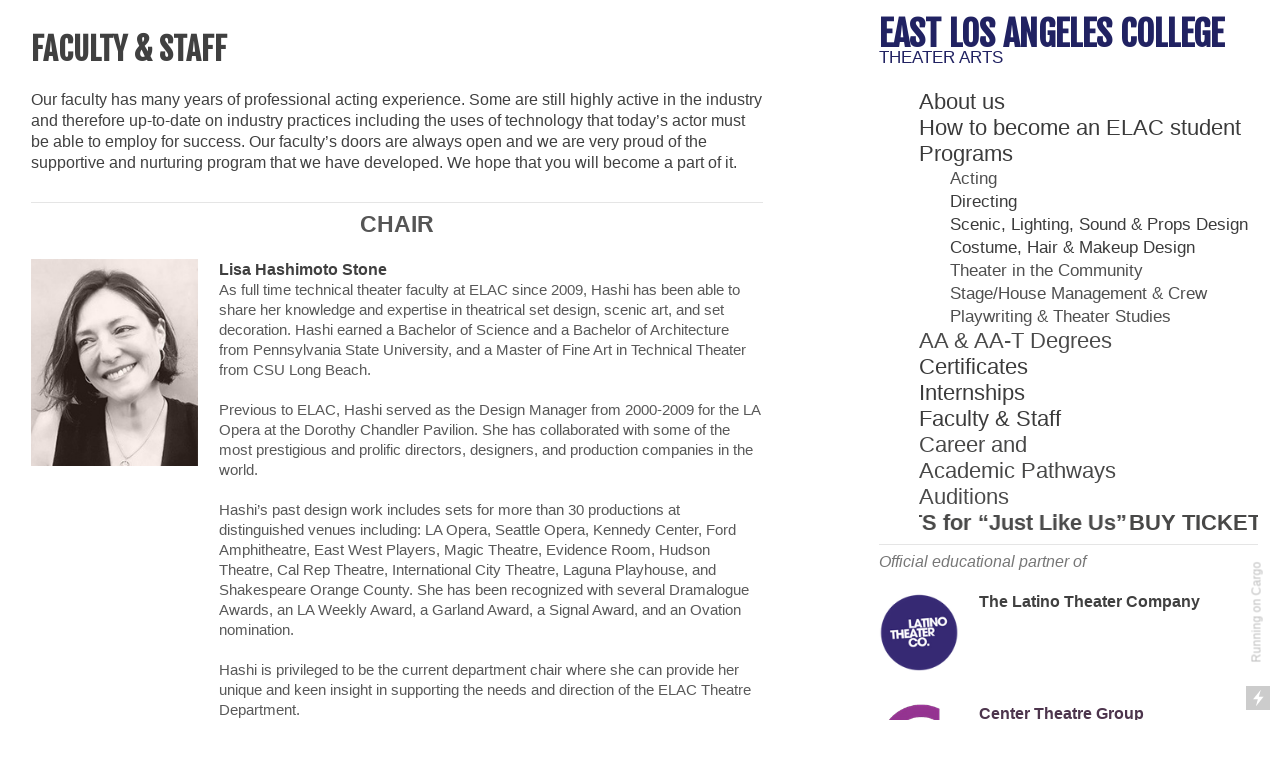

--- FILE ---
content_type: text/html; charset=UTF-8
request_url: https://elactheater.org/Faculty-1
body_size: 70617
content:
<!DOCTYPE html>
<!-- 

        Running on cargo.site

-->
<html lang="en" data-predefined-style="true" data-css-presets="true" data-css-preset data-typography-preset>
	<head>
<script>
				var __cargo_context__ = 'live';
				var __cargo_js_ver__ = 'c=3744406473';
				var __cargo_maint__ = false;
				
				
			</script>
					<meta http-equiv="X-UA-Compatible" content="IE=edge,chrome=1">
		<meta http-equiv="Content-Type" content="text/html; charset=utf-8">
		<meta name="viewport" content="initial-scale=1.0, maximum-scale=1.0, user-scalable=no">
		
			<meta name="robots" content="index,follow">
		<title>Faculty — ELACTheater</title>
		<meta name="description" content="FACULTY &amp; STAFF Our faculty has many years of professional acting experience. Some are still highly active in the industry and therefore up-to-date on industry...">
				<meta name="twitter:card" content="summary_large_image">
		<meta name="twitter:title" content="Faculty — ELACTheater">
		<meta name="twitter:description" content="FACULTY &amp; STAFF Our faculty has many years of professional acting experience. Some are still highly active in the industry and therefore up-to-date on industry...">
		<meta name="twitter:image" content="https://freight.cargo.site/w/1200/i/c06e0ae87ff6f0edf82fd4295c9ae053a13aca4d37678751a93bd9a9954108d8/2022-elacFACULT-AND-STAFF-copy.jpg">
		<meta property="og:locale" content="en_US">
		<meta property="og:title" content="Faculty — ELACTheater">
		<meta property="og:description" content="FACULTY &amp; STAFF Our faculty has many years of professional acting experience. Some are still highly active in the industry and therefore up-to-date on industry...">
		<meta property="og:url" content="https://elactheater.org/Faculty-1">
		<meta property="og:image" content="https://freight.cargo.site/w/1200/i/c06e0ae87ff6f0edf82fd4295c9ae053a13aca4d37678751a93bd9a9954108d8/2022-elacFACULT-AND-STAFF-copy.jpg">
		<meta property="og:type" content="website">

		<link rel="preconnect" href="https://static.cargo.site" crossorigin>
		<link rel="preconnect" href="https://freight.cargo.site" crossorigin>

		<link rel="preconnect" href="https://fonts.gstatic.com" crossorigin>
		
		<!--<link rel="preload" href="https://static.cargo.site/assets/social/IconFont-Regular-0.9.3.woff2" as="font" type="font/woff" crossorigin>-->

		

		<link href="https://static.cargo.site/favicon/favicon.ico" rel="shortcut icon">
		<link href="https://elactheater.org/rss" rel="alternate" type="application/rss+xml" title="ELACTheater feed">

		<link href="//fonts.googleapis.com/css?family=Fjalla One:400|Rubik:400,400italic,700,700italic&c=3744406473&" id="" rel="stylesheet" type="text/css" />
<link href="https://elactheater.org/stylesheet?c=3744406473&1721759987" id="member_stylesheet" rel="stylesheet" type="text/css" />
<style id="">@font-face{font-family:Icons;src:url(https://static.cargo.site/assets/social/IconFont-Regular-0.9.3.woff2);unicode-range:U+E000-E15C,U+F0000,U+FE0E}@font-face{font-family:Icons;src:url(https://static.cargo.site/assets/social/IconFont-Regular-0.9.3.woff2);font-weight:240;unicode-range:U+E000-E15C,U+F0000,U+FE0E}@font-face{font-family:Icons;src:url(https://static.cargo.site/assets/social/IconFont-Regular-0.9.3.woff2);unicode-range:U+E000-E15C,U+F0000,U+FE0E;font-weight:400}@font-face{font-family:Icons;src:url(https://static.cargo.site/assets/social/IconFont-Regular-0.9.3.woff2);unicode-range:U+E000-E15C,U+F0000,U+FE0E;font-weight:600}@font-face{font-family:Icons;src:url(https://static.cargo.site/assets/social/IconFont-Regular-0.9.3.woff2);unicode-range:U+E000-E15C,U+F0000,U+FE0E;font-weight:800}@font-face{font-family:Icons;src:url(https://static.cargo.site/assets/social/IconFont-Regular-0.9.3.woff2);unicode-range:U+E000-E15C,U+F0000,U+FE0E;font-style:italic}@font-face{font-family:Icons;src:url(https://static.cargo.site/assets/social/IconFont-Regular-0.9.3.woff2);unicode-range:U+E000-E15C,U+F0000,U+FE0E;font-weight:200;font-style:italic}@font-face{font-family:Icons;src:url(https://static.cargo.site/assets/social/IconFont-Regular-0.9.3.woff2);unicode-range:U+E000-E15C,U+F0000,U+FE0E;font-weight:400;font-style:italic}@font-face{font-family:Icons;src:url(https://static.cargo.site/assets/social/IconFont-Regular-0.9.3.woff2);unicode-range:U+E000-E15C,U+F0000,U+FE0E;font-weight:600;font-style:italic}@font-face{font-family:Icons;src:url(https://static.cargo.site/assets/social/IconFont-Regular-0.9.3.woff2);unicode-range:U+E000-E15C,U+F0000,U+FE0E;font-weight:800;font-style:italic}body.iconfont-loading,body.iconfont-loading *{color:transparent!important}body{-moz-osx-font-smoothing:grayscale;-webkit-font-smoothing:antialiased;-webkit-text-size-adjust:none}body.no-scroll{overflow:hidden}/*!
 * Content
 */.page{word-wrap:break-word}:focus{outline:0}.pointer-events-none{pointer-events:none}.pointer-events-auto{pointer-events:auto}.pointer-events-none .page_content .audio-player,.pointer-events-none .page_content .shop_product,.pointer-events-none .page_content a,.pointer-events-none .page_content audio,.pointer-events-none .page_content button,.pointer-events-none .page_content details,.pointer-events-none .page_content iframe,.pointer-events-none .page_content img,.pointer-events-none .page_content input,.pointer-events-none .page_content video{pointer-events:auto}.pointer-events-none .page_content *>a,.pointer-events-none .page_content>a{position:relative}s *{text-transform:inherit}#toolset{position:fixed;bottom:10px;right:10px;z-index:8}.mobile #toolset,.template_site_inframe #toolset{display:none}#toolset a{display:block;height:24px;width:24px;margin:0;padding:0;text-decoration:none;background:rgba(0,0,0,.2)}#toolset a:hover{background:rgba(0,0,0,.8)}[data-adminview] #toolset a,[data-adminview] #toolset_admin a{background:rgba(0,0,0,.04);pointer-events:none;cursor:default}#toolset_admin a:active{background:rgba(0,0,0,.7)}#toolset_admin a svg>*{transform:scale(1.1) translate(0,-.5px);transform-origin:50% 50%}#toolset_admin a svg{pointer-events:none;width:100%!important;height:auto!important}#following-container{overflow:auto;-webkit-overflow-scrolling:touch}#following-container iframe{height:100%;width:100%;position:absolute;top:0;left:0;right:0;bottom:0}:root{--following-width:-400px;--following-animation-duration:450ms}@keyframes following-open{0%{transform:translateX(0)}100%{transform:translateX(var(--following-width))}}@keyframes following-open-inverse{0%{transform:translateX(0)}100%{transform:translateX(calc(-1 * var(--following-width)))}}@keyframes following-close{0%{transform:translateX(var(--following-width))}100%{transform:translateX(0)}}@keyframes following-close-inverse{0%{transform:translateX(calc(-1 * var(--following-width)))}100%{transform:translateX(0)}}body.animate-left{animation:following-open var(--following-animation-duration);animation-fill-mode:both;animation-timing-function:cubic-bezier(.24,1,.29,1)}#following-container.animate-left{animation:following-close-inverse var(--following-animation-duration);animation-fill-mode:both;animation-timing-function:cubic-bezier(.24,1,.29,1)}#following-container.animate-left #following-frame{animation:following-close var(--following-animation-duration);animation-fill-mode:both;animation-timing-function:cubic-bezier(.24,1,.29,1)}body.animate-right{animation:following-close var(--following-animation-duration);animation-fill-mode:both;animation-timing-function:cubic-bezier(.24,1,.29,1)}#following-container.animate-right{animation:following-open-inverse var(--following-animation-duration);animation-fill-mode:both;animation-timing-function:cubic-bezier(.24,1,.29,1)}#following-container.animate-right #following-frame{animation:following-open var(--following-animation-duration);animation-fill-mode:both;animation-timing-function:cubic-bezier(.24,1,.29,1)}.slick-slider{position:relative;display:block;-moz-box-sizing:border-box;box-sizing:border-box;-webkit-user-select:none;-moz-user-select:none;-ms-user-select:none;user-select:none;-webkit-touch-callout:none;-khtml-user-select:none;-ms-touch-action:pan-y;touch-action:pan-y;-webkit-tap-highlight-color:transparent}.slick-list{position:relative;display:block;overflow:hidden;margin:0;padding:0}.slick-list:focus{outline:0}.slick-list.dragging{cursor:pointer;cursor:hand}.slick-slider .slick-list,.slick-slider .slick-track{transform:translate3d(0,0,0);will-change:transform}.slick-track{position:relative;top:0;left:0;display:block}.slick-track:after,.slick-track:before{display:table;content:'';width:1px;height:1px;margin-top:-1px;margin-left:-1px}.slick-track:after{clear:both}.slick-loading .slick-track{visibility:hidden}.slick-slide{display:none;float:left;height:100%;min-height:1px}[dir=rtl] .slick-slide{float:right}.content .slick-slide img{display:inline-block}.content .slick-slide img:not(.image-zoom){cursor:pointer}.content .scrub .slick-list,.content .scrub .slick-slide img:not(.image-zoom){cursor:ew-resize}body.slideshow-scrub-dragging *{cursor:ew-resize!important}.content .slick-slide img:not([src]),.content .slick-slide img[src='']{width:100%;height:auto}.slick-slide.slick-loading img{display:none}.slick-slide.dragging img{pointer-events:none}.slick-initialized .slick-slide{display:block}.slick-loading .slick-slide{visibility:hidden}.slick-vertical .slick-slide{display:block;height:auto;border:1px solid transparent}.slick-arrow.slick-hidden{display:none}.slick-arrow{position:absolute;z-index:9;width:0;top:0;height:100%;cursor:pointer;will-change:opacity;-webkit-transition:opacity 333ms cubic-bezier(.4,0,.22,1);transition:opacity 333ms cubic-bezier(.4,0,.22,1)}.slick-arrow.hidden{opacity:0}.slick-arrow svg{position:absolute;width:36px;height:36px;top:0;left:0;right:0;bottom:0;margin:auto;transform:translate(.25px,.25px)}.slick-arrow svg.right-arrow{transform:translate(.25px,.25px) scaleX(-1)}.slick-arrow svg:active{opacity:.75}.slick-arrow svg .arrow-shape{fill:none!important;stroke:#fff;stroke-linecap:square}.slick-arrow svg .arrow-outline{fill:none!important;stroke-width:2.5px;stroke:rgba(0,0,0,.6);stroke-linecap:square}.slick-arrow.slick-next{right:0;text-align:right}.slick-next svg,.wallpaper-navigation .slick-next svg{margin-right:10px}.mobile .slick-next svg{margin-right:10px}.slick-arrow.slick-prev{text-align:left}.slick-prev svg,.wallpaper-navigation .slick-prev svg{margin-left:10px}.mobile .slick-prev svg{margin-left:10px}.loading_animation{display:none;vertical-align:middle;z-index:15;line-height:0;pointer-events:none;border-radius:100%}.loading_animation.hidden{display:none}.loading_animation.pulsing{opacity:0;display:inline-block;animation-delay:.1s;-webkit-animation-delay:.1s;-moz-animation-delay:.1s;animation-duration:12s;animation-iteration-count:infinite;animation:fade-pulse-in .5s ease-in-out;-moz-animation:fade-pulse-in .5s ease-in-out;-webkit-animation:fade-pulse-in .5s ease-in-out;-webkit-animation-fill-mode:forwards;-moz-animation-fill-mode:forwards;animation-fill-mode:forwards}.loading_animation.pulsing.no-delay{animation-delay:0s;-webkit-animation-delay:0s;-moz-animation-delay:0s}.loading_animation div{border-radius:100%}.loading_animation div svg{max-width:100%;height:auto}.loading_animation div,.loading_animation div svg{width:20px;height:20px}.loading_animation.full-width svg{width:100%;height:auto}.loading_animation.full-width.big svg{width:100px;height:100px}.loading_animation div svg>*{fill:#ccc}.loading_animation div{-webkit-animation:spin-loading 12s ease-out;-webkit-animation-iteration-count:infinite;-moz-animation:spin-loading 12s ease-out;-moz-animation-iteration-count:infinite;animation:spin-loading 12s ease-out;animation-iteration-count:infinite}.loading_animation.hidden{display:none}[data-backdrop] .loading_animation{position:absolute;top:15px;left:15px;z-index:99}.loading_animation.position-absolute.middle{top:calc(50% - 10px);left:calc(50% - 10px)}.loading_animation.position-absolute.topleft{top:0;left:0}.loading_animation.position-absolute.middleright{top:calc(50% - 10px);right:1rem}.loading_animation.position-absolute.middleleft{top:calc(50% - 10px);left:1rem}.loading_animation.gray div svg>*{fill:#999}.loading_animation.gray-dark div svg>*{fill:#666}.loading_animation.gray-darker div svg>*{fill:#555}.loading_animation.gray-light div svg>*{fill:#ccc}.loading_animation.white div svg>*{fill:rgba(255,255,255,.85)}.loading_animation.blue div svg>*{fill:#698fff}.loading_animation.inline{display:inline-block;margin-bottom:.5ex}.loading_animation.inline.left{margin-right:.5ex}@-webkit-keyframes fade-pulse-in{0%{opacity:0}50%{opacity:.5}100%{opacity:1}}@-moz-keyframes fade-pulse-in{0%{opacity:0}50%{opacity:.5}100%{opacity:1}}@keyframes fade-pulse-in{0%{opacity:0}50%{opacity:.5}100%{opacity:1}}@-webkit-keyframes pulsate{0%{opacity:1}50%{opacity:0}100%{opacity:1}}@-moz-keyframes pulsate{0%{opacity:1}50%{opacity:0}100%{opacity:1}}@keyframes pulsate{0%{opacity:1}50%{opacity:0}100%{opacity:1}}@-webkit-keyframes spin-loading{0%{transform:rotate(0)}9%{transform:rotate(1050deg)}18%{transform:rotate(-1090deg)}20%{transform:rotate(-1080deg)}23%{transform:rotate(-1080deg)}28%{transform:rotate(-1095deg)}29%{transform:rotate(-1065deg)}34%{transform:rotate(-1080deg)}35%{transform:rotate(-1050deg)}40%{transform:rotate(-1065deg)}41%{transform:rotate(-1035deg)}44%{transform:rotate(-1035deg)}47%{transform:rotate(-2160deg)}50%{transform:rotate(-2160deg)}56%{transform:rotate(45deg)}60%{transform:rotate(45deg)}80%{transform:rotate(6120deg)}100%{transform:rotate(0)}}@keyframes spin-loading{0%{transform:rotate(0)}9%{transform:rotate(1050deg)}18%{transform:rotate(-1090deg)}20%{transform:rotate(-1080deg)}23%{transform:rotate(-1080deg)}28%{transform:rotate(-1095deg)}29%{transform:rotate(-1065deg)}34%{transform:rotate(-1080deg)}35%{transform:rotate(-1050deg)}40%{transform:rotate(-1065deg)}41%{transform:rotate(-1035deg)}44%{transform:rotate(-1035deg)}47%{transform:rotate(-2160deg)}50%{transform:rotate(-2160deg)}56%{transform:rotate(45deg)}60%{transform:rotate(45deg)}80%{transform:rotate(6120deg)}100%{transform:rotate(0)}}[grid-row]{align-items:flex-start;box-sizing:border-box;display:-webkit-box;display:-webkit-flex;display:-ms-flexbox;display:flex;-webkit-flex-wrap:wrap;-ms-flex-wrap:wrap;flex-wrap:wrap}[grid-col]{box-sizing:border-box}[grid-row] [grid-col].empty:after{content:"\0000A0";cursor:text}body.mobile[data-adminview=content-editproject] [grid-row] [grid-col].empty:after{display:none}[grid-col=auto]{-webkit-box-flex:1;-webkit-flex:1;-ms-flex:1;flex:1}[grid-col=x12]{width:100%}[grid-col=x11]{width:50%}[grid-col=x10]{width:33.33%}[grid-col=x9]{width:25%}[grid-col=x8]{width:20%}[grid-col=x7]{width:16.666666667%}[grid-col=x6]{width:14.285714286%}[grid-col=x5]{width:12.5%}[grid-col=x4]{width:11.111111111%}[grid-col=x3]{width:10%}[grid-col=x2]{width:9.090909091%}[grid-col=x1]{width:8.333333333%}[grid-col="1"]{width:8.33333%}[grid-col="2"]{width:16.66667%}[grid-col="3"]{width:25%}[grid-col="4"]{width:33.33333%}[grid-col="5"]{width:41.66667%}[grid-col="6"]{width:50%}[grid-col="7"]{width:58.33333%}[grid-col="8"]{width:66.66667%}[grid-col="9"]{width:75%}[grid-col="10"]{width:83.33333%}[grid-col="11"]{width:91.66667%}[grid-col="12"]{width:100%}body.mobile [grid-responsive] [grid-col]{width:100%;-webkit-box-flex:none;-webkit-flex:none;-ms-flex:none;flex:none}[data-ce-host=true][contenteditable=true] [grid-pad]{pointer-events:none}[data-ce-host=true][contenteditable=true] [grid-pad]>*{pointer-events:auto}[grid-pad="0"]{padding:0}[grid-pad="0.25"]{padding:.125rem}[grid-pad="0.5"]{padding:.25rem}[grid-pad="0.75"]{padding:.375rem}[grid-pad="1"]{padding:.5rem}[grid-pad="1.25"]{padding:.625rem}[grid-pad="1.5"]{padding:.75rem}[grid-pad="1.75"]{padding:.875rem}[grid-pad="2"]{padding:1rem}[grid-pad="2.5"]{padding:1.25rem}[grid-pad="3"]{padding:1.5rem}[grid-pad="3.5"]{padding:1.75rem}[grid-pad="4"]{padding:2rem}[grid-pad="5"]{padding:2.5rem}[grid-pad="6"]{padding:3rem}[grid-pad="7"]{padding:3.5rem}[grid-pad="8"]{padding:4rem}[grid-pad="9"]{padding:4.5rem}[grid-pad="10"]{padding:5rem}[grid-gutter="0"]{margin:0}[grid-gutter="0.5"]{margin:-.25rem}[grid-gutter="1"]{margin:-.5rem}[grid-gutter="1.5"]{margin:-.75rem}[grid-gutter="2"]{margin:-1rem}[grid-gutter="2.5"]{margin:-1.25rem}[grid-gutter="3"]{margin:-1.5rem}[grid-gutter="3.5"]{margin:-1.75rem}[grid-gutter="4"]{margin:-2rem}[grid-gutter="5"]{margin:-2.5rem}[grid-gutter="6"]{margin:-3rem}[grid-gutter="7"]{margin:-3.5rem}[grid-gutter="8"]{margin:-4rem}[grid-gutter="10"]{margin:-5rem}[grid-gutter="12"]{margin:-6rem}[grid-gutter="14"]{margin:-7rem}[grid-gutter="16"]{margin:-8rem}[grid-gutter="18"]{margin:-9rem}[grid-gutter="20"]{margin:-10rem}small{max-width:100%;text-decoration:inherit}img:not([src]),img[src='']{outline:1px solid rgba(177,177,177,.4);outline-offset:-1px;content:url([data-uri])}img.image-zoom{cursor:-webkit-zoom-in;cursor:-moz-zoom-in;cursor:zoom-in}#imprimatur{color:#333;font-size:10px;font-family:-apple-system,BlinkMacSystemFont,"Segoe UI",Roboto,Oxygen,Ubuntu,Cantarell,"Open Sans","Helvetica Neue",sans-serif,"Sans Serif",Icons;/*!System*/position:fixed;opacity:.3;right:-28px;bottom:160px;transform:rotate(270deg);-ms-transform:rotate(270deg);-webkit-transform:rotate(270deg);z-index:8;text-transform:uppercase;color:#999;opacity:.5;padding-bottom:2px;text-decoration:none}.mobile #imprimatur{display:none}bodycopy cargo-link a{font-family:-apple-system,BlinkMacSystemFont,"Segoe UI",Roboto,Oxygen,Ubuntu,Cantarell,"Open Sans","Helvetica Neue",sans-serif,"Sans Serif",Icons;/*!System*/font-size:12px;font-style:normal;font-weight:400;transform:rotate(270deg);text-decoration:none;position:fixed!important;right:-27px;bottom:100px;text-decoration:none;letter-spacing:normal;background:0 0;border:0;border-bottom:0;outline:0}/*! PhotoSwipe Default UI CSS by Dmitry Semenov | photoswipe.com | MIT license */.pswp--has_mouse .pswp__button--arrow--left,.pswp--has_mouse .pswp__button--arrow--right,.pswp__ui{visibility:visible}.pswp--minimal--dark .pswp__top-bar,.pswp__button{background:0 0}.pswp,.pswp__bg,.pswp__container,.pswp__img--placeholder,.pswp__zoom-wrap,.quick-view-navigation{-webkit-backface-visibility:hidden}.pswp__button{cursor:pointer;opacity:1;-webkit-appearance:none;transition:opacity .2s;-webkit-box-shadow:none;box-shadow:none}.pswp__button-close>svg{top:10px;right:10px;margin-left:auto}.pswp--touch .quick-view-navigation{display:none}.pswp__ui{-webkit-font-smoothing:auto;opacity:1;z-index:1550}.quick-view-navigation{will-change:opacity;-webkit-transition:opacity 333ms cubic-bezier(.4,0,.22,1);transition:opacity 333ms cubic-bezier(.4,0,.22,1)}.quick-view-navigation .pswp__group .pswp__button{pointer-events:auto}.pswp__button>svg{position:absolute;width:36px;height:36px}.quick-view-navigation .pswp__group:active svg{opacity:.75}.pswp__button svg .shape-shape{fill:#fff}.pswp__button svg .shape-outline{fill:#000}.pswp__button-prev>svg{top:0;bottom:0;left:10px;margin:auto}.pswp__button-next>svg{top:0;bottom:0;right:10px;margin:auto}.quick-view-navigation .pswp__group .pswp__button-prev{position:absolute;left:0;top:0;width:0;height:100%}.quick-view-navigation .pswp__group .pswp__button-next{position:absolute;right:0;top:0;width:0;height:100%}.quick-view-navigation .close-button,.quick-view-navigation .left-arrow,.quick-view-navigation .right-arrow{transform:translate(.25px,.25px)}.quick-view-navigation .right-arrow{transform:translate(.25px,.25px) scaleX(-1)}.pswp__button svg .shape-outline{fill:transparent!important;stroke:#000;stroke-width:2.5px;stroke-linecap:square}.pswp__button svg .shape-shape{fill:transparent!important;stroke:#fff;stroke-width:1.5px;stroke-linecap:square}.pswp__bg,.pswp__scroll-wrap,.pswp__zoom-wrap{width:100%;position:absolute}.quick-view-navigation .pswp__group .pswp__button-close{margin:0}.pswp__container,.pswp__item,.pswp__zoom-wrap{right:0;bottom:0;top:0;position:absolute;left:0}.pswp__ui--hidden .pswp__button{opacity:.001}.pswp__ui--hidden .pswp__button,.pswp__ui--hidden .pswp__button *{pointer-events:none}.pswp .pswp__ui.pswp__ui--displaynone{display:none}.pswp__element--disabled{display:none!important}/*! PhotoSwipe main CSS by Dmitry Semenov | photoswipe.com | MIT license */.pswp{position:fixed;display:none;height:100%;width:100%;top:0;left:0;right:0;bottom:0;margin:auto;-ms-touch-action:none;touch-action:none;z-index:9999999;-webkit-text-size-adjust:100%;line-height:initial;letter-spacing:initial;outline:0}.pswp img{max-width:none}.pswp--zoom-disabled .pswp__img{cursor:default!important}.pswp--animate_opacity{opacity:.001;will-change:opacity;-webkit-transition:opacity 333ms cubic-bezier(.4,0,.22,1);transition:opacity 333ms cubic-bezier(.4,0,.22,1)}.pswp--open{display:block}.pswp--zoom-allowed .pswp__img{cursor:-webkit-zoom-in;cursor:-moz-zoom-in;cursor:zoom-in}.pswp--zoomed-in .pswp__img{cursor:-webkit-grab;cursor:-moz-grab;cursor:grab}.pswp--dragging .pswp__img{cursor:-webkit-grabbing;cursor:-moz-grabbing;cursor:grabbing}.pswp__bg{left:0;top:0;height:100%;opacity:0;transform:translateZ(0);will-change:opacity}.pswp__scroll-wrap{left:0;top:0;height:100%}.pswp__container,.pswp__zoom-wrap{-ms-touch-action:none;touch-action:none}.pswp__container,.pswp__img{-webkit-user-select:none;-moz-user-select:none;-ms-user-select:none;user-select:none;-webkit-tap-highlight-color:transparent;-webkit-touch-callout:none}.pswp__zoom-wrap{-webkit-transform-origin:left top;-ms-transform-origin:left top;transform-origin:left top;-webkit-transition:-webkit-transform 222ms cubic-bezier(.4,0,.22,1);transition:transform 222ms cubic-bezier(.4,0,.22,1)}.pswp__bg{-webkit-transition:opacity 222ms cubic-bezier(.4,0,.22,1);transition:opacity 222ms cubic-bezier(.4,0,.22,1)}.pswp--animated-in .pswp__bg,.pswp--animated-in .pswp__zoom-wrap{-webkit-transition:none;transition:none}.pswp--hide-overflow .pswp__scroll-wrap,.pswp--hide-overflow.pswp{overflow:hidden}.pswp__img{position:absolute;width:auto;height:auto;top:0;left:0}.pswp__img--placeholder--blank{background:#222}.pswp--ie .pswp__img{width:100%!important;height:auto!important;left:0;top:0}.pswp__ui--idle{opacity:0}.pswp__error-msg{position:absolute;left:0;top:50%;width:100%;text-align:center;font-size:14px;line-height:16px;margin-top:-8px;color:#ccc}.pswp__error-msg a{color:#ccc;text-decoration:underline}.pswp__error-msg{font-family:-apple-system,BlinkMacSystemFont,"Segoe UI",Roboto,Oxygen,Ubuntu,Cantarell,"Open Sans","Helvetica Neue",sans-serif}.quick-view.mouse-down .iframe-item{pointer-events:none!important}.quick-view-caption-positioner{pointer-events:none;width:100%;height:100%}.quick-view-caption-wrapper{margin:auto;position:absolute;bottom:0;left:0;right:0}.quick-view-horizontal-align-left .quick-view-caption-wrapper{margin-left:0}.quick-view-horizontal-align-right .quick-view-caption-wrapper{margin-right:0}[data-quick-view-caption]{transition:.1s opacity ease-in-out;position:absolute;bottom:0;left:0;right:0}.quick-view-horizontal-align-left [data-quick-view-caption]{text-align:left}.quick-view-horizontal-align-right [data-quick-view-caption]{text-align:right}.quick-view-caption{transition:.1s opacity ease-in-out}.quick-view-caption>*{display:inline-block}.quick-view-caption *{pointer-events:auto}.quick-view-caption.hidden{opacity:0}.shop_product .dropdown_wrapper{flex:0 0 100%;position:relative}.shop_product select{appearance:none;-moz-appearance:none;-webkit-appearance:none;outline:0;-webkit-font-smoothing:antialiased;-moz-osx-font-smoothing:grayscale;cursor:pointer;border-radius:0;white-space:nowrap;overflow:hidden!important;text-overflow:ellipsis}.shop_product select.dropdown::-ms-expand{display:none}.shop_product a{cursor:pointer;border-bottom:none;text-decoration:none}.shop_product a.out-of-stock{pointer-events:none}body.audio-player-dragging *{cursor:ew-resize!important}.audio-player{display:inline-flex;flex:1 0 calc(100% - 2px);width:calc(100% - 2px)}.audio-player .button{height:100%;flex:0 0 3.3rem;display:flex}.audio-player .separator{left:3.3rem;height:100%}.audio-player .buffer{width:0%;height:100%;transition:left .3s linear,width .3s linear}.audio-player.seeking .buffer{transition:left 0s,width 0s}.audio-player.seeking{user-select:none;-webkit-user-select:none;cursor:ew-resize}.audio-player.seeking *{user-select:none;-webkit-user-select:none;cursor:ew-resize}.audio-player .bar{overflow:hidden;display:flex;justify-content:space-between;align-content:center;flex-grow:1}.audio-player .progress{width:0%;height:100%;transition:width .3s linear}.audio-player.seeking .progress{transition:width 0s}.audio-player .pause,.audio-player .play{cursor:pointer;height:100%}.audio-player .note-icon{margin:auto 0;order:2;flex:0 1 auto}.audio-player .title{white-space:nowrap;overflow:hidden;text-overflow:ellipsis;pointer-events:none;user-select:none;padding:.5rem 0 .5rem 1rem;margin:auto auto auto 0;flex:0 3 auto;min-width:0;width:100%}.audio-player .total-time{flex:0 1 auto;margin:auto 0}.audio-player .current-time,.audio-player .play-text{flex:0 1 auto;margin:auto 0}.audio-player .stream-anim{user-select:none;margin:auto auto auto 0}.audio-player .stream-anim span{display:inline-block}.audio-player .buffer,.audio-player .current-time,.audio-player .note-svg,.audio-player .play-text,.audio-player .separator,.audio-player .total-time{user-select:none;pointer-events:none}.audio-player .buffer,.audio-player .play-text,.audio-player .progress{position:absolute}.audio-player,.audio-player .bar,.audio-player .button,.audio-player .current-time,.audio-player .note-icon,.audio-player .pause,.audio-player .play,.audio-player .total-time{position:relative}body.mobile .audio-player,body.mobile .audio-player *{-webkit-touch-callout:none}#standalone-admin-frame{border:0;width:400px;position:absolute;right:0;top:0;height:100vh;z-index:99}body[standalone-admin=true] #standalone-admin-frame{transform:translate(0,0)}body[standalone-admin=true] .main_container{width:calc(100% - 400px)}body[standalone-admin=false] #standalone-admin-frame{transform:translate(100%,0)}body[standalone-admin=false] .main_container{width:100%}.toggle_standaloneAdmin{position:fixed;top:0;right:400px;height:40px;width:40px;z-index:999;cursor:pointer;background-color:rgba(0,0,0,.4)}.toggle_standaloneAdmin:active{opacity:.7}body[standalone-admin=false] .toggle_standaloneAdmin{right:0}.toggle_standaloneAdmin *{color:#fff;fill:#fff}.toggle_standaloneAdmin svg{padding:6px;width:100%;height:100%;opacity:.85}body[standalone-admin=false] .toggle_standaloneAdmin #close,body[standalone-admin=true] .toggle_standaloneAdmin #backdropsettings{display:none}.toggle_standaloneAdmin>div{width:100%;height:100%}#admin_toggle_button{position:fixed;top:50%;transform:translate(0,-50%);right:400px;height:36px;width:12px;z-index:999;cursor:pointer;background-color:rgba(0,0,0,.09);padding-left:2px;margin-right:5px}#admin_toggle_button .bar{content:'';background:rgba(0,0,0,.09);position:fixed;width:5px;bottom:0;top:0;z-index:10}#admin_toggle_button:active{background:rgba(0,0,0,.065)}#admin_toggle_button *{color:#fff;fill:#fff}#admin_toggle_button svg{padding:0;width:16px;height:36px;margin-left:1px;opacity:1}#admin_toggle_button svg *{fill:#fff;opacity:1}#admin_toggle_button[data-state=closed] .toggle_admin_close{display:none}#admin_toggle_button[data-state=closed],#admin_toggle_button[data-state=closed] .toggle_admin_open{width:20px;cursor:pointer;margin:0}#admin_toggle_button[data-state=closed] svg{margin-left:2px}#admin_toggle_button[data-state=open] .toggle_admin_open{display:none}select,select *{text-rendering:auto!important}b b{font-weight:inherit}*{-webkit-box-sizing:border-box;-moz-box-sizing:border-box;box-sizing:border-box}customhtml>*{position:relative;z-index:10}body,html{min-height:100vh;margin:0;padding:0}html{touch-action:manipulation;position:relative;background-color:#fff}.main_container{min-height:100vh;width:100%;overflow:hidden}.container{display:-webkit-box;display:-webkit-flex;display:-moz-box;display:-ms-flexbox;display:flex;-webkit-flex-wrap:wrap;-moz-flex-wrap:wrap;-ms-flex-wrap:wrap;flex-wrap:wrap;max-width:100%;width:100%;overflow:visible}.container{align-items:flex-start;-webkit-align-items:flex-start}.page{z-index:2}.page ul li>text-limit{display:block}.content,.content_container,.pinned{-webkit-flex:1 0 auto;-moz-flex:1 0 auto;-ms-flex:1 0 auto;flex:1 0 auto;max-width:100%}.content_container{width:100%}.content_container.full_height{min-height:100vh}.page_background{position:absolute;top:0;left:0;width:100%;height:100%}.page_container{position:relative;overflow:visible;width:100%}.backdrop{position:absolute;top:0;z-index:1;width:100%;height:100%;max-height:100vh}.backdrop>div{position:absolute;top:0;left:0;width:100%;height:100%;-webkit-backface-visibility:hidden;backface-visibility:hidden;transform:translate3d(0,0,0);contain:strict}[data-backdrop].backdrop>div[data-overflowing]{max-height:100vh;position:absolute;top:0;left:0}body.mobile [split-responsive]{display:flex;flex-direction:column}body.mobile [split-responsive] .container{width:100%;order:2}body.mobile [split-responsive] .backdrop{position:relative;height:50vh;width:100%;order:1}body.mobile [split-responsive] [data-auxiliary].backdrop{position:absolute;height:50vh;width:100%;order:1}.page{position:relative;z-index:2}img[data-align=left]{float:left}img[data-align=right]{float:right}[data-rotation]{transform-origin:center center}.content .page_content:not([contenteditable=true]) [data-draggable]{pointer-events:auto!important;backface-visibility:hidden}.preserve-3d{-moz-transform-style:preserve-3d;transform-style:preserve-3d}.content .page_content:not([contenteditable=true]) [data-draggable] iframe{pointer-events:none!important}.dragging-active iframe{pointer-events:none!important}.content .page_content:not([contenteditable=true]) [data-draggable]:active{opacity:1}.content .scroll-transition-fade{transition:transform 1s ease-in-out,opacity .8s ease-in-out}.content .scroll-transition-fade.below-viewport{opacity:0;transform:translateY(40px)}.mobile.full_width .page_container:not([split-layout]) .container_width{width:100%}[data-view=pinned_bottom] .bottom_pin_invisibility{visibility:hidden}.pinned{position:relative;width:100%}.pinned .page_container.accommodate:not(.fixed):not(.overlay){z-index:2}.pinned .page_container.overlay{position:absolute;z-index:4}.pinned .page_container.overlay.fixed{position:fixed}.pinned .page_container.overlay.fixed .page{max-height:100vh;-webkit-overflow-scrolling:touch}.pinned .page_container.overlay.fixed .page.allow-scroll{overflow-y:auto;overflow-x:hidden}.pinned .page_container.overlay.fixed .page.allow-scroll{align-items:flex-start;-webkit-align-items:flex-start}.pinned .page_container .page.allow-scroll::-webkit-scrollbar{width:0;background:0 0;display:none}.pinned.pinned_top .page_container.overlay{left:0;top:0}.pinned.pinned_bottom .page_container.overlay{left:0;bottom:0}div[data-container=set]:empty{margin-top:1px}.thumbnails{position:relative;z-index:1}[thumbnails=grid]{align-items:baseline}[thumbnails=justify] .thumbnail{box-sizing:content-box}[thumbnails][data-padding-zero] .thumbnail{margin-bottom:-1px}[thumbnails=montessori] .thumbnail{pointer-events:auto;position:absolute}[thumbnails] .thumbnail>a{display:block;text-decoration:none}[thumbnails=montessori]{height:0}[thumbnails][data-resizing],[thumbnails][data-resizing] *{cursor:nwse-resize}[thumbnails] .thumbnail .resize-handle{cursor:nwse-resize;width:26px;height:26px;padding:5px;position:absolute;opacity:.75;right:-1px;bottom:-1px;z-index:100}[thumbnails][data-resizing] .resize-handle{display:none}[thumbnails] .thumbnail .resize-handle svg{position:absolute;top:0;left:0}[thumbnails] .thumbnail .resize-handle:hover{opacity:1}[data-can-move].thumbnail .resize-handle svg .resize_path_outline{fill:#fff}[data-can-move].thumbnail .resize-handle svg .resize_path{fill:#000}[thumbnails=montessori] .thumbnail_sizer{height:0;width:100%;position:relative;padding-bottom:100%;pointer-events:none}[thumbnails] .thumbnail img{display:block;min-height:3px;margin-bottom:0}[thumbnails] .thumbnail img:not([src]),img[src=""]{margin:0!important;width:100%;min-height:3px;height:100%!important;position:absolute}[aspect-ratio="1x1"].thumb_image{height:0;padding-bottom:100%;overflow:hidden}[aspect-ratio="4x3"].thumb_image{height:0;padding-bottom:75%;overflow:hidden}[aspect-ratio="16x9"].thumb_image{height:0;padding-bottom:56.25%;overflow:hidden}[thumbnails] .thumb_image{width:100%;position:relative}[thumbnails][thumbnail-vertical-align=top]{align-items:flex-start}[thumbnails][thumbnail-vertical-align=middle]{align-items:center}[thumbnails][thumbnail-vertical-align=bottom]{align-items:baseline}[thumbnails][thumbnail-horizontal-align=left]{justify-content:flex-start}[thumbnails][thumbnail-horizontal-align=middle]{justify-content:center}[thumbnails][thumbnail-horizontal-align=right]{justify-content:flex-end}.thumb_image.default_image>svg{position:absolute;top:0;left:0;bottom:0;right:0;width:100%;height:100%}.thumb_image.default_image{outline:1px solid #ccc;outline-offset:-1px;position:relative}.mobile.full_width [data-view=Thumbnail] .thumbnails_width{width:100%}.content [data-draggable] a:active,.content [data-draggable] img:active{opacity:initial}.content .draggable-dragging{opacity:initial}[data-draggable].draggable_visible{visibility:visible}[data-draggable].draggable_hidden{visibility:hidden}.gallery_card [data-draggable],.marquee [data-draggable]{visibility:inherit}[data-draggable]{visibility:visible;background-color:rgba(0,0,0,.003)}#site_menu_panel_container .image-gallery:not(.initialized){height:0;padding-bottom:100%;min-height:initial}.image-gallery:not(.initialized){min-height:100vh;visibility:hidden;width:100%}.image-gallery .gallery_card img{display:block;width:100%;height:auto}.image-gallery .gallery_card{transform-origin:center}.image-gallery .gallery_card.dragging{opacity:.1;transform:initial!important}.image-gallery:not([image-gallery=slideshow]) .gallery_card iframe:only-child,.image-gallery:not([image-gallery=slideshow]) .gallery_card video:only-child{width:100%;height:100%;top:0;left:0;position:absolute}.image-gallery[image-gallery=slideshow] .gallery_card video[muted][autoplay]:not([controls]),.image-gallery[image-gallery=slideshow] .gallery_card video[muted][data-autoplay]:not([controls]){pointer-events:none}.image-gallery [image-gallery-pad="0"] video:only-child{object-fit:cover;height:calc(100% + 1px)}div.image-gallery>a,div.image-gallery>iframe,div.image-gallery>img,div.image-gallery>video{display:none}[image-gallery-row]{align-items:flex-start;box-sizing:border-box;display:-webkit-box;display:-webkit-flex;display:-ms-flexbox;display:flex;-webkit-flex-wrap:wrap;-ms-flex-wrap:wrap;flex-wrap:wrap}.image-gallery .gallery_card_image{width:100%;position:relative}[data-predefined-style=true] .image-gallery a.gallery_card{display:block;border:none}[image-gallery-col]{box-sizing:border-box}[image-gallery-col=x12]{width:100%}[image-gallery-col=x11]{width:50%}[image-gallery-col=x10]{width:33.33%}[image-gallery-col=x9]{width:25%}[image-gallery-col=x8]{width:20%}[image-gallery-col=x7]{width:16.666666667%}[image-gallery-col=x6]{width:14.285714286%}[image-gallery-col=x5]{width:12.5%}[image-gallery-col=x4]{width:11.111111111%}[image-gallery-col=x3]{width:10%}[image-gallery-col=x2]{width:9.090909091%}[image-gallery-col=x1]{width:8.333333333%}.content .page_content [image-gallery-pad].image-gallery{pointer-events:none}.content .page_content [image-gallery-pad].image-gallery .gallery_card_image>*,.content .page_content [image-gallery-pad].image-gallery .gallery_image_caption{pointer-events:auto}.content .page_content [image-gallery-pad="0"]{padding:0}.content .page_content [image-gallery-pad="0.25"]{padding:.125rem}.content .page_content [image-gallery-pad="0.5"]{padding:.25rem}.content .page_content [image-gallery-pad="0.75"]{padding:.375rem}.content .page_content [image-gallery-pad="1"]{padding:.5rem}.content .page_content [image-gallery-pad="1.25"]{padding:.625rem}.content .page_content [image-gallery-pad="1.5"]{padding:.75rem}.content .page_content [image-gallery-pad="1.75"]{padding:.875rem}.content .page_content [image-gallery-pad="2"]{padding:1rem}.content .page_content [image-gallery-pad="2.5"]{padding:1.25rem}.content .page_content [image-gallery-pad="3"]{padding:1.5rem}.content .page_content [image-gallery-pad="3.5"]{padding:1.75rem}.content .page_content [image-gallery-pad="4"]{padding:2rem}.content .page_content [image-gallery-pad="5"]{padding:2.5rem}.content .page_content [image-gallery-pad="6"]{padding:3rem}.content .page_content [image-gallery-pad="7"]{padding:3.5rem}.content .page_content [image-gallery-pad="8"]{padding:4rem}.content .page_content [image-gallery-pad="9"]{padding:4.5rem}.content .page_content [image-gallery-pad="10"]{padding:5rem}.content .page_content [image-gallery-gutter="0"]{margin:0}.content .page_content [image-gallery-gutter="0.5"]{margin:-.25rem}.content .page_content [image-gallery-gutter="1"]{margin:-.5rem}.content .page_content [image-gallery-gutter="1.5"]{margin:-.75rem}.content .page_content [image-gallery-gutter="2"]{margin:-1rem}.content .page_content [image-gallery-gutter="2.5"]{margin:-1.25rem}.content .page_content [image-gallery-gutter="3"]{margin:-1.5rem}.content .page_content [image-gallery-gutter="3.5"]{margin:-1.75rem}.content .page_content [image-gallery-gutter="4"]{margin:-2rem}.content .page_content [image-gallery-gutter="5"]{margin:-2.5rem}.content .page_content [image-gallery-gutter="6"]{margin:-3rem}.content .page_content [image-gallery-gutter="7"]{margin:-3.5rem}.content .page_content [image-gallery-gutter="8"]{margin:-4rem}.content .page_content [image-gallery-gutter="10"]{margin:-5rem}.content .page_content [image-gallery-gutter="12"]{margin:-6rem}.content .page_content [image-gallery-gutter="14"]{margin:-7rem}.content .page_content [image-gallery-gutter="16"]{margin:-8rem}.content .page_content [image-gallery-gutter="18"]{margin:-9rem}.content .page_content [image-gallery-gutter="20"]{margin:-10rem}[image-gallery=slideshow]:not(.initialized)>*{min-height:1px;opacity:0;min-width:100%}[image-gallery=slideshow][data-constrained-by=height] [image-gallery-vertical-align].slick-track{align-items:flex-start}[image-gallery=slideshow] img.image-zoom:active{opacity:initial}[image-gallery=slideshow].slick-initialized .gallery_card{pointer-events:none}[image-gallery=slideshow].slick-initialized .gallery_card.slick-current{pointer-events:auto}[image-gallery=slideshow] .gallery_card:not(.has_caption){line-height:0}.content .page_content [image-gallery=slideshow].image-gallery>*{pointer-events:auto}.content [image-gallery=slideshow].image-gallery.slick-initialized .gallery_card{overflow:hidden;margin:0;display:flex;flex-flow:row wrap;flex-shrink:0}.content [image-gallery=slideshow].image-gallery.slick-initialized .gallery_card.slick-current{overflow:visible}[image-gallery=slideshow] .gallery_image_caption{opacity:1;transition:opacity .3s;-webkit-transition:opacity .3s;width:100%;margin-left:auto;margin-right:auto;clear:both}[image-gallery-horizontal-align=left] .gallery_image_caption{text-align:left}[image-gallery-horizontal-align=middle] .gallery_image_caption{text-align:center}[image-gallery-horizontal-align=right] .gallery_image_caption{text-align:right}[image-gallery=slideshow][data-slideshow-in-transition] .gallery_image_caption{opacity:0;transition:opacity .3s;-webkit-transition:opacity .3s}[image-gallery=slideshow] .gallery_card_image{width:initial;margin:0;display:inline-block}[image-gallery=slideshow] .gallery_card img{margin:0;display:block}[image-gallery=slideshow][data-exploded]{align-items:flex-start;box-sizing:border-box;display:-webkit-box;display:-webkit-flex;display:-ms-flexbox;display:flex;-webkit-flex-wrap:wrap;-ms-flex-wrap:wrap;flex-wrap:wrap;justify-content:flex-start;align-content:flex-start}[image-gallery=slideshow][data-exploded] .gallery_card{padding:1rem;width:16.666%}[image-gallery=slideshow][data-exploded] .gallery_card_image{height:0;display:block;width:100%}[image-gallery=grid]{align-items:baseline}[image-gallery=grid] .gallery_card.has_caption .gallery_card_image{display:block}[image-gallery=grid] [image-gallery-pad="0"].gallery_card{margin-bottom:-1px}[image-gallery=grid] .gallery_card img{margin:0}[image-gallery=columns] .gallery_card img{margin:0}[image-gallery=justify]{align-items:flex-start}[image-gallery=justify] .gallery_card img{margin:0}[image-gallery=montessori][image-gallery-row]{display:block}[image-gallery=montessori] a.gallery_card,[image-gallery=montessori] div.gallery_card{position:absolute;pointer-events:auto}[image-gallery=montessori][data-can-move] .gallery_card,[image-gallery=montessori][data-can-move] .gallery_card .gallery_card_image,[image-gallery=montessori][data-can-move] .gallery_card .gallery_card_image>*{cursor:move}[image-gallery=montessori]{position:relative;height:0}[image-gallery=freeform] .gallery_card{position:relative}[image-gallery=freeform] [image-gallery-pad="0"].gallery_card{margin-bottom:-1px}[image-gallery-vertical-align]{display:flex;flex-flow:row wrap}[image-gallery-vertical-align].slick-track{display:flex;flex-flow:row nowrap}.image-gallery .slick-list{margin-bottom:-.3px}[image-gallery-vertical-align=top]{align-content:flex-start;align-items:flex-start}[image-gallery-vertical-align=middle]{align-items:center;align-content:center}[image-gallery-vertical-align=bottom]{align-content:flex-end;align-items:flex-end}[image-gallery-horizontal-align=left]{justify-content:flex-start}[image-gallery-horizontal-align=middle]{justify-content:center}[image-gallery-horizontal-align=right]{justify-content:flex-end}.image-gallery[data-resizing],.image-gallery[data-resizing] *{cursor:nwse-resize!important}.image-gallery .gallery_card .resize-handle,.image-gallery .gallery_card .resize-handle *{cursor:nwse-resize!important}.image-gallery .gallery_card .resize-handle{width:26px;height:26px;padding:5px;position:absolute;opacity:.75;right:-1px;bottom:-1px;z-index:10}.image-gallery[data-resizing] .resize-handle{display:none}.image-gallery .gallery_card .resize-handle svg{cursor:nwse-resize!important;position:absolute;top:0;left:0}.image-gallery .gallery_card .resize-handle:hover{opacity:1}[data-can-move].gallery_card .resize-handle svg .resize_path_outline{fill:#fff}[data-can-move].gallery_card .resize-handle svg .resize_path{fill:#000}[image-gallery=montessori] .thumbnail_sizer{height:0;width:100%;position:relative;padding-bottom:100%;pointer-events:none}#site_menu_button{display:block;text-decoration:none;pointer-events:auto;z-index:9;vertical-align:top;cursor:pointer;box-sizing:content-box;font-family:Icons}#site_menu_button.custom_icon{padding:0;line-height:0}#site_menu_button.custom_icon img{width:100%;height:auto}#site_menu_wrapper.disabled #site_menu_button{display:none}#site_menu_wrapper.mobile_only #site_menu_button{display:none}body.mobile #site_menu_wrapper.mobile_only:not(.disabled) #site_menu_button:not(.active){display:block}#site_menu_panel_container[data-type=cargo_menu] #site_menu_panel{display:block;position:fixed;top:0;right:0;bottom:0;left:0;z-index:10;cursor:default}.site_menu{pointer-events:auto;position:absolute;z-index:11;top:0;bottom:0;line-height:0;max-width:400px;min-width:300px;font-size:20px;text-align:left;background:rgba(20,20,20,.95);padding:20px 30px 90px 30px;overflow-y:auto;overflow-x:hidden;display:-webkit-box;display:-webkit-flex;display:-ms-flexbox;display:flex;-webkit-box-orient:vertical;-webkit-box-direction:normal;-webkit-flex-direction:column;-ms-flex-direction:column;flex-direction:column;-webkit-box-pack:start;-webkit-justify-content:flex-start;-ms-flex-pack:start;justify-content:flex-start}body.mobile #site_menu_wrapper .site_menu{-webkit-overflow-scrolling:touch;min-width:auto;max-width:100%;width:100%;padding:20px}#site_menu_wrapper[data-sitemenu-position=bottom-left] #site_menu,#site_menu_wrapper[data-sitemenu-position=top-left] #site_menu{left:0}#site_menu_wrapper[data-sitemenu-position=bottom-right] #site_menu,#site_menu_wrapper[data-sitemenu-position=top-right] #site_menu{right:0}#site_menu_wrapper[data-type=page] .site_menu{right:0;left:0;width:100%;padding:0;margin:0;background:0 0}.site_menu_wrapper.open .site_menu{display:block}.site_menu div{display:block}.site_menu a{text-decoration:none;display:inline-block;color:rgba(255,255,255,.75);max-width:100%;overflow:hidden;white-space:nowrap;text-overflow:ellipsis;line-height:1.4}.site_menu div a.active{color:rgba(255,255,255,.4)}.site_menu div.set-link>a{font-weight:700}.site_menu div.hidden{display:none}.site_menu .close{display:block;position:absolute;top:0;right:10px;font-size:60px;line-height:50px;font-weight:200;color:rgba(255,255,255,.4);cursor:pointer;user-select:none}#site_menu_panel_container .page_container{position:relative;overflow:hidden;background:0 0;z-index:2}#site_menu_panel_container .site_menu_page_wrapper{position:fixed;top:0;left:0;overflow-y:auto;-webkit-overflow-scrolling:touch;height:100%;width:100%;z-index:100}#site_menu_panel_container .site_menu_page_wrapper .backdrop{pointer-events:none}#site_menu_panel_container #site_menu_page_overlay{position:fixed;top:0;right:0;bottom:0;left:0;cursor:default;z-index:1}#shop_button{display:block;text-decoration:none;pointer-events:auto;z-index:9;vertical-align:top;cursor:pointer;box-sizing:content-box;font-family:Icons}#shop_button.custom_icon{padding:0;line-height:0}#shop_button.custom_icon img{width:100%;height:auto}#shop_button.disabled{display:none}.loading[data-loading]{display:none;position:fixed;bottom:8px;left:8px;z-index:100}.new_site_button_wrapper{font-size:1.8rem;font-weight:400;color:rgba(0,0,0,.85);font-family:-apple-system,BlinkMacSystemFont,'Segoe UI',Roboto,Oxygen,Ubuntu,Cantarell,'Open Sans','Helvetica Neue',sans-serif,'Sans Serif',Icons;font-style:normal;line-height:1.4;color:#fff;position:fixed;bottom:0;right:0;z-index:999}body.template_site #toolset{display:none!important}body.mobile .new_site_button{display:none}.new_site_button{display:flex;height:44px;cursor:pointer}.new_site_button .plus{width:44px;height:100%}.new_site_button .plus svg{width:100%;height:100%}.new_site_button .plus svg line{stroke:#000;stroke-width:2px}.new_site_button .plus:after,.new_site_button .plus:before{content:'';width:30px;height:2px}.new_site_button .text{background:#0fce83;display:none;padding:7.5px 15px 7.5px 15px;height:100%;font-size:20px;color:#222}.new_site_button:active{opacity:.8}.new_site_button.show_full .text{display:block}.new_site_button.show_full .plus{display:none}html:not(.admin-wrapper) .template_site #confirm_modal [data-progress] .progress-indicator:after{content:'Generating Site...';padding:7.5px 15px;right:-200px;color:#000}bodycopy svg.marker-overlay,bodycopy svg.marker-overlay *{transform-origin:0 0;-webkit-transform-origin:0 0;box-sizing:initial}bodycopy svg#svgroot{box-sizing:initial}bodycopy svg.marker-overlay{padding:inherit;position:absolute;left:0;top:0;width:100%;height:100%;min-height:1px;overflow:visible;pointer-events:none;z-index:999}bodycopy svg.marker-overlay *{pointer-events:initial}bodycopy svg.marker-overlay text{letter-spacing:initial}bodycopy svg.marker-overlay a{cursor:pointer}.marquee:not(.torn-down){overflow:hidden;width:100%;position:relative;padding-bottom:.25em;padding-top:.25em;margin-bottom:-.25em;margin-top:-.25em;contain:layout}.marquee .marquee_contents{will-change:transform;display:flex;flex-direction:column}.marquee[behavior][direction].torn-down{white-space:normal}.marquee[behavior=bounce] .marquee_contents{display:block;float:left;clear:both}.marquee[behavior=bounce] .marquee_inner{display:block}.marquee[behavior=bounce][direction=vertical] .marquee_contents{width:100%}.marquee[behavior=bounce][direction=diagonal] .marquee_inner:last-child,.marquee[behavior=bounce][direction=vertical] .marquee_inner:last-child{position:relative;visibility:hidden}.marquee[behavior=bounce][direction=horizontal],.marquee[behavior=scroll][direction=horizontal]{white-space:pre}.marquee[behavior=scroll][direction=horizontal] .marquee_contents{display:inline-flex;white-space:nowrap;min-width:100%}.marquee[behavior=scroll][direction=horizontal] .marquee_inner{min-width:100%}.marquee[behavior=scroll] .marquee_inner:first-child{will-change:transform;position:absolute;width:100%;top:0;left:0}.cycle{display:none}</style>
<script type="text/json" data-set="defaults" >{"current_offset":0,"current_page":1,"cargo_url":"fptest2","is_domain":true,"is_mobile":false,"is_tablet":false,"is_phone":false,"api_path":"https:\/\/elactheater.org\/_api","is_editor":false,"is_template":false,"is_direct_link":true,"direct_link_pid":2247170}</script>
<script type="text/json" data-set="DisplayOptions" >{"user_id":135201,"pagination_count":24,"title_in_project":true,"disable_project_scroll":false,"learning_cargo_seen":true,"resource_url":null,"total_projects":0,"use_sets":null,"sets_are_clickable":null,"set_links_position":null,"sticky_pages":null,"slideshow_responsive":false,"slideshow_thumbnails_header":true,"layout_options":{"content_position":"left_cover","content_width":"62","content_margin":"5","main_margin":"3","text_alignment":"text_left","vertical_position":"vertical_top","bgcolor":"rgb(255, 255, 255)","WebFontConfig":{"system":{"families":{"-apple-system":{"variants":["n4"]},"Helvetica Neue":{"variants":["n4","i4","n7","i7"]}}},"google":{"families":{"Fjalla One":{"variants":["400"]},"Rubik":{"variants":["400","400italic","700","700italic"]}}}},"links_orientation":"links_horizontal","viewport_size":"phone","mobile_zoom":"22","mobile_view":"desktop","mobile_padding":"-7.4","mobile_formatting":false,"width_unit":"rem","text_width":"50","is_feed":false,"limit_vertical_images":false,"image_zoom":true,"mobile_images_full_width":false,"responsive_columns":"1","responsive_thumbnails_padding":"0.7","enable_sitemenu":false,"sitemenu_mobileonly":false,"menu_position":"top-left","sitemenu_option":"cargo_menu","responsive_row_height":"75","advanced_padding_enabled":false,"main_margin_top":"3","main_margin_right":"3","main_margin_bottom":"3","main_margin_left":"3","mobile_pages_full_width":true,"scroll_transition":true,"image_full_zoom":false,"quick_view_height":"100","quick_view_width":"100","quick_view_alignment":"quick_view_center_center","advanced_quick_view_padding_enabled":false,"quick_view_padding":"4","quick_view_padding_top":"4","quick_view_padding_bottom":"4","quick_view_padding_left":"4","quick_view_padding_right":"4","quick_content_alignment":"quick_content_center_center","close_quick_view_on_scroll":true,"show_quick_view_ui":true,"quick_view_bgcolor":"","quick_view_caption":false},"element_sort":{"no-group":[{"name":"Navigation","isActive":true},{"name":"Header Text","isActive":true},{"name":"Content","isActive":true},{"name":"Header Image","isActive":false}]},"site_menu_options":{"display_type":"cargo_menu","enable":true,"mobile_only":true,"position":"bottom-right","single_page_id":"2238608","icon":null,"show_homepage":true,"single_page_url":"Menu","custom_icon":"\/\/freight.cargo.site\/t\/original\/i\/69736f075fc7dec9e8535931cc08810f76c7737ba29993c305f4979723a92766\/Notes-512-square-jpeg.jpg"},"ecommerce_options":{"enable_ecommerce_button":false,"shop_button_position":"top-right","shop_icon":"text","custom_icon":false,"shop_icon_text":"Cart &lt;(#)&gt;","enable_geofencing":false,"enabled_countries":["AF","AX","AL","DZ","AS","AD","AO","AI","AQ","AG","AR","AM","AW","AU","AT","AZ","BS","BH","BD","BB","BY","BE","BZ","BJ","BM","BT","BO","BQ","BA","BW","BV","BR","IO","BN","BG","BF","BI","KH","CM","CA","CV","KY","CF","TD","CL","CN","CX","CC","CO","KM","CG","CD","CK","CR","CI","HR","CU","CW","CY","CZ","DK","DJ","DM","DO","EC","EG","SV","GQ","ER","EE","ET","FK","FO","FJ","FI","FR","GF","PF","TF","GA","GM","GE","DE","GH","GI","GR","GL","GD","GP","GU","GT","GG","GN","GW","GY","HT","HM","VA","HN","HK","HU","IS","IN","ID","IR","IQ","IE","IM","IL","IT","JM","JP","JE","JO","KZ","KE","KI","KP","KR","KW","KG","LA","LV","LB","LS","LR","LY","LI","LT","LU","MO","MK","MG","MW","MY","MV","ML","MT","MH","MQ","MR","MU","YT","MX","FM","MD","MC","MN","ME","MS","MA","MZ","MM","NA","NR","NP","NL","NC","NZ","NI","NE","NG","NU","NF","MP","NO","OM","PK","PW","PS","PA","PG","PY","PE","PH","PN","PL","PT","PR","QA","RE","RO","RU","RW","BL","SH","KN","LC","MF","PM","VC","WS","SM","ST","SA","SN","RS","SC","SL","SG","SX","SK","SI","SB","SO","ZA","GS","SS","ES","LK","SD","SR","SJ","SZ","SE","CH","SY","TW","TJ","TZ","TH","TL","TG","TK","TO","TT","TN","TR","TM","TC","TV","UG","UA","AE","GB","US","UM","UY","UZ","VU","VE","VN","VG","VI","WF","EH","YE","ZM","ZW"],"icon":""}}</script>
<script type="text/json" data-set="Site" >{"id":"135201","direct_link":"https:\/\/elactheater.org","display_url":"elactheater.org","site_url":"fptest2","account_shop_id":null,"has_ecommerce":false,"has_shop":false,"ecommerce_key_public":null,"cargo_spark_button":true,"following_url":null,"website_title":"ELACTheater","meta_tags":"","meta_description":"","meta_head":"","homepage_id":"2238608","css_url":"https:\/\/elactheater.org\/stylesheet","rss_url":"https:\/\/elactheater.org\/rss","js_url":"\/_jsapps\/design\/design.js","favicon_url":"https:\/\/static.cargo.site\/favicon\/favicon.ico","home_url":"https:\/\/cargo.site","auth_url":"https:\/\/cargo.site","profile_url":"https:\/\/freight.cargo.site\/w\/600\/h\/600\/c\/218\/0\/818\/818\/i\/a2369071bfda064b6733e51e451e0f547f69f0d89aa17bae4fb10567bf0ee61d\/front-page-social-media-2.PNG","profile_width":600,"profile_height":600,"social_image_url":"https:\/\/freight.cargo.site\/i\/0e1b730913d4346e6749cd2a145b69b450e0562405d4c07369a6a5a303c36eb3\/main-page-small.png","social_width":530,"social_height":307,"social_description":"ELAC Department of Theatre in Los Angeles trains the next generation of actors, designers and technicians in the entertainment industry.","social_has_image":true,"social_has_description":true,"site_menu_icon":"https:\/\/freight.cargo.site\/i\/69736f075fc7dec9e8535931cc08810f76c7737ba29993c305f4979723a92766\/Notes-512-square-jpeg.jpg","site_menu_has_image":true,"custom_html":"<customhtml><!-- Global site tag (gtag.js) - Google Analytics -->\n<script async src=\"https:\/\/www.googletagmanager.com\/gtag\/js?id=UA-128645506-1\"><\/script>\n<script>\n  window.dataLayer = window.dataLayer || [];\n  function gtag(){dataLayer.push(arguments);}\n  gtag('js', new Date());\n\n  gtag('config', 'UA-128645506-1');\n<\/script>\n<\/customhtml>","filter":null,"is_editor":false,"use_hi_res":false,"hiq":null,"progenitor_site":"provital","files":{"DSC05503.jpg":"https:\/\/files.cargocollective.com\/c135201\/DSC05503.jpg?1668921056"},"resource_url":"elactheater.org\/_api\/v0\/site\/135201"}</script>
<script type="text/json" data-set="ScaffoldingData" >{"id":0,"title":"ELACTheater","project_url":0,"set_id":0,"is_homepage":false,"pin":false,"is_set":true,"in_nav":false,"stack":false,"sort":0,"index":0,"page_count":8,"pin_position":null,"thumbnail_options":null,"pages":[{"id":2238608,"title":"Home","project_url":"Home","set_id":0,"is_homepage":true,"pin":false,"is_set":true,"in_nav":false,"stack":true,"sort":0,"index":0,"page_count":8,"pin_position":null,"thumbnail_options":null,"pages":[{"id":2238609,"site_id":135201,"project_url":"About-us","direct_link":"https:\/\/elactheater.org\/About-us","type":"page","title":"About us","title_no_html":"About us","tags":"","display":true,"pin":false,"pin_options":{},"in_nav":false,"is_homepage":false,"backdrop_enabled":true,"is_set":false,"stack":false,"excerpt":"ABOUT US","content":"<br>\n<h1><span style=\"background-color: rgba(129, 142, 152, 0); color: rgb(255, 255, 255);\"><b><a href=\"ABOUT-ELAC\" rel=\"history\"><span style=\"color: rgb(255, 255, 255);\">ABOUT US<\/span><\/a><\/b><\/span><\/h1>","content_no_html":"\nABOUT US","content_partial_html":"<br>\n<h1><span style=\"background-color: rgba(129, 142, 152, 0); color: rgb(255, 255, 255);\"><b><a href=\"ABOUT-ELAC\" rel=\"history\"><span style=\"color: rgb(255, 255, 255);\">ABOUT US<\/span><\/a><\/b><\/span><\/h1>","thumb":"194116354","thumb_meta":{"thumbnail_crop":{"percentWidth":"100","marginLeft":0,"marginTop":0,"imageModel":{"width":3347,"height":1756,"file_size":571788,"mid":194116354,"name":"2022-elac-logoGREEM.jpg","hash":"9589bc82fe3c8dc12fef7fc1e6da9cf4d499a2d487b09d94e1f355a0b321afa8","page_id":2238609,"id":194116354,"project_id":2238609,"image_ref":"{image 20}","sort":0,"exclude_from_backdrop":false,"date_added":1697652217,"duplicate":false},"stored":{"ratio":52.464893934867,"crop_ratio":"1x1"},"cropManuallySet":false}},"thumb_is_visible":true,"sort":1,"index":0,"set_id":2238608,"page_options":{"using_local_css":true,"local_css":"[local-style=\"2238609\"] .container_width {\n\twidth: 23% \/*!variable_defaults*\/;\n}\n\n[local-style=\"2238609\"] body {\n\tbackground-color: initial \/*!variable_defaults*\/;\n}\n\n[local-style=\"2238609\"] .backdrop {\n\twidth: 100% \/*!background_cover*\/;\n}\n\n[local-style=\"2238609\"] .page {\n\tbackground-color: rgba(67, 76, 96, 0.21) \/*!page_bgcolor*\/;\n\tmin-height: 100vh \/*!page_height_100vh*\/;\n}\n\n[local-style=\"2238609\"] .page_background {\n\tbackground-color: rgba(192, 167, 149, 0) \/*!page_container_bgcolor*\/;\n}\n\n[local-style=\"2238609\"] .content_padding {\n}\n\n[data-predefined-style=\"true\"] [local-style=\"2238609\"] bodycopy {\n}\n\n[data-predefined-style=\"true\"] [local-style=\"2238609\"] bodycopy a {\n}\n\n[data-predefined-style=\"true\"] [local-style=\"2238609\"] h1 {\n}\n\n[data-predefined-style=\"true\"] [local-style=\"2238609\"] h1 a {\n}\n\n[data-predefined-style=\"true\"] [local-style=\"2238609\"] h2 {\n}\n\n[data-predefined-style=\"true\"] [local-style=\"2238609\"] h2 a {\n}\n\n[data-predefined-style=\"true\"] [local-style=\"2238609\"] small {\n}\n\n[data-predefined-style=\"true\"] [local-style=\"2238609\"] small a {\n}\n\n[local-style=\"2238609\"] .container {\n}\n\n[data-predefined-style=\"true\"] [local-style=\"2238609\"] bodycopy a:hover {\n}\n\n[data-predefined-style=\"true\"] [local-style=\"2238609\"] h1 a:hover {\n}\n\n[data-predefined-style=\"true\"] [local-style=\"2238609\"] h2 a:hover {\n}\n\n[data-predefined-style=\"true\"] [local-style=\"2238609\"] small a:hover {\n}","local_layout_options":{"split_layout":false,"split_responsive":false,"full_height":true,"advanced_padding_enabled":true,"page_container_bgcolor":"rgba(192, 167, 149, 0)","show_local_thumbs":false,"page_bgcolor":"rgba(67, 76, 96, 0.21)","content_width":"23"},"pin_options":{},"thumbnail_options":{"show_local_thumbs":false}},"set_open":false,"images":[{"id":21615041,"project_id":2238609,"image_ref":"{image 11}","name":"Campus-2-small.jpg","hash":"0c2eec90edafab98f22149b468f304232e5549d443298465c10d627e13880bd5","width":3000,"height":1606,"sort":0,"exclude_from_backdrop":false,"date_added":"1533250238"},{"id":23813450,"project_id":2238609,"image_ref":"{image 12}","name":"Campus-2-small.jpg","hash":"3be79eb4f2831413eb3c1522561557db0a6b4fe33cfc2123a485808bdb4d2a52","width":1000,"height":535,"sort":1,"exclude_from_backdrop":false,"date_added":"1536446246"},{"id":92250594,"project_id":2238609,"image_ref":"{image 13}","name":"campus-BW.jpg","hash":"622ef1f39e38424d1f028266bb09e47abe690106a9655de2996522bcc76427f6","width":4764,"height":2550,"sort":2,"exclude_from_backdrop":false,"date_added":"1608059185"},{"id":92251921,"project_id":2238609,"image_ref":"{image 14}","name":"campus-BW-WITH-BLUE.jpg","hash":"1c9083e134aec09926776f66a726f55013aba05f9294f4913d1af03b6d320263","width":4764,"height":2550,"sort":3,"exclude_from_backdrop":false,"date_added":"1608060292"},{"id":159697227,"project_id":2238609,"image_ref":"{image 15}","name":"My-project-1-3.jpg","hash":"3c14b9af6e96caa830b1e6b3ba91fc8cfd7ac1142dee07e8d1b3c195cb2580ff","width":2560,"height":1440,"sort":0,"exclude_from_backdrop":false,"date_added":"1669002800"},{"id":194116354,"project_id":2238609,"image_ref":"{image 20}","name":"2022-elac-logoGREEM.jpg","hash":"9589bc82fe3c8dc12fef7fc1e6da9cf4d499a2d487b09d94e1f355a0b321afa8","width":3347,"height":1756,"sort":0,"exclude_from_backdrop":false,"date_added":"1697652217"}],"backdrop":{"id":324921,"site_id":135201,"page_id":2238609,"backdrop_id":3,"backdrop_path":"wallpaper","is_active":true,"data":{"scale_option":"cover","repeat_image":false,"image_alignment":"image_center_center","margin":0,"pattern_size":100,"limit_size":false,"overlay_color":"transparent","bg_color":"transparent","cycle_images":false,"autoplay":false,"slideshow_transition":"slide","transition_timeout":2.5,"transition_duration":1,"randomize":false,"arrow_navigation":false,"focus_object":"{}","backdrop_viewport_lock":false,"use_image_focus":"false","image":"159697227","requires_webgl":"false"}}},{"id":4299556,"site_id":135201,"project_url":"Acting","direct_link":"https:\/\/elactheater.org\/Acting","type":"page","title":"Acting","title_no_html":"Acting","tags":"","display":true,"pin":false,"pin_options":{},"in_nav":false,"is_homepage":false,"backdrop_enabled":true,"is_set":false,"stack":false,"excerpt":"ACTING","content":"<b><a href=\"Home\" rel=\"history\">\n\t\t\t\t<\/a><\/b><h1><b><a href=\"Acting-1\" rel=\"history\"><span style=\"color: rgb(255, 255, 255);\">ACTING<\/span><\/a><\/b><\/h1>\n\n<br>","content_no_html":"\n\t\t\t\tACTING\n\n","content_partial_html":"<b><a href=\"Home\" rel=\"history\">\n\t\t\t\t<\/a><\/b><h1><b><a href=\"Acting-1\" rel=\"history\"><span style=\"color: rgb(255, 255, 255);\">ACTING<\/span><\/a><\/b><\/h1>\n\n<br>","thumb":"159617541","thumb_meta":{"thumbnail_crop":{"percentWidth":"100","marginLeft":0,"marginTop":0,"imageModel":{"id":159617541,"project_id":4299556,"image_ref":"{image 10}","name":"DSC05503.jpg","hash":"5b1742e5f321ce3f4a8cc21422eb454f0e4bae86d6edd3a0ddff9e70f1a2a3fd","width":6000,"height":4000,"sort":0,"exclude_from_backdrop":false,"date_added":1668920918},"stored":{"ratio":66.666666666667,"crop_ratio":"1x1"},"cropManuallySet":false}},"thumb_is_visible":true,"sort":2,"index":1,"set_id":2238608,"page_options":{"using_local_css":true,"local_css":"[local-style=\"4299556\"] .container_width {\n\twidth: 23% \/*!variable_defaults*\/;\n}\n\n[local-style=\"4299556\"] body {\n}\n\n[local-style=\"4299556\"] .backdrop {\n}\n\n[local-style=\"4299556\"] .page {\n\tbackground-color: rgba(208, 4, 222, 0.17) \/*!page_bgcolor*\/;\n\tmin-height: 100vh \/*!page_height_100vh*\/;\n}\n\n[local-style=\"4299556\"] .page_background {\n\tbackground-color: initial \/*!page_container_bgcolor*\/;\n}\n\n[local-style=\"4299556\"] .content_padding {\n\tpadding-top: 2.4rem \/*!main_margin*\/;\n\tpadding-bottom: 2.4rem \/*!main_margin*\/;\n\tpadding-left: 2.4rem \/*!main_margin*\/;\n\tpadding-right: 2.4rem \/*!main_margin*\/;\n}\n\n[data-predefined-style=\"true\"] [local-style=\"4299556\"] bodycopy {\n}\n\n[data-predefined-style=\"true\"] [local-style=\"4299556\"] bodycopy a {\n}\n\n[data-predefined-style=\"true\"] [local-style=\"4299556\"] h1 {\n\tline-height: 1;\n}\n\n[data-predefined-style=\"true\"] [local-style=\"4299556\"] h1 a {\n}\n\n[data-predefined-style=\"true\"] [local-style=\"4299556\"] h2 {\n}\n\n[data-predefined-style=\"true\"] [local-style=\"4299556\"] h2 a {\n}\n\n[data-predefined-style=\"true\"] [local-style=\"4299556\"] small {\n}\n\n[data-predefined-style=\"true\"] [local-style=\"4299556\"] small a {\n}\n\n[local-style=\"4299556\"] .container {\n\talign-items: flex-start \/*!vertical_top*\/;\n\t-webkit-align-items: flex-start \/*!vertical_top*\/;\n}\n\n[data-predefined-style=\"true\"] [local-style=\"4299556\"] bodycopy a:hover {\n}\n\n[data-predefined-style=\"true\"] [local-style=\"4299556\"] h1 a:hover {\n}\n\n[data-predefined-style=\"true\"] [local-style=\"4299556\"] h2 a:hover {\n}\n\n[data-predefined-style=\"true\"] [local-style=\"4299556\"] small a:hover {\n}","local_layout_options":{"split_layout":false,"split_responsive":false,"full_height":true,"advanced_padding_enabled":false,"main_margin_top":"2.4","main_margin_bottom":"2.4","page_container_bgcolor":"","show_local_thumbs":true,"page_bgcolor":"rgba(208, 4, 222, 0.17)","content_width":"23","main_margin":"2.4","main_margin_right":"2.4","main_margin_left":"2.4"},"pin_options":{},"thumbnail_options":{"show_local_thumbs":true}},"set_open":false,"images":[{"id":22515422,"project_id":4299556,"image_ref":"{image 7}","name":"MetaTableaux.jpg","hash":"3ffab22363626e458a4e70d7aaf70f5d00ecc86aec1f4910056579835770891f","width":2206,"height":1092,"sort":0,"exclude_from_backdrop":false,"date_added":"1534611384"},{"id":22515450,"project_id":4299556,"image_ref":"{image 8}","name":"LSOH-1.JPG","hash":"e177646c14b507856fe2b22a95dddb1b79ba03f2fa1a3b92fbdb2bc5ff929f41","width":2016,"height":1512,"sort":0,"exclude_from_backdrop":false,"date_added":"1534611427"},{"id":159617541,"project_id":4299556,"image_ref":"{image 10}","name":"DSC05503.jpg","hash":"5b1742e5f321ce3f4a8cc21422eb454f0e4bae86d6edd3a0ddff9e70f1a2a3fd","width":6000,"height":4000,"sort":0,"exclude_from_backdrop":false,"date_added":"1668920918"}],"backdrop":{"id":630650,"site_id":135201,"page_id":4299556,"backdrop_id":3,"backdrop_path":"wallpaper","is_active":true,"data":{"scale_option":"cover","repeat_image":false,"image_alignment":"image_center_center","margin":0,"pattern_size":100,"limit_size":false,"overlay_color":"rgba(0, 0, 0, 0.25)","bg_color":"transparent","cycle_images":false,"autoplay":false,"slideshow_transition":"slide","transition_timeout":2.5,"transition_duration":1,"randomize":false,"arrow_navigation":false,"focus_object":"{}","backdrop_viewport_lock":false,"use_image_focus":"false","image":"159617541","requires_webgl":"false"}}},{"id":2238610,"site_id":135201,"project_url":"Directing","direct_link":"https:\/\/elactheater.org\/Directing","type":"page","title":"Directing","title_no_html":"Directing","tags":"","display":true,"pin":false,"pin_options":null,"in_nav":false,"is_homepage":false,"backdrop_enabled":true,"is_set":false,"stack":false,"excerpt":"DIRECTING","content":"<div grid-row=\"\" grid-pad=\"2\" grid-gutter=\"4\" class=\"\"><div grid-col=\"2\" grid-pad=\"2\"><\/div><div grid-col=\"9\" grid-pad=\"2\"><h1><\/h1><\/div><div grid-col=\"1\" grid-pad=\"2\"><\/div><\/div><h1><b><a href=\"Directing-1\" rel=\"history\"><span style=\"color: rgb(255, 255, 255);\">DIRECTING<\/span><\/a><\/b><\/h1>\n\n<br>","content_no_html":"DIRECTING\n\n","content_partial_html":"<h1><\/h1><h1><b><a href=\"Directing-1\" rel=\"history\"><span style=\"color: rgb(255, 255, 255);\">DIRECTING<\/span><\/a><\/b><\/h1>\n\n<br>","thumb":"159617769","thumb_meta":{"thumbnail_crop":{"percentWidth":"100","marginLeft":0,"marginTop":0,"imageModel":{"id":159617769,"project_id":2238610,"image_ref":"{image 6}","name":"Most-FAB-FP-pix-149.jpg","hash":"395f42333b574e18ce162e3a4967e7b238b8ded0c0a67c131b15bbc57cc5dac5","width":4783,"height":1942,"sort":0,"exclude_from_backdrop":false,"date_added":1668922076},"stored":{"ratio":40.602132552791,"crop_ratio":"1x1"},"cropManuallySet":false}},"thumb_is_visible":true,"sort":3,"index":2,"set_id":2238608,"page_options":{"using_local_css":true,"local_css":"[local-style=\"2238610\"] .container_width {\n\twidth: 23% \/*!variable_defaults*\/;\n}\n\n[local-style=\"2238610\"] body {\n\tbackground-color: initial \/*!variable_defaults*\/;\n}\n\n[local-style=\"2238610\"] .backdrop {\n}\n\n[local-style=\"2238610\"] .page {\n\tbackground-color: rgba(2, 61, 255, 0.15) \/*!page_bgcolor*\/;\n\tmin-height: 100vh \/*!page_height_100vh*\/;\n}\n\n[local-style=\"2238610\"] .page_background {\n\tbackground-color: initial \/*!page_container_bgcolor*\/;\n}\n\n[local-style=\"2238610\"] .content_padding {\n\tpadding-top: 2.4rem \/*!main_margin*\/;\n\tpadding-bottom: 2.4rem \/*!main_margin*\/;\n\tpadding-left: 2.4rem \/*!main_margin*\/;\n\tpadding-right: 2.4rem \/*!main_margin*\/;\n}\n\n[data-predefined-style=\"true\"] [local-style=\"2238610\"] bodycopy {\n}\n\n[data-predefined-style=\"true\"] [local-style=\"2238610\"] bodycopy a {\n}\n\n[data-predefined-style=\"true\"] [local-style=\"2238610\"] h1 {\n\tline-height: 1;\n}\n\n[data-predefined-style=\"true\"] [local-style=\"2238610\"] h1 a {\n}\n\n[data-predefined-style=\"true\"] [local-style=\"2238610\"] h2 {\n}\n\n[data-predefined-style=\"true\"] [local-style=\"2238610\"] h2 a {\n}\n\n[data-predefined-style=\"true\"] [local-style=\"2238610\"] small {\n\tcolor: rgba(0, 0, 0, 0.68);\n}\n\n[data-predefined-style=\"true\"] [local-style=\"2238610\"] small a {\n\tcolor: rgba(0, 0, 0, 0.49);\n}\n\n[local-style=\"2238610\"] .container {\n\talign-items: flex-start \/*!vertical_top*\/;\n\t-webkit-align-items: flex-start \/*!vertical_top*\/;\n}\n\n[data-predefined-style=\"true\"] [local-style=\"2238610\"] bodycopy a:hover {\n}\n\n[data-predefined-style=\"true\"] [local-style=\"2238610\"] h1 a:hover {\n}\n\n[data-predefined-style=\"true\"] [local-style=\"2238610\"] h2 a:hover {\n}\n\n[data-predefined-style=\"true\"] [local-style=\"2238610\"] small a:hover {\n}","local_layout_options":{"split_layout":false,"split_responsive":false,"full_height":true,"advanced_padding_enabled":false,"main_margin_top":"2.4","main_margin_bottom":"2.4","page_container_bgcolor":"","show_local_thumbs":false,"page_bgcolor":"rgba(2, 61, 255, 0.15)","content_width":"23","main_margin":"2.4","main_margin_right":"2.4","main_margin_left":"2.4"}},"set_open":false,"images":[{"id":11075985,"project_id":2238610,"image_ref":"{image 4}","name":"3.jpg","hash":"47862f4fc6e5a4e0cf433c08552cd02734c80319d04544f0d2394b071c514ace","width":910,"height":480,"sort":0,"exclude_from_backdrop":false,"date_added":"1518387779"},{"id":22515356,"project_id":2238610,"image_ref":"{image 5}","name":"IMG_1457-800x533.jpg","hash":"4d8630bb1fd79de998a1a08cc2637f80c2dbf71d26281899033554662aff4c17","width":706,"height":455,"sort":0,"exclude_from_backdrop":false,"date_added":"1534611271"},{"id":159617769,"project_id":2238610,"image_ref":"{image 6}","name":"Most-FAB-FP-pix-149.jpg","hash":"395f42333b574e18ce162e3a4967e7b238b8ded0c0a67c131b15bbc57cc5dac5","width":4783,"height":1942,"sort":0,"exclude_from_backdrop":false,"date_added":"1668922076"}],"backdrop":{"id":324922,"site_id":135201,"page_id":2238610,"backdrop_id":3,"backdrop_path":"wallpaper","is_active":true,"data":{"scale_option":"cover","repeat_image":false,"image_alignment":"image_center_center","margin":0,"pattern_size":100,"limit_size":false,"overlay_color":"rgba(1, 42, 100, 0.31)","bg_color":"transparent","cycle_images":false,"autoplay":false,"slideshow_transition":"slide","transition_timeout":2.5,"transition_duration":1,"randomize":false,"arrow_navigation":false,"focus_object":"{\"159617769\":{\"mid\":\"159617769\",\"x\":0.513939208984375,\"y\":0.376096327894295}}","backdrop_viewport_lock":false,"use_image_focus":"false","image":"159617769","requires_webgl":"false"}}},{"id":2238611,"site_id":135201,"project_url":"Costume-hair-makeup","direct_link":"https:\/\/elactheater.org\/Costume-hair-makeup","type":"page","title":"Costume, hair & makeup","title_no_html":"Costume, hair & makeup","tags":"","display":true,"pin":false,"pin_options":null,"in_nav":false,"is_homepage":false,"backdrop_enabled":true,"is_set":false,"stack":false,"excerpt":"COSTUME, HAIR & MAKEUP DESIGN","content":"<div grid-row=\"\" grid-pad=\"2\" grid-gutter=\"4\" class=\"\"><div grid-col=\"2\" grid-pad=\"2\" class=\"\"><br>\n<\/div><div grid-col=\"9\" grid-pad=\"2\" class=\"\">\n\n<br>\n<\/div><div grid-col=\"1\" grid-pad=\"2\"><\/div><\/div><h1><b><a href=\"Costume-hair-makeup-1\" rel=\"history\"><span style=\"color: rgb(255, 255, 255);\">COSTUME, HAIR &amp; MAKEUP DESIGN<\/span><\/a><\/b><\/h1>","content_no_html":"\n\n\n\nCOSTUME, HAIR &amp; MAKEUP DESIGN","content_partial_html":"<br>\n\n\n<br>\n<h1><b><a href=\"Costume-hair-makeup-1\" rel=\"history\"><span style=\"color: rgb(255, 255, 255);\">COSTUME, HAIR &amp; MAKEUP DESIGN<\/span><\/a><\/b><\/h1>","thumb":"21535718","thumb_meta":{"thumbnail_crop":{"percentWidth":"100","marginLeft":0,"marginTop":0,"imageModel":{"id":21535718,"project_id":2238611,"image_ref":"{image 5}","name":"IMG_1417.jpeg","hash":"540e9c29bc68496da2d42b7b50d9e6930742b734f810b106cdbb45272016ea66","width":1280,"height":853,"sort":0,"date_added":"1533087008"},"stored":{"ratio":66.640625,"crop_ratio":"1x1"},"cropManuallySet":false}},"thumb_is_visible":true,"sort":4,"index":3,"set_id":2238608,"page_options":{"using_local_css":true,"local_css":"[local-style=\"2238611\"] .container_width {\n\twidth: 23% \/*!variable_defaults*\/;\n}\n\n[local-style=\"2238611\"] body {\n\tbackground-color: initial \/*!variable_defaults*\/;\n}\n\n[local-style=\"2238611\"] .backdrop {\n}\n\n[local-style=\"2238611\"] .page {\n\tbackground-color: rgba(255, 255, 255, 0.41) \/*!page_bgcolor*\/;\n\tmin-height: 100vh \/*!page_height_100vh*\/;\n}\n\n[local-style=\"2238611\"] .page_background {\n\tbackground-color: initial \/*!page_container_bgcolor*\/;\n}\n\n[local-style=\"2238611\"] .content_padding {\n}\n\n[data-predefined-style=\"true\"] [local-style=\"2238611\"] bodycopy {\n}\n\n[data-predefined-style=\"true\"] [local-style=\"2238611\"] bodycopy a {\n}\n\n[data-predefined-style=\"true\"] [local-style=\"2238611\"] h1 {\n}\n\n[data-predefined-style=\"true\"] [local-style=\"2238611\"] h1 a {\n}\n\n[data-predefined-style=\"true\"] [local-style=\"2238611\"] h2 {\n}\n\n[data-predefined-style=\"true\"] [local-style=\"2238611\"] h2 a {\n}\n\n[data-predefined-style=\"true\"] [local-style=\"2238611\"] small {\n}\n\n[data-predefined-style=\"true\"] [local-style=\"2238611\"] small a {\n}\n\n[local-style=\"2238611\"] .container {\n}","local_layout_options":{"split_layout":false,"split_responsive":false,"content_width":"23","full_height":true,"advanced_padding_enabled":false,"page_container_bgcolor":"","show_local_thumbs":false,"page_bgcolor":"rgba(255, 255, 255, 0.41)"}},"set_open":false,"images":[{"id":21535718,"project_id":2238611,"image_ref":"{image 5}","name":"IMG_1417.jpeg","hash":"540e9c29bc68496da2d42b7b50d9e6930742b734f810b106cdbb45272016ea66","width":1280,"height":853,"sort":0,"exclude_from_backdrop":false,"date_added":"1533087008"}],"backdrop":{"id":324923,"site_id":135201,"page_id":2238611,"backdrop_id":3,"backdrop_path":"wallpaper","is_active":true,"data":{"scale_option":"cover","margin":0,"limit_size":false,"overlay_color":"transparent","bg_color":"transparent","cycle_images":false,"autoplay":false,"slideshow_transition":"slide","transition_timeout":2.5,"transition_duration":1,"randomize":false,"arrow_navigation":false,"image":"21535718","requires_webgl":"false"}}},{"id":2245866,"site_id":135201,"project_url":"Scenic-lighting-sound-props","direct_link":"https:\/\/elactheater.org\/Scenic-lighting-sound-props","type":"page","title":"Scenic, lighting, sound & props","title_no_html":"Scenic, lighting, sound & props","tags":"","display":true,"pin":false,"pin_options":null,"in_nav":false,"is_homepage":false,"backdrop_enabled":true,"is_set":false,"stack":false,"excerpt":"SCENIC, LIGHTING, SOUND & \nPROPS DESIGN","content":"<div grid-row=\"\" grid-pad=\"2\" grid-gutter=\"4\" class=\"\"><div grid-col=\"2\" grid-pad=\"2\" class=\"\"><br>\n<\/div><div grid-col=\"9\" grid-pad=\"2\" class=\"\">\n\n<br>\n<\/div><div grid-col=\"1\" grid-pad=\"2\"><\/div><\/div><h1><b><a href=\"Scenic-Lighting-Sound-Props-Design\" rel=\"history\"><span style=\"color: rgb(255, 255, 255);\">SCENIC, LIGHTING, SOUND &amp; \nPROPS DESIGN<\/span><\/a><\/b><\/h1>","content_no_html":"\n\n\n\nSCENIC, LIGHTING, SOUND &amp; \nPROPS DESIGN","content_partial_html":"<br>\n\n\n<br>\n<h1><b><a href=\"Scenic-Lighting-Sound-Props-Design\" rel=\"history\"><span style=\"color: rgb(255, 255, 255);\">SCENIC, LIGHTING, SOUND &amp; \nPROPS DESIGN<\/span><\/a><\/b><\/h1>","thumb":"22312119","thumb_meta":{"thumbnail_crop":{"percentWidth":"100","marginLeft":0,"marginTop":0,"imageModel":{"id":22312119,"project_id":2245866,"image_ref":"{image 4}","name":"DSC08746c.jpg","hash":"5033f9cddcc9e514331b1ddf7efc60969f174b4208f0dbbd4923ddc4567d43ff","width":3904,"height":2248,"sort":0,"exclude_from_backdrop":false,"date_added":"1534309879"},"stored":{"ratio":57.581967213115,"crop_ratio":"1x1"},"cropManuallySet":false}},"thumb_is_visible":true,"sort":5,"index":4,"set_id":2238608,"page_options":{"using_local_css":true,"local_css":"[local-style=\"2245866\"] .container_width {\n\twidth: 23% \/*!variable_defaults*\/;\n}\n\n[local-style=\"2245866\"] body {\n\tbackground-color: initial \/*!variable_defaults*\/;\n}\n\n[local-style=\"2245866\"] .backdrop {\n}\n\n[local-style=\"2245866\"] .page {\n\tbackground-color: rgba(238, 4, 4, 0.31) \/*!page_bgcolor*\/;\n\tmin-height: 100vh \/*!page_height_100vh*\/;\n}\n\n[local-style=\"2245866\"] .page_background {\n\tbackground-color: initial \/*!page_container_bgcolor*\/;\n}\n\n[local-style=\"2245866\"] .content_padding {\n}\n\n[data-predefined-style=\"true\"] [local-style=\"2245866\"] bodycopy {\n}\n\n[data-predefined-style=\"true\"] [local-style=\"2245866\"] bodycopy a {\n}\n\n[data-predefined-style=\"true\"] [local-style=\"2245866\"] h1 {\n}\n\n[data-predefined-style=\"true\"] [local-style=\"2245866\"] h1 a {\n}\n\n[data-predefined-style=\"true\"] [local-style=\"2245866\"] h2 {\n}\n\n[data-predefined-style=\"true\"] [local-style=\"2245866\"] h2 a {\n}\n\n[data-predefined-style=\"true\"] [local-style=\"2245866\"] small {\n}\n\n[data-predefined-style=\"true\"] [local-style=\"2245866\"] small a {\n}\n\n[local-style=\"2245866\"] .container {\n}\n\n[data-predefined-style=\"true\"] [local-style=\"2245866\"] bodycopy a:hover {\n}\n\n[data-predefined-style=\"true\"] [local-style=\"2245866\"] h1 a:hover {\n}\n\n[data-predefined-style=\"true\"] [local-style=\"2245866\"] h2 a:hover {\n}\n\n[data-predefined-style=\"true\"] [local-style=\"2245866\"] small a:hover {\n}","local_layout_options":{"split_layout":false,"split_responsive":false,"content_width":"23","full_height":true,"advanced_padding_enabled":false,"page_container_bgcolor":"","show_local_thumbs":false,"page_bgcolor":"rgba(238, 4, 4, 0.31)"}},"set_open":false,"images":[{"id":22311412,"project_id":2245866,"image_ref":"{image 3}","name":"DSC08746b.jpg","hash":"806206ac32487daee6de83e31109ee0aa20bb5cc52bc96e236d4bdfdaf2f94db","width":3904,"height":2248,"sort":0,"exclude_from_backdrop":false,"date_added":"1534309347"},{"id":22312119,"project_id":2245866,"image_ref":"{image 4}","name":"DSC08746c.jpg","hash":"5033f9cddcc9e514331b1ddf7efc60969f174b4208f0dbbd4923ddc4567d43ff","width":3904,"height":2248,"sort":0,"exclude_from_backdrop":false,"date_added":"1534309879"},{"id":23813689,"project_id":2245866,"image_ref":"{image 5}","name":"DSC08746c.jpg","hash":"5fbdd403df582ca439c019edfc80325fa0675c33778095294431bb0902519352","width":1562,"height":899,"sort":0,"exclude_from_backdrop":false,"date_added":"1536446763"}],"backdrop":{"id":326199,"site_id":135201,"page_id":2245866,"backdrop_id":3,"backdrop_path":"wallpaper","is_active":true,"data":{"scale_option":"cover","repeat_image":false,"image_alignment":"image_center_center","margin":0,"pattern_size":100,"limit_size":false,"overlay_color":"transparent","bg_color":"transparent","cycle_images":false,"autoplay":false,"slideshow_transition":"slide","transition_timeout":2.5,"transition_duration":1,"randomize":false,"arrow_navigation":false,"focus_object":"{\"23813689\":{\"mid\":\"23813689\",\"x\":0.6206058756510416,\"y\":0.5087569373237433}}","backdrop_viewport_lock":false,"use_image_focus":"false","image":"23813689","requires_webgl":"false"}}},{"id":2238612,"site_id":135201,"project_url":"Logo","direct_link":"https:\/\/elactheater.org\/Logo","type":"page","title":"Logo","title_no_html":"Logo","tags":"","display":false,"pin":true,"pin_options":{"position":"top","overlay":true,"fixed":true,"accommodate":false},"in_nav":false,"is_homepage":false,"backdrop_enabled":false,"is_set":false,"stack":false,"excerpt":"","content":"<img width=\"3347\" height=\"1756\" width_o=\"3347\" height_o=\"1756\" data-src=\"https:\/\/freight.cargo.site\/t\/original\/i\/a31e3f5d97584a0ffdfb84d155dbe8fe7f017a6fdd5f495e7c193d974f86cece\/2022-elac-logo-inverted-2.png\" data-mid=\"159619542\" border=\"0\" data-scale=\"29\"\/><a href=\"Home\" rel=\"history\"><\/a><a href=\"#\" rel=\"home_page\"><\/a>","content_no_html":"{image 12 scale=\"29\"}","content_partial_html":"<img width=\"3347\" height=\"1756\" width_o=\"3347\" height_o=\"1756\" data-src=\"https:\/\/freight.cargo.site\/t\/original\/i\/a31e3f5d97584a0ffdfb84d155dbe8fe7f017a6fdd5f495e7c193d974f86cece\/2022-elac-logo-inverted-2.png\" data-mid=\"159619542\" border=\"0\" data-scale=\"29\"\/><a href=\"Home\" rel=\"history\"><\/a><a href=\"#\" rel=\"home_page\"><\/a>","thumb":"92250465","thumb_meta":{"thumbnail_crop":{"percentWidth":"100","marginLeft":0,"marginTop":0,"imageModel":{"id":92250465,"project_id":2238612,"image_ref":"{image 7}","name":"ELACTEXTTAD-BW-1.png","hash":"244e3303a69348d27b17878ce869ab4685b25a6323c3dcfd5768d56b7ebb26cc","width":1200,"height":450,"sort":0,"exclude_from_backdrop":false,"date_added":"1608059039"},"stored":{"ratio":37.5,"crop_ratio":"1x1"},"cropManuallySet":false}},"thumb_is_visible":false,"sort":14,"index":0,"set_id":2238608,"page_options":{"using_local_css":true,"local_css":"[local-style=\"2238612\"] .container_width {\n\twidth: 67% \/*!variable_defaults*\/;\n}\n\n[local-style=\"2238612\"] body {\n\tbackground-color: initial \/*!variable_defaults*\/;\n}\n\n[local-style=\"2238612\"] .backdrop {\n\twidth: 100% \/*!background_cover*\/;\n}\n\n[local-style=\"2238612\"] .page {\n\tbackground-color: rgba(179, 185, 71, 0) \/*!page_bgcolor*\/;\n\tmin-height: 100vh \/*!page_height_100vh*\/;\n}\n\n[local-style=\"2238612\"] .page_background {\n\tbackground-color: transparent \/*!page_container_bgcolor*\/;\n}\n\n[local-style=\"2238612\"] .content_padding {\n\tpadding-top: 1rem \/*!main_margin*\/;\n\tpadding-bottom: 1rem \/*!main_margin*\/;\n\tpadding-left: 1rem \/*!main_margin*\/;\n\tpadding-right: 1rem \/*!main_margin*\/;\n}\n\n[data-predefined-style=\"true\"] [local-style=\"2238612\"] bodycopy {\n}\n\n[data-predefined-style=\"true\"] [local-style=\"2238612\"] bodycopy a {\n}\n\n[data-predefined-style=\"true\"] [local-style=\"2238612\"] h1 {\n}\n\n[data-predefined-style=\"true\"] [local-style=\"2238612\"] h1 a {\n}\n\n[data-predefined-style=\"true\"] [local-style=\"2238612\"] h2 {\n}\n\n[data-predefined-style=\"true\"] [local-style=\"2238612\"] h2 a {\n}\n\n[data-predefined-style=\"true\"] [local-style=\"2238612\"] small {\n}\n\n[data-predefined-style=\"true\"] [local-style=\"2238612\"] small a {\n}\n\n[local-style=\"2238612\"] .container {\n\talign-items: flex-start \/*!vertical_top*\/;\n\t-webkit-align-items: flex-start \/*!vertical_top*\/;\n\ttext-align: right \/*!text_right*\/;\n}\n\n[data-predefined-style=\"true\"] [local-style=\"2238612\"] bodycopy a:hover {\n}\n\n[data-predefined-style=\"true\"] [local-style=\"2238612\"] h1 a:hover {\n}\n\n[data-predefined-style=\"true\"] [local-style=\"2238612\"] h2 a:hover {\n}\n\n[data-predefined-style=\"true\"] [local-style=\"2238612\"] small a:hover {\n}","local_layout_options":{"split_layout":false,"split_responsive":false,"full_height":true,"advanced_padding_enabled":false,"page_container_bgcolor":"transparent","show_local_thumbs":false,"page_bgcolor":"rgba(179, 185, 71, 0)","main_margin":"1","main_margin_top":"1","main_margin_right":"1","main_margin_bottom":"1","main_margin_left":"1","content_width":"67","text_alignment":"text_right"},"pin_options":{"position":"top","overlay":true,"fixed":true,"accommodate":false}},"set_open":false,"images":[{"id":21615216,"project_id":2238612,"image_ref":"{image 5}","name":"ELACTEXTTAD-orange-2.png","hash":"b8afc357f0eec63ce02c9f56f1d219b8badfd043b782c66d00672eee6bf71e04","width":1200,"height":450,"sort":0,"exclude_from_backdrop":false,"date_added":"1533250449"},{"id":21615765,"project_id":2238612,"image_ref":"{image 6}","name":"ELACTEXTTAD-orange-3.png","hash":"22949795d14d461be10789947aa2d90e236bcfc1fae0f3203fcc1f04b63da609","width":1200,"height":450,"sort":0,"exclude_from_backdrop":false,"date_added":"1533250787"},{"id":92250465,"project_id":2238612,"image_ref":"{image 7}","name":"ELACTEXTTAD-BW-1.png","hash":"244e3303a69348d27b17878ce869ab4685b25a6323c3dcfd5768d56b7ebb26cc","width":1200,"height":450,"sort":0,"exclude_from_backdrop":false,"date_added":"1608059039"},{"id":92250803,"project_id":2238612,"image_ref":"{image 8}","name":"ELACTEXTTAD-BW-1-WARM.png","hash":"c71737084d2e7c1c17debcb323a9907cc47902315fbaac22a207dd6bc763a806","width":1200,"height":450,"sort":0,"exclude_from_backdrop":false,"date_added":"1608059329"},{"id":92251060,"project_id":2238612,"image_ref":"{image 9}","name":"ELACTEXTTAD-BW-1-BROWN-2.png","hash":"c23dd7ab77ec1e5a8be61fad3e14011b72b2c9cf7fafdfbcf0ad73ba621dca53","width":1200,"height":450,"sort":0,"exclude_from_backdrop":false,"date_added":"1608059546"},{"id":159616677,"project_id":2238612,"image_ref":"{image 10}","name":"2022-elac-logo-copy.png","hash":"2fd5bd9f030247f4c67bbfe80f06293a2cb4baf5f053a6f6cfdab3d5b5838883","width":3450,"height":2100,"sort":0,"exclude_from_backdrop":false,"date_added":"1668917892"},{"id":159617297,"project_id":2238612,"image_ref":"{image 11}","name":"2022-elac-logo-2.png","hash":"eb7d7e2fd3283b6d10376fbe52297be5797437ff61c124d38f35bee852fd93c0","width":3450,"height":2100,"sort":0,"exclude_from_backdrop":false,"date_added":"1668919931"},{"id":159619542,"project_id":2238612,"image_ref":"{image 12}","name":"2022-elac-logo-inverted-2.png","hash":"a31e3f5d97584a0ffdfb84d155dbe8fe7f017a6fdd5f495e7c193d974f86cece","width":3347,"height":1756,"sort":0,"exclude_from_backdrop":false,"date_added":"1668926841"}],"backdrop":{"id":628691,"site_id":135201,"page_id":2238612,"backdrop_id":3,"backdrop_path":"wallpaper","is_active":true,"data":{"scale_option":"cover","repeat_image":false,"image_alignment":"image_center_center","margin":0,"pattern_size":100,"limit_size":false,"overlay_color":"transparent","bg_color":"transparent","cycle_images":false,"autoplay":false,"slideshow_transition":"slide","transition_timeout":2.5,"transition_duration":1,"randomize":false,"arrow_navigation":false,"focus_object":"{}","backdrop_viewport_lock":false,"use_image_focus":"false","image":"159619542","requires_webgl":"false"}}}]},{"id":24367514,"title":"CTG","project_url":"CTG","set_id":0,"is_homepage":false,"pin":false,"is_set":true,"in_nav":false,"stack":false,"sort":15,"index":1,"page_count":0,"pin_position":null,"thumbnail_options":null,"pages":[]},{"id":24367515,"title":"Winter One Acts\/Shakespeare workshop","project_url":"Winter-One-Acts-Shakespeare-workshop","set_id":0,"is_homepage":false,"pin":false,"is_set":true,"in_nav":false,"stack":false,"sort":18,"index":2,"page_count":0,"pin_position":null,"thumbnail_options":null,"pages":[]},{"id":24367516,"title":"Shows","project_url":"Shows","set_id":0,"is_homepage":false,"pin":false,"is_set":true,"in_nav":false,"stack":false,"sort":22,"index":3,"page_count":0,"pin_position":null,"thumbnail_options":null,"pages":[]},{"id":24367585,"title":"Past Productions","project_url":"Past-Productions","set_id":0,"is_homepage":false,"pin":false,"is_set":true,"in_nav":false,"stack":false,"sort":32,"index":4,"page_count":0,"pin_position":null,"thumbnail_options":null,"pages":[]},{"id":2238613,"title":"Work","project_url":"Work","set_id":0,"is_homepage":false,"pin":false,"is_set":true,"in_nav":false,"stack":false,"sort":34,"index":5,"page_count":17,"pin_position":null,"thumbnail_options":null,"pages":[{"id":2247170,"site_id":135201,"project_url":"Faculty-1","direct_link":"https:\/\/elactheater.org\/Faculty-1","type":"page","title":"Faculty","title_no_html":"Faculty","tags":"","display":true,"pin":false,"pin_options":null,"in_nav":true,"is_homepage":false,"backdrop_enabled":false,"is_set":false,"stack":false,"excerpt":"FACULTY & STAFF\n\n\n\n\n\nOur\nfaculty has many years of professional acting experience. Some are still highly\nactive in the industry and therefore up-to-date on industry...","content":"<h1><b>FACULTY &amp; STAFF<\/b><\/h1><br>\n\n\n\n\nOur\nfaculty has many years of professional acting experience. Some are still highly\nactive in the industry and therefore up-to-date on industry practices including\nthe uses of technology that today\u2019s actor must be able to employ for success.\nOur faculty\u2019s doors are always open and we are very proud of the supportive and\nnurturing program that we have developed. We hope that you will become a part\nof it.<br>\n\n\n\n<br><hr>\n<h2><div style=\"text-align: center;\"><b>CHAIR<\/b><\/div><\/h2><br>\n\n\n\n<div grid-row=\"\" grid-pad=\"2\" grid-gutter=\"4\" grid-responsive=\"\"><div grid-col=\"3\" grid-pad=\"2\" class=\"\"><img width=\"220\" height=\"273\" width_o=\"220\" height_o=\"273\" data-src=\"https:\/\/freight.cargo.site\/t\/original\/i\/23d609f1932abf992f3553e10f7a0b3901eebe12a66c1e23003a917339096eec\/hashi.jpg\" data-mid=\"23966381\" border=\"0\" alt=\"Headshot of Lisa Hashimoto Stone\" data-caption=\"Headshot of Lisa Hashimoto Stone\"\/><\/div>\n\t<div grid-col=\"9\" grid-pad=\"2\" class=\"\">\n\n\n\n<b>Lisa Hashimoto Stone<\/b>\n\n<br>\n<small>As full time technical theater faculty at ELAC since 2009, Hashi has been able to share her knowledge and expertise in theatrical set design, scenic art, and set decoration. Hashi earned a Bachelor of Science and a Bachelor of Architecture from Pennsylvania State University, and a Master of Fine Art in Technical Theater from CSU Long Beach.\n <\/small>\n<small><br>Previous to ELAC, Hashi served as the Design Manager from 2000-2009 for the LA Opera at the Dorothy Chandler Pavilion. She has collaborated with some of the most prestigious and prolific directors, designers, and production companies in the world.\n <\/small>\n<small><br>Hashi\u2019s past design work includes sets for more than 30 productions at distinguished venues including: LA Opera, Seattle Opera, Kennedy Center, Ford Amphitheatre, East West Players, Magic Theatre, Evidence Room, Hudson Theatre, Cal Rep Theatre, International City Theatre, Laguna Playhouse, and Shakespeare Orange County. She has been recognized with several Dramalogue Awards, an LA Weekly Award, a Garland Award, a Signal Award, and an Ovation nomination.<\/small>\n<small><br>Hashi is privileged to be the current department chair where she can provide her unique and keen insight in supporting the needs and direction of the ELAC Theatre Department.<\/small><br><br><b>stonelh@laccd.edu<\/b>\n\n\n\n\n\n\n\n\n<br>\n<\/div><\/div>\n\n<br>\n<br>\n<hr><br>\n<h2><div style=\"text-align: center\"><b>ACTING AND DIRECTING<\/b>\n<\/div><\/h2>\n\n\n<br>\n<div grid-row=\"\" grid-pad=\"2\" grid-gutter=\"4\" grid-responsive=\"\">\n\t<div grid-col=\"9\" grid-pad=\"2\" class=\"\">\n\n<b>Vanessa Mizzone Pellegrini<\/b><br>\n<small> is full time faculty at East Los Angeles College, where she has been teaching since 2007.&nbsp; In the Theatre Arts Department, Vanessa teaches voice and movement classes for the Acting Program, in addition to vocal coaching all of the department's Main Stage productions. &nbsp;Vanessa&nbsp;can also be found teaching Introduction to Theatre, Introduction to Acting, and Actors' Orientation to the Professional Theatre. At ELAC, she has directed multiple theatre productions, such as <i>Man of The Flesh<\/i>, <i>They Don't Pay? We Won't Pay!<\/i>, <i>Metamorphosis, <\/i><i>Lend Me A Tenor, <\/i>and<i>Death and The Maiden<\/i>, which was a 2015 regional finalist in Kennedy Center's American College Theatre Festival in Hawaii. &nbsp;Before coming to ELAC, she taught acting at Santa Monica College and UCLA.&nbsp; <br><br>Professionally, Vanessa was a long time member of L.A.\u2019s prestigious theatre company The Actors\u2019 Gang, headed by Tim Robbins, where she was also the Director of Education for over 5 years. At The Actors\u2019 Gang she performed in <i>Embedded<\/i> (National Tour), <i>Tartuffe, Blood! Love! Madness!<\/i>, <i>Drums In The Night<\/i>, <i>Pericles on The High Seas<\/i>, as the Queen in <i>Gulliver\u2019s Travels<\/i>, and Emily in <i>Our Town<\/i>. &nbsp; Regional credits also include performing at the Theatre@Boston Court, The Will Geer Theatricum Botanicum, and Williamstown Theatre Festival.&nbsp; She completed the Groundlings School Comedy Program and has trained with comedy stars such as Lewis Black and Richard Kind. In television, Vanessa can be seen on<i> <\/i>AMERICAN HORROR STORY: ASYLUM (FX), GLEE (FOX),<i> <\/i>NO TOMORROW (CW), THE LAST SHIP (TNT) and she currently plays Elise on the CW's JANE THE VIRGIN.<br><br>Vanessa has her Masters of Fine Arts in Acting from UCLA and her BA in Theatre and Communications from the University of Pennsylvania, where she graduated Phi Betta Kappa and Summa Cum Laude. She is also a member of SAG-AFTRA and the Actors' Equity Association.<\/small><br><br><b>mizzonv@elac.edu<\/b>\n\n<br>\n<\/div>\n\t<div grid-col=\"3\" grid-pad=\"2\" class=\"\"><img width=\"220\" height=\"273\" width_o=\"220\" height_o=\"273\" data-src=\"https:\/\/freight.cargo.site\/t\/original\/i\/9616f74ac8dd2bffb0ca264beb954de877e76cb62cd767fd06c58ab02a90762d\/Vanessa.jpg\" data-mid=\"23966315\" border=\"0\" alt=\"Headshot of Vanessa Mizzone Pellegrini\" data-caption=\"Headshot of Vanessa Mizzone Pellegrini\"\/><br>\n\n<br>\n<\/div>\n\n\n\n\n\n\n<\/div>\n\n\n<div grid-row=\"\" grid-pad=\"2\" grid-gutter=\"4\" grid-responsive=\"\"><div grid-col=\"3\" grid-pad=\"2\" class=\"\"><small><span style=\"color: #575757;\"><\/span><\/small>\n\n<img width=\"240\" height=\"240\" width_o=\"240\" height_o=\"240\" data-src=\"https:\/\/freight.cargo.site\/t\/original\/i\/86485c0dcbfbc29e63067c4dbbc22324fc076b8ce1dc48ee4b62e8ee7c184644\/unnamed.jpg\" data-mid=\"50563661\" border=\"0\" alt=\"Headshot of Cristina Frias\" data-caption=\"Headshot of Cristina Frias\"\/><\/div><div grid-col=\"9\" grid-pad=\"2\" class=\"\">\n\n<span style=\"color: #575757;\"><b>Cristina Fr\u00edas<\/b><\/span><small>is thrilled to join ELAC's Theatre Arts Department! She is an award-winning Mexican-American Actor, Educator and Storyteller born and raised in Los Angeles. Cristina holds an MFA in Acting from the California Institute of the Arts (CALARTS), a BA in Sociology form U.C. Berkeley, a certificate from LAMDA\u2019s Summer Shakespeare Intensive (London) and completed a 1-year study abroad in Madrid, Spain through Saint Louis University.<br>Cristina has taught all levels\/styles of Acting and Theatre Courses at colleges such as UCLA, UCSB, AMDA, CALARTS &amp; LAMC. She is the recipient of several Artist-In-Residence Awards from the Department of Cultural Affairs, a recipient of the CCI Investing in Artist Grant, a selected participant in the prestigious Forn\u00e9s playwriting workshop, a nominee for the Beutner Award for Excellence in the Arts (CalArts) and a semi-finalist for CTG\u2019s Sherwood Award 2018. <br>Cristina is known for her work in TALKNG WHILE FEMALE created by Teatro Luna (Audible Original), REAL WOMEN HAVE CURVES (Pasadena Playhouse), THE MOTHERF*CKER WITH A HAT (South Coast Repertory), BETWEEN RIVERSIDE and CRAZY (Studio Theatre D.C.), BLACK BUTTERFLY (Mark Taper\/Kennedy Center), ROMEO and JULIET (Shakespeare Center LA). Cristina has recently appeared on The YOUNG &amp; THE RESTLESS (CBS), ANIMAL KINGDOM (TNT), ONE DAY AT A TIME (NETFLIX) and plays a lead in two original series FUNNY BROWN PEOPLE and THE COUCH.<br>Other notable performances include work with the acclaimed comedy trio Culture Clash, the San Francisco Mime Troupe, Cornerstone Theatre Co., Independent Shakespeare Co., LA Philharmonic@Walt Disney Concert Hall, Getty Villa, Boston Court Theatre, Watts Village Theatre Co., CASA 0101, Campo Santo and Playwright\u2019s Arena.<br>Cristina has created solo performances and toured plays throughout the U.S. and internationally. She is a founding member of the seminal San Francisco Latina Theatre Lab and a proud member of Hero Theatre Company, Latinx Theatre Alliance and the SAG-AFTRA-AEA actor unions. <a href=\"http:\/\/www.cristinafrias.com\/\" target=\"_blank\">www.cristinafrias.com<\/a><\/small><br><br><b>friasc@laccd.edu<\/b>\n<br>\n\n<\/div><\/div>\n\n<br><div grid-row=\"\" grid-pad=\"2\" grid-gutter=\"4\" grid-responsive=\"\">\n\t<div grid-col=\"9\" grid-pad=\"2\" class=\"\">\n\n\n<b>David Laird Scott<\/b> <small>has a BFA in Acting from Boston\nUniversity, a Master of Theatre from California State University - Northridge,\nand has membership with the Screen Actors\u2019 Guild and Actors\u2019 Equity Association.&nbsp; Starting his performance-life as a dancer, he\nperformed with the Bolshoi as a young lad. \nLater, in high school and college, David performed in musicals such as <i>Carnival<\/i>, <i>Stop the World<\/i>, <i>The Music\nMan,<\/i><\/small><small><i>Finnian\u2019s Rainbow<\/i>, and many\nmore.&nbsp; David has toured the United States\nseveral times while performing with various Shakespeare companies, a student\ncircus as a clown, and the Tin Man in <i>The\nWizard of Oz<\/i>. &nbsp;He performed regionally\nwith the National Shakespeare Company, the New Jersey Shakespeare Company and\nthe North Shore Music Center, playing roles as diverse as Launce from <i>Two Gentleman of Verona<\/i> and Claudius in <i>Hamlet<\/i>. \nHe co-wrote and co-starred in the two-man comedy, <i>Fakov in America<\/i> with Ilia Volok, which performed for eight years\nin many LA theatres.&nbsp; It was filmed as a\nfeature and is currently in post-production, expecting distribution in 2017. &nbsp; Television commercials include Audi, Comcast,\nNextel, Washington Mutual, Volkswagen, Slim Jim, and Federal Express.&nbsp; David has directed plays such as <i>Fallujah<\/i>, <i>Five Card Draw<\/i> (five one-acts) both in Hollywood, <i>The Importance of Being Earnest<\/i>, <i>Woyzeck<\/i>, and <i>A Doll\u2019s House<\/i> at ELAC.&nbsp; He\nhas studied acting with Word Baker, Ada Brown Mather, Peter Frisch, Marat Yusim\nand Nancy Berwid.<\/small>\n\n<br><br><b>scottdl@elac.edu<\/b>\n<br>\n<\/div>\n\t<div grid-col=\"3\" grid-pad=\"2\" class=\"\">\n\n\n\n\n\n\n\n\n\n\n\n\n\n\n\n\n\n\n\n<br><img width=\"220\" height=\"273\" width_o=\"220\" height_o=\"273\" data-src=\"https:\/\/freight.cargo.site\/t\/original\/i\/4ad543fd6da9b1f9a3ecbf711fde9b0a139ecd75303ad67167f18c9b421201b6\/David.jpg\" data-mid=\"23966314\" border=\"0\" alt=\"Headshot of David Laird\" data-caption=\"Headshot of David Laird\"\/><br>\n<small><b><\/b><\/small><small><\/small>\n\n\n\n\n\n\n<\/div>\n<\/div><br>\n\n<div grid-row=\"\" grid-pad=\"2\" grid-gutter=\"4\" grid-responsive=\"\">\n\t<div grid-col=\"3\" grid-pad=\"2\" class=\"\">\n\n\n\n\n\n\n\n\n\n\n\n\n\n\n\n\n\n\n<small><img width=\"220\" height=\"273\" width_o=\"220\" height_o=\"273\" data-src=\"https:\/\/freight.cargo.site\/t\/original\/i\/378e5d143f2a8b65f56a9f5947035ed9ea5142ffbfd3e11445bf2ae06ea6a327\/rodney.jpg\" data-mid=\"23966312\" border=\"0\" alt=\"Headshot of Rodney Lloyd Scott\" data-caption=\"Headshot of Rodney Lloyd Scott\"\/><br>\n<b><\/b><\/small><small><i><\/i><\/small>\n\n\n\n\n\n\n<\/div>\n\t<div grid-col=\"9\" grid-pad=\"2\" class=\"\">\n\n<b>Rodney Lloyd Scott<\/b> <small>was born in Germany and raised in the\ncity of Compton.&nbsp; He received an\nAssociate of Arts Degree from Compton Community College, a B.S. from Northern\nArizona University and a M.F.A. from the U.C.L.A. School of The<br><br>ater, Film and Television.&nbsp; He is currently an Adjunct Professor at East\nLos Angeles College.&nbsp; Although his\nemphasis in teaching is on acting, his passion has always been on directing\nplays.&nbsp; He feels blessed to have had the\nopportunity to direct more than 30 produced theatre productions. Prior to\njoining the academia field he worked for BET as a Production Assistant, and\nbuilt sets as a member of IATSE Local 33. \nHe was a past board member of the Kennedy Center American College\nTheater Festival West Region.&nbsp; One of his\nproductions <i>Kindred <\/i>was chosen to\nperform at the festival in Utah.&nbsp; He gets\nhis greatest joy from inspiring our youth and is a past recipient of the NAACP <i>Man of the Year Award.<\/i><\/small><br><br><b>scottrl@elac.edu<\/b>\n<br>\n\n<\/div>\n<\/div><br>\n<br>\n<div grid-row=\"\" grid-pad=\"2\" grid-gutter=\"4\" grid-responsive=\"\"><div grid-col=\"9\" grid-pad=\"2\" class=\"\">\n\n\n\n\n<small><b>\n<\/b><\/small>\n\n\n<b>Ramiro Segovia<br><\/b>received his B.A. in Drama from the University of Washington, and his Master of Fine Arts from UCLA.&nbsp; As an Adjunct Professor at East Los Angeles College, he teaches Acting, Theater History, Rehearsal and Performance Production. &nbsp;Most recently, directed Chavez Ravine by Culture Clash, in the Spring of 2018 which earned regional and national awards and was invited to the Kennedy Center of American College Theater Festival - Region 8.<br>\n<br>Ramiro has worked with ABC Diversity &amp; Talent Development, BET, the National Association of Latino Independent Producers &amp; the Ricardo Montalb\u00e1n Theatre.&nbsp; He has experience behind the camera with film productions in Mexico and the U.S., which has expanded his multiple levels of production.&nbsp; His passion is in acting, directing, writing and more importantly teaching.<br>\n<br>\n\n<b>segovir@elac.edu<\/b><\/div>\n\t<div grid-col=\"3\" grid-pad=\"2\" class=\"\"><img width=\"3744\" height=\"5616\" width_o=\"3744\" height_o=\"5616\" data-src=\"https:\/\/freight.cargo.site\/t\/original\/i\/a3f00f25960e3926c1e4150a638eb05e66ed3deaab1ce7fe72e09f6abcbc38ce\/rAMIRO.jpg\" data-mid=\"139362834\" border=\"0\" \/><\/div>\n\n<\/div>\n\n\n<br>\n\n\n\n\n\n<br>\n\n\n\n\n<b>\n\n<\/b>\n\n\n\n<div grid-row=\"\" grid-pad=\"2\" grid-gutter=\"4\" grid-responsive=\"\">\n\t<div grid-col=\"3\" grid-pad=\"2\" class=\"\"><img width=\"3003\" height=\"3002\" width_o=\"3003\" height_o=\"3002\" data-src=\"https:\/\/freight.cargo.site\/t\/original\/i\/729c0e94abea4b9e52d2602e2c4660e066f605c1820d16890d55446f41442f14\/Musical-Theatre-Camp-7-24-23_1173__-copy-2.jpeg\" data-mid=\"195873401\" border=\"0\" data-scale=\"100\"\/><\/div>\n\t<div grid-col=\"9\" grid-pad=\"2\" class=\"\">\n\n<b>Will Pellegrini<\/b> <br>\nreceived his BA from UCLA's School of Theater, Film, &amp; Television, and then went on to graduate, top of his class, from the prestigious MFA Directing program at Mason Gross School of the Arts, at Rutgers University. Will has spent the last 15 years working in the television industry in a variety of roles \u2013 everything from writer\u2019s assistant to editor to producer. Will has worked on noteworthy scripted shows, like <i>Glee <\/i>and <i>American Horror Story,<\/i> as well as on popular unscripted series, such as <i>The Real Housewives<\/i> and <i>Love is Blind<\/i>. Additionally, Will is an independent filmmaker whose films have been screened at multiple film festivals, nationwide. Will is the camp director and acting instructor at the Pasadena Playhouse's Summer Musical Theater Bootcamp. At ELAC, Will teaches Stagecraft, Musical Theater Workshop, Business for the Actor, and Film History. He has also directed productions at ELAC, including <i>Little Shop of Horrors<\/i>. Fun facts: Will is also a children's book illustrator, a scenic designer, and a puppeteer!<br>\n<br><b>pellegwj@elac.edu<\/b>\n<br>\n\n<\/div>\n<\/div><br><div grid-row=\"\" grid-pad=\"2\" grid-gutter=\"4\" grid-responsive=\"\">\n\t<div grid-col=\"9\" grid-pad=\"2\" class=\"\">\n\n<b>BRETT RYBACK<\/b><br>\n is an actor, composer\/lyricist, and writer. He originated the role of Marcus Off-Broadway in <i>Murder for Two<\/i>. Other acting credits include <i>A Christmas Carol <\/i>(National Tour), <i>The History Boys<\/i> (Ahmanson), <i>The Lieutenant Inishmore <\/i>(Mark Taper Forum), and the world premieres of <i>Shrew!<\/i>, <i>The Prince of Atlantis<\/i>,<i> Dr. Cerberus<\/i>, and <i>Imagine<\/i> (South Coast Rep). Recent TV\/Film appearances include: <i>Mom, Modern Family, How I Met Your Mother, Hail, Caesar!, <\/i>and the Lifetime movie <i>The Assistant.<\/i> His plays and musicals include: <i>Passing Through<\/i> (Goodspeed); <i>Joe Schmoe Saves the World <\/i>(NAMT 2016, ASCAP\/Dreamworks Workshop); <i>Liberty Inn: The Musical <\/i>(Ovation Award nomination: Best Music\/Lyrics); <i>Darling<\/i> (Weston Playhouse New Musical Award); <i>The Tavern Keeper\u2019s Daughter <\/i>(Best Musical, Pasadena Weekly); <i>Nate the Great<\/i> (South Coast Rep, First Stage)<i>. <\/i>His plays <i>We\u00efrd <\/i>and <i>A Roz By Any Other Name<\/i> are both published in \u201cThe Best American Short Plays 2007-2008.\u201d&nbsp;Brett co-created and starred in <i>In Strange Woods<\/i>, a musical podcast that hit #1 on Apple\u2019s fiction chart. He is the recipient of the ASCAP Foundation\u2019s Cole Porter Award. <a href=\"http:\/\/www.brettryback.com\/\" target=\"_blank\"><u>www.brettryback.com<\/u><\/a><br><br><b>rybackb@elac.edu<\/b>\n<br>\n\n<\/div>\n\t<div grid-col=\"3\" grid-pad=\"2\" class=\"\"><img width=\"2000\" height=\"3000\" width_o=\"2000\" height_o=\"3000\" data-src=\"https:\/\/freight.cargo.site\/t\/original\/i\/f0817e3a3bd7243f6d3004c30636f3c42a753c295c6e7bfb8e65f775493d19cf\/Brett-Ryback-Comm-1.jpg\" data-mid=\"195873622\" border=\"0\" \/><\/div>\n<\/div>\n<br><div grid-row=\"\" grid-pad=\"2\" grid-gutter=\"4\" grid-responsive=\"\">\n\t<div grid-col=\"3\" grid-pad=\"2\" class=\"\"><img width=\"2000\" height=\"3000\" width_o=\"2000\" height_o=\"3000\" data-src=\"https:\/\/freight.cargo.site\/t\/original\/i\/dea3c10970de06a63d48a7c18e907b56686379a7aae66a2b0043192e9a89177d\/Mark-Anthony-2-1-2-copy.jpg\" data-mid=\"195873926\" border=\"0\" \/><\/div>\n\t<div grid-col=\"9\" grid-pad=\"2\" class=\"\">\n\n<b>Mark Anthony Vallejo<\/b><br>\nBorn and raised in East LA and received his AA with East Los Angele College (2012), B.A. in theatre with an emphasis in directing at CSU Long Beach (2016) and his M.F.A. at UCLA in Stage Directing (2020). He trained with Contra\u2019s Tiempo\u2019s Activist Dance Theatre Company in Los Angeles, the Society of American Fight Directors, and was awarded a full grant from UCLA to study theatre in London as well as in France at the Festival D\u2019Avignon. Both experiences heavily influenced his approach to visual imagery and physical storytelling. He currently teaches theatre at <i>East Los Angeles College <\/i>and <i>Long Beach City College. <\/i>He is also a proud member of <i>SDC<\/i>. Select awards include <i>Princess Grace Award finalist (2021), UCLA Graduate Opportunity Fellowship Award <\/i>recipient <i>(2017); <\/i>Directing credits include Regional: <i>La Comedia of Errors <\/i>(Oregon Shakespeare Festival, Directing Fellow); <i>Mr. Popper\u2019s Penguins <\/i>(South Coast Repertory, A.D.). Other directing credits include: George Bizet\u2019s <i>Carmen<\/i> (MOSI Company, Co-director), <i>La Victima <\/i>(Latino Theatre Company, co- director and choreographer); <i>Faith (Latino Theatre Company in Collaboration with East Los Angeles College, Associate Director)<\/i>; Middletown (Chance Theatre, A.D.); selected directing credits include: <i>Lydia, Bent, Diary of Anne Frank, The Whipping Man, Electra <\/i>and <i>Appropriate. <\/i>Mark Anthony is honored to be sharing his work and collaborating with those in his community. (Insta- @markanthonydrama)&nbsp;<br><br>\n<b>vallejma@elac.edu<\/b><br>\n \n\n<\/div>\n<\/div>\n<br><hr>\n<br>\n\n\n<div style=\"text-align: center;\"><h2><b>COSTUMES, HAIR AND MAKEUP<\/b><\/h2><br>\n<br>\n<\/div>\n\n\n\n<div grid-row=\"\" grid-pad=\"2\" grid-gutter=\"4\" grid-responsive=\"\"><div grid-col=\"3\" grid-pad=\"2\"><small><img width=\"220\" height=\"273\" width_o=\"220\" height_o=\"273\" data-src=\"https:\/\/freight.cargo.site\/t\/original\/i\/1ccb6e1eac34d983eb36eaf2af29c6907b8306bdd482eb71a8f94339825965b8\/Jess.jpg\" data-mid=\"23967144\" border=\"0\" alt=\"Headshot of Jessica Champagne Hansen\" data-caption=\"Headshot of Jessica Champagne Hansen\"\/><\/small><\/div>\n\t<div grid-col=\"9\" grid-pad=\"2\" class=\"\">\n\n<span style=\"color: #555;\"><b>Jessica Champagne Hansen<\/b><\/span><small> \n\nis faculty at East Los Angeles College, and developed a costume program as part of their degree offerings with a Certificate&nbsp;of Achievement and specialty Skills&nbsp;Certificates. She has also taught costuming at Culver City High School, South Coast Repertory, Cerritos College, UC Irvine, CSULB, Tufts University, Newton Country Day School and Arlington Center for the Arts.<br><br>Jessica Champagne Hansen is an award winning freelance costume designer and technician with experience in theatre, dance, film, television, commercials, theme park, and corporate clients.<br>\n\n<br>\nShe has worked in design and construction for Disneyland Resort, Walt Disney World, Tide, Girl Scouts of America, Kaiser Permanente Educational Theater, Garry Marshall Theatre, Actors Co-Op, The Lyric Theatre, South Coast Repertory, The Met Theater, Stonebound Productions and Poptent, among others.<small><br><\/small><br>\n<br>\nJessica received an MFA in Costume Design from University of California, Irvine, CA and a BFA in Costume Design &amp; Technology from Emerson College, Boston, MA with a degree minor in Theater Education.<br><br>Jessica is published in TD&amp;T USITT Journal and T<i>heatre Artisans and Their Craft<\/i>, Edited by Rafael Jaen, Holly Poe Durbin and Christin Essin. She received a Herbert D Greggs Merit Award for an outstanding article in Theatre Design &amp; Technology Magazine in 2019. Her work is also featured in publications, including:<i>Digital Design for Custom Textiles<\/i>, by Amber Marisa Cook, <i>The Art and Practice of Costume Desig<\/i><i>n<\/i> edited by Melissa L Merz,<i>Showcase<\/i> by Rafael Jaen, and <i>Developing and Maintaining a Design-Tech Portfolio<\/i> by Rafael Jaen.<br>\n<br>Hansen is a member of IATSE Local 829, United Scenic Artists as a Costume Designer and USITT.\n\n<\/small><br><br>\n<b>hansenjl@elac.edu<\/b><br><\/div><\/div><br>\n<br>\n\n<hr><div grid-row=\"\" grid-pad=\"2\" grid-gutter=\"4\" grid-responsive=\"\"><div grid-col=\"3\" grid-pad=\"2\"><\/div>\n\t<div grid-col=\"9\" grid-pad=\"2\"><small><\/small>\n\n\n\n\n\n\n\n\n<\/div>\n<\/div>\n\n\n\n<div style=\"text-align: center\"><h2><b>SCENIC, LIGHTING, SOUND AND PROPS<\/b><br><\/h2><\/div><br>\n<br>\n<div grid-row=\"\" grid-pad=\"2\" grid-gutter=\"4\" grid-responsive=\"\"><div grid-col=\"9\" grid-pad=\"2\" class=\"\">\n\n\n\n\n<b>Fran\u00e7ois-Pierre\nCouture<\/b><small>is the head of Scenic, lighting, projection design at ELAC. He has had the privilege of working in Los Angeles and the United States\nfor the last decade as a scenic, lighting and projection designer. He has received his MFA in scenic design from UCLA in 2006. He has been\nteaching at East Los Angeles College since 2009 in scenic, lighting and projection design and has also taught at LMU,\nCalifornia State Northridge,  and Pepperdine\nUniversity and is also currently teaching at UCLA and \n\nCalifornia State Long Beach. He is a member of the United Scenic Artist Local 829 Union.&nbsp;<\/small><br><br>\n\n\n<small>Mr. Couture was awarded; Outstanding scenic design at the KCACTF National Awards for the 2014 Regional Festivals for <i>Kindred; <\/i>The Indy Award for best Scenic and Lighting design for <i>Metamorphoses <\/i>at the Ensemble Theater Company; The \n\n2010 Los Angeles Drama Critics Circle for sustained achievement is set design; The Garland Award for the scenery of <i>The Quality of Life<\/i> at the Geffen Playhouse\n\n. He has also been nominated at the Ovation, LA Weekly, and LADCC awards.\n\n<\/small><small><\/small><small><\/small>\n <br>\n<small><br>Some of his professional designs\ndesigns include; <i>With Love and Major Organ<\/i>,\nBoston Court Theatre; <i>Destiny of Desire, <\/i>Shakespeare\nOregon Festival, Arena Stage Theatre, SCR and the Goodman Theatre; <i>Sense and Sensibility&nbsp;<\/i>at South Coast Repertory; <i>The\nMexican Trilogy, an American History<\/i>, LATC; <i>Metamorphoses&nbsp;<\/i>and <i>Woyzeck<\/i>, ETC; <i>M\u00e9d\u00e9e <\/i>and <i>Teseo<\/i><i>,&nbsp;<\/i>Chicago Opera Theatre; <i>A Picasso<\/i>,\nGeffen Playhouse<i>. <\/i>www.fpcouture.com<\/small><br><br><b>couturf@elac.edu<\/b>\n<br>\n\n\n<\/div><div grid-col=\"3\" grid-pad=\"2\" class=\"\"><img width=\"220\" height=\"273\" width_o=\"220\" height_o=\"273\" data-src=\"https:\/\/freight.cargo.site\/t\/original\/i\/7378b5da4202ef184c9441709f732dff8466cd46e5d68be0d2425c715ebfa7e2\/FP.jpg\" data-mid=\"23966380\" border=\"0\" alt=\"Headshot of Fran&ccedil;ois-Pierre Couture\" data-caption=\"Headshot of Fran\u00e7ois-Pierre Couture\"\/><br>\n<br>\n<\/div><\/div><br><div grid-row=\"\" grid-pad=\"2\" grid-gutter=\"4\" grid-responsive=\"\"><div grid-col=\"3\" grid-pad=\"2\" class=\"\">\n<img width=\"220\" height=\"273\" width_o=\"220\" height_o=\"273\" data-src=\"https:\/\/freight.cargo.site\/t\/original\/i\/2f853f5f6e9dab2853f762ed3952fb51fe1f48622a3b76596dc50ef96d938e27\/Nate.jpg\" data-mid=\"23966376\" border=\"0\" alt=\"Headshot of Nathan Davis\" data-caption=\"Headshot of Nathan Davis\"\/><br>\n<\/div><div grid-col=\"9\" grid-pad=\"2\" class=\"\">\n\n<b><b>Nathan Davis<\/b><small>\nserves ELAC Theatre as the Sound, Projections, and General\ntechician. He has been a professional entertainment designer \/ technician in theatre,\nconcerts, and convention \/\nexposition services for over a decade. Nathan received his\nMFA from Ohio University in Production Design &amp; Technology with an emphasis in Sound\nand Projection Design for the\nTheatre. He received his BFA from San Diego State University\nin Design &amp; Technology for the Theatre with emphasis in sound design.<\/small><\/b><br><br><b>davisnb@elac.edu<\/b>\n<br>\n<\/div><\/div><div grid-row=\"\" grid-pad=\"2\" grid-gutter=\"4\" grid-responsive=\"\"><div grid-col=\"9\" grid-pad=\"2\" class=\"\">\n\n\n\n\n<b>Merrianne Nedreberg<\/b> (she\/hers) is the Prop Director for Center Theatre Group, and the ELAC Prop Mentor. She has been working in various roles for CTG\u2019s prop department since 2008, starting as an over hire, to doing an internship while she finished Grad school, to being a shopper, show lead, artisan, and associate, and then most recently becoming the Prop Director in 2018. She has worked for other various theatres in the West and Los Angeles including the Utah Shakespearean Festival, Noise Within, and The Old Globe Theatre. She holds an BS in Technical Theatre from Southern Utah University, and a MFA in Properties Design and Management from CalArts. Merrianne has dedicated her career to teaching props to anyone who wants to learn, and helping to elevate, empower, and build confidence in other people's skills and potential. She is excited to bring this dedication to the students at ELAC. However her most important role is being a mom to her daughter Karen.<br><br><b>nedrebmg@email.laccd.edu<\/b>\n\n<br>\n\n\n\t\n\n<\/div><div grid-col=\"3\" grid-pad=\"2\" class=\"\"><img width=\"625\" height=\"937\" width_o=\"625\" height_o=\"937\" data-src=\"https:\/\/freight.cargo.site\/t\/original\/i\/d33a11a4b6e92b13e6b91ef4bcf3fa8aa21052ceee86950caa3a6fa23ffe8727\/Merrianne-Nedreberg-headshot.jpg\" data-mid=\"168452309\" border=\"0\" \/><br>\n<\/div><\/div>\n\n\n\n<div grid-row=\"\" grid-pad=\"2\" grid-gutter=\"4\" grid-responsive=\"\">\n\t<div grid-col=\"3\" grid-pad=\"2\"><\/div>\n\t<div grid-col=\"9\" grid-pad=\"2\" class=\"\">\n\n<b><\/b><b><\/b>\n<br>\n\n<\/div>\n<\/div><br><hr>\n<br>\n<div grid-row=\"\" grid-pad=\"2\" grid-gutter=\"4\" grid-responsive=\"\">\n\t<div grid-col=\"x12\" grid-pad=\"2\">\n\n<h2><div style=\"text-align: center;\"><b>THEATRE IN THE COMMUNITY<\/b><br>\n<br>\n<\/div><\/h2><\/div>\n<\/div>\n\n\n<div grid-row=\"\" grid-pad=\"2\" grid-gutter=\"4\" grid-responsive=\"\"><div grid-col=\"3\" grid-pad=\"2\" class=\"\"><small><img width=\"220\" height=\"273\" width_o=\"220\" height_o=\"273\" data-src=\"https:\/\/freight.cargo.site\/t\/original\/i\/378e5d143f2a8b65f56a9f5947035ed9ea5142ffbfd3e11445bf2ae06ea6a327\/rodney.jpg\" data-mid=\"23966312\" border=\"0\" alt=\"Headshot of Rodney Lloyd Scott\" data-caption=\"Headshot of Rodney Lloyd Scott\"\/><br>\n<\/small>\n\n\n\n\n\n\n<\/div>\n\t<div grid-col=\"9\" grid-pad=\"2\" class=\"\">\n\n<b>Rodney Lloyd Scott<\/b> <small>was born in Germany and raised in the\ncity of Compton.&nbsp; He received an\nAssociate of Arts Degree from Compton Community College, a B.S. from Northern\nArizona University and a M.F.A. from the U.C.L.A. School of The<br><br>ater, Film and Television.&nbsp; He is currently an Adjunct Professor at East\nLos Angeles College.&nbsp; Although his\nemphasis in teaching is on acting, his passion has always been on directing\nplays.&nbsp; He feels blessed to have had the\nopportunity to direct more than 30 produced theatre productions. Prior to\njoining the academia field he worked for BET as a Production Assistant, and\nbuilt sets as a member of IATSE Local 33. \nHe was a past board member of the Kennedy Center American College\nTheater Festival West Region.&nbsp; One of his\nproductions <i>Kindred <\/i>was chosen to\nperform at the festival in Utah.&nbsp; He gets\nhis greatest joy from inspiring our youth and is a past recipient of the NAACP <i>Man of the Year Award.<\/i><\/small><br><br><b>scottrl@elac.edu<\/b><\/div><\/div>\n\n<br>\n\n<hr>\n\n\n<br>\n<h2><div style=\"text-align: center\"><b>STAGE\/HOUSE MANAGEMENT AND CREW<\/b><\/div><\/h2>\n\n<br>\n<br>\n\n<div grid-row=\"\" grid-pad=\"2\" grid-gutter=\"4\" grid-responsive=\"\"><div grid-col=\"3\" grid-pad=\"2\" class=\"\"><img width=\"220\" height=\"273\" width_o=\"220\" height_o=\"273\" data-src=\"https:\/\/freight.cargo.site\/t\/original\/i\/43492137e4024b5e424428d4493be3f03ba9f3d356fdaeefac69b3eaea44c59c\/Jenny.jpg\" data-mid=\"23967490\" border=\"0\" alt=\"Headshot of Jenny Jacobs\" data-caption=\"Headshot of Jenny Jacobs\"\/><\/div>\n\t<div grid-col=\"9\" grid-pad=\"2\" class=\"\"><b>Jenny Jacobs<\/b><small>(Production Stage Manager\/Adjunct Professor) from Orange, Ca, received her BA from CSULB and MFA from UCI.\nHer past credits include <i>Plaid Tidings<\/i>at Laguna Playhouse, 3-D Theatricals on <i>The\nSound of Music<\/i>, <i>Hello Dolly<\/i>, <i>Altar Boyz &amp; All Shook Up<\/i>, <i>Peter Pan<\/i>, <i>Noises Off <\/i>at South Coast Repertory; <i>Titus Andronicus, Reefer Madness, A Midsummer Night\u2019s Dream, Anything\nGoes, Urinetown, The Tempest<\/i> &amp; <i>Cider\nHouse Rules<\/i>. For the past 8 years she has been touring with <i>Menopause the Musical <\/i>across the US and\nCanada<i>.<\/i> Presently she is working at\nSouth Coast Rep on The Kings while teaching and mentoring students at East Los\nAngeles College and at CSULB. She is a proud member of Actors Equity\nAssociation for the last 9 years. &nbsp;<\/small><br><br><b>jacobsjm@elac.edu<\/b>\n<br>\n\n\n\n\n\n\n<\/div>\n<\/div>\n<br><div grid-row=\"\" grid-pad=\"2\" grid-gutter=\"4\" grid-responsive=\"\" class=\"\"><div grid-col=\"9\" grid-pad=\"2\" class=\"\">\n\n\n\n\n\n\n\n\n\n\n\n\n\n\n\n\n\n\n\n<b>Natalie Wong<\/b><small> is currently the Theater Manager at East Los\nAngeles College. She teaches the House Management Practicum, where the students\nhelp her run the theater\u2019s box office. She also serves as an Outcomes\nAssessment Facilitator for the Campus. She was a faculty advisor for the Performance\nEast club, the theater club that fundraises to send students to KCACTF (Kennedy\nCenter America Theater Festival). She earned a BA in Geology &amp; Geophysics\nfrom Yale University. She played professional golf for 10 years after before\nretiring and beginning her career indoors. Before joining ELAC Theatre, she was\nthe Spa and Boutique Manager at Pacific Palms Resort in Industry, CA.<\/small><br><br><b>wongnm@elac.edu<\/b>\n<br>\n\n\n\n\n\n\n<\/div><div grid-col=\"3\" grid-pad=\"2\" class=\"\"><small><img width=\"220\" height=\"273\" width_o=\"220\" height_o=\"273\" data-src=\"https:\/\/freight.cargo.site\/t\/original\/i\/b6baffb15f1994cf5bcdea548fc00acab74835cb6edd14cb2c7f9a20f25d71c7\/natalie.jpg\" data-mid=\"23967489\" border=\"0\" alt=\"Headshot of Natalie Wong\" data-caption=\"Headshot of Natalie Wong\"\/><\/small><\/div><\/div>\n\n\n\n<br><hr>\n<br>\n\n<h2><div style=\"text-align: center\"><b>PLAYWRITING AND THEATRE STUDIES<\/b><\/div><\/h2>\n\n\n<br>\n<br>\n\n\n<div grid-row=\"\" grid-pad=\"2\" grid-gutter=\"4\" grid-responsive=\"\" class=\"\"><div grid-col=\"3\" grid-pad=\"2\" class=\"\"><img width=\"220\" height=\"273\" width_o=\"220\" height_o=\"273\" data-src=\"https:\/\/freight.cargo.site\/t\/original\/i\/cc83cc963cadda022e97b8e5852529d97d4a449ad1e894ce4f93411f3a3897dc\/Demetra.jpg\" data-mid=\"23967540\" border=\"0\" alt=\"Headshot of Demetra Kareman\" data-caption=\"Headshot of Demetra Kareman\"\/><\/div>\n\t<div grid-col=\"9\" grid-pad=\"2\" class=\"\"><b>Demetra Kareman<\/b> <small>is a born and bred New Yorker. A CatholicSchool Survivor, and a dyslexic playwright whose work has\nbeen produced and developed across the country. Mostrecently, her play Lessons &amp; Carols was the winner of theDenise Ragan Wiesenmeyer Award, The Award in Drama fromArts &amp; Letters Journal of Contemporary Culture, and theJames W. Rogers Award. Her newest work, Bitch Brow will\nreceive premiere at The Hollywood Fringe Festival and\nwill also receive productions at The William Inge TheatreFestival, The Women\u2019s Work Broadway Festival, and TheEast End Fringe Festival.<br><\/small>\n<br>\n<small>Demetra graduated from Kenyon College and has an MFA in\nPlaywriting from The Mason Gross School of The Arts at\nRutgers University. She is a faculty member at East Los\nAngeles College where she teaches playwriting.<\/small><br><br><b>karemadp@elac.edu<\/b><\/div>\n<\/div>\n<br>\n\n\n\n\t<small><\/small>\n\n\n\n\n\n<br><div grid-row=\"\" grid-pad=\"2\" grid-gutter=\"4\" grid-responsive=\"\" class=\"\">\n\t<div grid-col=\"9\" grid-pad=\"2\"><b>Eric Augusztiny<\/b><small>\n received his professional acting training with Stella Adler at her Studio of Acting in New York. He holds a BA in Drama from the University of Washington and an MFA in directing from New York University\u2019s Tisch School of the Arts. Recent directing credits include \u201cDen of Thieves\u201d at the Hudson Guild on Hollywood\u2019s Theatre Row, several 2Cents\u2019 Acting Out INK Fests, the Alliance of Los Angeles Playwrights Play Reading Festival, site-specific plays with Moveable Piece at the Mandrake Bar and Grill in Culver City and the Hollywood Recreation Center during the inaugural Hollywood Fringe Festival while also associate producing. Acting credits in New York include La MaMa ETC, Judson Poets\u2019 Theater, Vandam Theater, and the American Theatre of Actors. Augusztiny has worked regionally with the Seattle Repertory Theatre, A Contemporary Theatre, Dallas Theatre Center, Mark Taper Forum, and The Empty Space.<\/small><\/div>\n\t<div grid-col=\"3\" grid-pad=\"2\" class=\"\"><img width=\"220\" height=\"273\" width_o=\"220\" height_o=\"273\" data-src=\"https:\/\/freight.cargo.site\/t\/original\/i\/fe0fd08084f32a61e4de1203ef9778e663639f12fa9208aad7673cd0c3cbe6bc\/ELAC-website-headshot-PT-.jpg\" data-mid=\"29886867\" border=\"0\" alt=\"Headshot of Eric Augusztiny\" data-caption=\"Headshot of Eric Augusztiny\"\/><\/div>\n<\/div>\n\n<br>\n\n<hr>\n<br>\n<h1><b>STAFF<\/b><\/h1>\n\n<br>\n<div grid-row=\"\" grid-pad=\"2\" grid-gutter=\"4\" grid-responsive=\"\">\n\t<div grid-col=\"9\" grid-pad=\"2\" class=\"\">\n\n<b>Nathan Davis<\/b><small>serves ELAC Theatre as the Sound, Projections, designer and General\ntechnician. He has been a professional entertainment designer \/ technician in theatre,\nconcerts, and convention \/\nexposition services for over a decade. Nathan received his\nMFA from Ohio University in Production Design &amp; Technology with an emphasis in Sound\nand Projection Design for the\nTheatre. He received his BFA from San Diego State University\nin Design &amp; Technology for the Theatre with emphasis in sound design.<\/small><br><br>\n\n<b>davisnb@elac.edu<\/b>\n\n\n<br>\n\n\n\n\n\n<\/div>\n\t<div grid-col=\"3\" grid-pad=\"2\" class=\"\"><img width=\"220\" height=\"273\" width_o=\"220\" height_o=\"273\" data-src=\"https:\/\/freight.cargo.site\/t\/original\/i\/2f853f5f6e9dab2853f762ed3952fb51fe1f48622a3b76596dc50ef96d938e27\/Nate.jpg\" data-mid=\"23966376\" border=\"0\" alt=\"Headshot of Nathan Davis\" data-caption=\"Headshot of Nathan Davis\"\/><\/div><\/div>\n\n<div grid-row=\"\" grid-pad=\"2\" grid-gutter=\"4\" grid-responsive=\"\"><div grid-col=\"3\" grid-pad=\"2\" class=\"\"><img width=\"529\" height=\"768\" width_o=\"529\" height_o=\"768\" data-src=\"https:\/\/freight.cargo.site\/t\/original\/i\/04a8f6125695e33b0e3148cfb5b9bda390c1b3ecde32e25865f994311083e860\/rsz_elac-husky.png\" data-mid=\"194112393\" border=\"0\" data-scale=\"82\" alt=\"HUSKY LOGO\" data-caption=\"HUSKY LOGO\"\/><br>\n<\/div>\n\t<div grid-col=\"9\" grid-pad=\"2\" class=\"\">\n\n<b>Stephen Azua <\/b><br>\nserves a the lighting and scenic performing arts technician and designer. Born and raised in L.A. -and ELAC alumn- he has been a theater technician and designer for over 15 years on both coasts, most notably at the Black Hills Laguna Playhouse where he has served as Master Electrician, Lighting designer and Production manager for their summer stock program.<br><br><b>azuasm@elac.edu<\/b>\n<br>\n<\/div><\/div>\n\n\n\n\n<br>","content_no_html":"FACULTY &amp; STAFF\n\n\n\n\nOur\nfaculty has many years of professional acting experience. Some are still highly\nactive in the industry and therefore up-to-date on industry practices including\nthe uses of technology that today\u2019s actor must be able to employ for success.\nOur faculty\u2019s doors are always open and we are very proud of the supportive and\nnurturing program that we have developed. We hope that you will become a part\nof it.\n\n\n\n\nCHAIR\n\n\n\n{image 14 caption=\"Headshot of Lisa Hashimoto Stone\"}\n\t\n\n\n\nLisa Hashimoto Stone\n\n\nAs full time technical theater faculty at ELAC since 2009, Hashi has been able to share her knowledge and expertise in theatrical set design, scenic art, and set decoration. Hashi earned a Bachelor of Science and a Bachelor of Architecture from Pennsylvania State University, and a Master of Fine Art in Technical Theater from CSU Long Beach.\n \nPrevious to ELAC, Hashi served as the Design Manager from 2000-2009 for the LA Opera at the Dorothy Chandler Pavilion. She has collaborated with some of the most prestigious and prolific directors, designers, and production companies in the world.\n \nHashi\u2019s past design work includes sets for more than 30 productions at distinguished venues including: LA Opera, Seattle Opera, Kennedy Center, Ford Amphitheatre, East West Players, Magic Theatre, Evidence Room, Hudson Theatre, Cal Rep Theatre, International City Theatre, Laguna Playhouse, and Shakespeare Orange County. She has been recognized with several Dramalogue Awards, an LA Weekly Award, a Garland Award, a Signal Award, and an Ovation nomination.\nHashi is privileged to be the current department chair where she can provide her unique and keen insight in supporting the needs and direction of the ELAC Theatre Department.stonelh@laccd.edu\n\n\n\n\n\n\n\n\n\n\n\n\n\n\nACTING AND DIRECTING\n\n\n\n\n\n\t\n\nVanessa Mizzone Pellegrini\n is full time faculty at East Los Angeles College, where she has been teaching since 2007.&nbsp; In the Theatre Arts Department, Vanessa teaches voice and movement classes for the Acting Program, in addition to vocal coaching all of the department's Main Stage productions. &nbsp;Vanessa&nbsp;can also be found teaching Introduction to Theatre, Introduction to Acting, and Actors' Orientation to the Professional Theatre. At ELAC, she has directed multiple theatre productions, such as Man of The Flesh, They Don't Pay? We Won't Pay!, Metamorphosis, Lend Me A Tenor, andDeath and The Maiden, which was a 2015 regional finalist in Kennedy Center's American College Theatre Festival in Hawaii. &nbsp;Before coming to ELAC, she taught acting at Santa Monica College and UCLA.&nbsp; Professionally, Vanessa was a long time member of L.A.\u2019s prestigious theatre company The Actors\u2019 Gang, headed by Tim Robbins, where she was also the Director of Education for over 5 years. At The Actors\u2019 Gang she performed in Embedded (National Tour), Tartuffe, Blood! Love! Madness!, Drums In The Night, Pericles on The High Seas, as the Queen in Gulliver\u2019s Travels, and Emily in Our Town. &nbsp; Regional credits also include performing at the Theatre@Boston Court, The Will Geer Theatricum Botanicum, and Williamstown Theatre Festival.&nbsp; She completed the Groundlings School Comedy Program and has trained with comedy stars such as Lewis Black and Richard Kind. In television, Vanessa can be seen on AMERICAN HORROR STORY: ASYLUM (FX), GLEE (FOX), NO TOMORROW (CW), THE LAST SHIP (TNT) and she currently plays Elise on the CW's JANE THE VIRGIN.Vanessa has her Masters of Fine Arts in Acting from UCLA and her BA in Theatre and Communications from the University of Pennsylvania, where she graduated Phi Betta Kappa and Summa Cum Laude. She is also a member of SAG-AFTRA and the Actors' Equity Association.mizzonv@elac.edu\n\n\n\n\t{image 7 caption=\"Headshot of Vanessa Mizzone Pellegrini\"}\n\n\n\n\n\n\n\n\n\n\n\n\n\n\n{image 26 caption=\"Headshot of Cristina Frias\"}\n\nCristina Fr\u00edasis thrilled to join ELAC's Theatre Arts Department! She is an award-winning Mexican-American Actor, Educator and Storyteller born and raised in Los Angeles. Cristina holds an MFA in Acting from the California Institute of the Arts (CALARTS), a BA in Sociology form U.C. Berkeley, a certificate from LAMDA\u2019s Summer Shakespeare Intensive (London) and completed a 1-year study abroad in Madrid, Spain through Saint Louis University.Cristina has taught all levels\/styles of Acting and Theatre Courses at colleges such as UCLA, UCSB, AMDA, CALARTS &amp; LAMC. She is the recipient of several Artist-In-Residence Awards from the Department of Cultural Affairs, a recipient of the CCI Investing in Artist Grant, a selected participant in the prestigious Forn\u00e9s playwriting workshop, a nominee for the Beutner Award for Excellence in the Arts (CalArts) and a semi-finalist for CTG\u2019s Sherwood Award 2018. Cristina is known for her work in TALKNG WHILE FEMALE created by Teatro Luna (Audible Original), REAL WOMEN HAVE CURVES (Pasadena Playhouse), THE MOTHERF*CKER WITH A HAT (South Coast Repertory), BETWEEN RIVERSIDE and CRAZY (Studio Theatre D.C.), BLACK BUTTERFLY (Mark Taper\/Kennedy Center), ROMEO and JULIET (Shakespeare Center LA). Cristina has recently appeared on The YOUNG &amp; THE RESTLESS (CBS), ANIMAL KINGDOM (TNT), ONE DAY AT A TIME (NETFLIX) and plays a lead in two original series FUNNY BROWN PEOPLE and THE COUCH.Other notable performances include work with the acclaimed comedy trio Culture Clash, the San Francisco Mime Troupe, Cornerstone Theatre Co., Independent Shakespeare Co., LA Philharmonic@Walt Disney Concert Hall, Getty Villa, Boston Court Theatre, Watts Village Theatre Co., CASA 0101, Campo Santo and Playwright\u2019s Arena.Cristina has created solo performances and toured plays throughout the U.S. and internationally. She is a founding member of the seminal San Francisco Latina Theatre Lab and a proud member of Hero Theatre Company, Latinx Theatre Alliance and the SAG-AFTRA-AEA actor unions. www.cristinafrias.comfriasc@laccd.edu\n\n\n\n\n\n\t\n\n\nDavid Laird Scott has a BFA in Acting from Boston\nUniversity, a Master of Theatre from California State University - Northridge,\nand has membership with the Screen Actors\u2019 Guild and Actors\u2019 Equity Association.&nbsp; Starting his performance-life as a dancer, he\nperformed with the Bolshoi as a young lad. \nLater, in high school and college, David performed in musicals such as Carnival, Stop the World, The Music\nMan,Finnian\u2019s Rainbow, and many\nmore.&nbsp; David has toured the United States\nseveral times while performing with various Shakespeare companies, a student\ncircus as a clown, and the Tin Man in The\nWizard of Oz. &nbsp;He performed regionally\nwith the National Shakespeare Company, the New Jersey Shakespeare Company and\nthe North Shore Music Center, playing roles as diverse as Launce from Two Gentleman of Verona and Claudius in Hamlet. \nHe co-wrote and co-starred in the two-man comedy, Fakov in America with Ilia Volok, which performed for eight years\nin many LA theatres.&nbsp; It was filmed as a\nfeature and is currently in post-production, expecting distribution in 2017. &nbsp; Television commercials include Audi, Comcast,\nNextel, Washington Mutual, Volkswagen, Slim Jim, and Federal Express.&nbsp; David has directed plays such as Fallujah, Five Card Draw (five one-acts) both in Hollywood, The Importance of Being Earnest, Woyzeck, and A Doll\u2019s House at ELAC.&nbsp; He\nhas studied acting with Word Baker, Ada Brown Mather, Peter Frisch, Marat Yusim\nand Nancy Berwid.\n\nscottdl@elac.edu\n\n\n\t\n\n\n\n\n\n\n\n\n\n\n\n\n\n\n\n\n\n\n\n{image 6 caption=\"Headshot of David Laird\"}\n\n\n\n\n\n\n\n\n\n\n\n\t\n\n\n\n\n\n\n\n\n\n\n\n\n\n\n\n\n\n\n{image 5 caption=\"Headshot of Rodney Lloyd Scott\"}\n\n\n\n\n\n\n\n\n\t\n\nRodney Lloyd Scott was born in Germany and raised in the\ncity of Compton.&nbsp; He received an\nAssociate of Arts Degree from Compton Community College, a B.S. from Northern\nArizona University and a M.F.A. from the U.C.L.A. School of Theater, Film and Television.&nbsp; He is currently an Adjunct Professor at East\nLos Angeles College.&nbsp; Although his\nemphasis in teaching is on acting, his passion has always been on directing\nplays.&nbsp; He feels blessed to have had the\nopportunity to direct more than 30 produced theatre productions. Prior to\njoining the academia field he worked for BET as a Production Assistant, and\nbuilt sets as a member of IATSE Local 33. \nHe was a past board member of the Kennedy Center American College\nTheater Festival West Region.&nbsp; One of his\nproductions Kindred was chosen to\nperform at the festival in Utah.&nbsp; He gets\nhis greatest joy from inspiring our youth and is a past recipient of the NAACP Man of the Year Award.scottrl@elac.edu\n\n\n\n\n\n\n\n\n\n\n\n\n\n\nRamiro Segoviareceived his B.A. in Drama from the University of Washington, and his Master of Fine Arts from UCLA.&nbsp; As an Adjunct Professor at East Los Angeles College, he teaches Acting, Theater History, Rehearsal and Performance Production. &nbsp;Most recently, directed Chavez Ravine by Culture Clash, in the Spring of 2018 which earned regional and national awards and was invited to the Kennedy Center of American College Theater Festival - Region 8.\nRamiro has worked with ABC Diversity &amp; Talent Development, BET, the National Association of Latino Independent Producers &amp; the Ricardo Montalb\u00e1n Theatre.&nbsp; He has experience behind the camera with film productions in Mexico and the U.S., which has expanded his multiple levels of production.&nbsp; His passion is in acting, directing, writing and more importantly teaching.\n\n\nsegovir@elac.edu\n\t{image 27}\n\n\n\n\n\n\n\n\n\n\n\n\n\n\n\n\n\n\n\n\n\n\n\t{image 31 scale=\"100\"}\n\t\n\nWill Pellegrini \nreceived his BA from UCLA's School of Theater, Film, &amp; Television, and then went on to graduate, top of his class, from the prestigious MFA Directing program at Mason Gross School of the Arts, at Rutgers University. Will has spent the last 15 years working in the television industry in a variety of roles \u2013 everything from writer\u2019s assistant to editor to producer. Will has worked on noteworthy scripted shows, like Glee and American Horror Story, as well as on popular unscripted series, such as The Real Housewives and Love is Blind. Additionally, Will is an independent filmmaker whose films have been screened at multiple film festivals, nationwide. Will is the camp director and acting instructor at the Pasadena Playhouse's Summer Musical Theater Bootcamp. At ELAC, Will teaches Stagecraft, Musical Theater Workshop, Business for the Actor, and Film History. He has also directed productions at ELAC, including Little Shop of Horrors. Fun facts: Will is also a children's book illustrator, a scenic designer, and a puppeteer!\npellegwj@elac.edu\n\n\n\n\n\t\n\nBRETT RYBACK\n is an actor, composer\/lyricist, and writer. He originated the role of Marcus Off-Broadway in Murder for Two. Other acting credits include A Christmas Carol (National Tour), The History Boys (Ahmanson), The Lieutenant Inishmore (Mark Taper Forum), and the world premieres of Shrew!, The Prince of Atlantis, Dr. Cerberus, and Imagine (South Coast Rep). Recent TV\/Film appearances include: Mom, Modern Family, How I Met Your Mother, Hail, Caesar!, and the Lifetime movie The Assistant. His plays and musicals include: Passing Through (Goodspeed); Joe Schmoe Saves the World (NAMT 2016, ASCAP\/Dreamworks Workshop); Liberty Inn: The Musical (Ovation Award nomination: Best Music\/Lyrics); Darling (Weston Playhouse New Musical Award); The Tavern Keeper\u2019s Daughter (Best Musical, Pasadena Weekly); Nate the Great (South Coast Rep, First Stage). His plays We\u00efrd and A Roz By Any Other Name are both published in \u201cThe Best American Short Plays 2007-2008.\u201d&nbsp;Brett co-created and starred in In Strange Woods, a musical podcast that hit #1 on Apple\u2019s fiction chart. He is the recipient of the ASCAP Foundation\u2019s Cole Porter Award. www.brettryback.comrybackb@elac.edu\n\n\n\n\t{image 32}\n\n\n\t{image 33}\n\t\n\nMark Anthony Vallejo\nBorn and raised in East LA and received his AA with East Los Angele College (2012), B.A. in theatre with an emphasis in directing at CSU Long Beach (2016) and his M.F.A. at UCLA in Stage Directing (2020). He trained with Contra\u2019s Tiempo\u2019s Activist Dance Theatre Company in Los Angeles, the Society of American Fight Directors, and was awarded a full grant from UCLA to study theatre in London as well as in France at the Festival D\u2019Avignon. Both experiences heavily influenced his approach to visual imagery and physical storytelling. He currently teaches theatre at East Los Angeles College and Long Beach City College. He is also a proud member of SDC. Select awards include Princess Grace Award finalist (2021), UCLA Graduate Opportunity Fellowship Award recipient (2017); Directing credits include Regional: La Comedia of Errors (Oregon Shakespeare Festival, Directing Fellow); Mr. Popper\u2019s Penguins (South Coast Repertory, A.D.). Other directing credits include: George Bizet\u2019s Carmen (MOSI Company, Co-director), La Victima (Latino Theatre Company, co- director and choreographer); Faith (Latino Theatre Company in Collaboration with East Los Angeles College, Associate Director); Middletown (Chance Theatre, A.D.); selected directing credits include: Lydia, Bent, Diary of Anne Frank, The Whipping Man, Electra and Appropriate. Mark Anthony is honored to be sharing his work and collaborating with those in his community. (Insta- @markanthonydrama)&nbsp;\nvallejma@elac.edu\n \n\n\n\n\n\n\n\nCOSTUMES, HAIR AND MAKEUP\n\n\n\n\n\n{image 15 caption=\"Headshot of Jessica Champagne Hansen\"}\n\t\n\nJessica Champagne Hansen \n\nis faculty at East Los Angeles College, and developed a costume program as part of their degree offerings with a Certificate&nbsp;of Achievement and specialty Skills&nbsp;Certificates. She has also taught costuming at Culver City High School, South Coast Repertory, Cerritos College, UC Irvine, CSULB, Tufts University, Newton Country Day School and Arlington Center for the Arts.Jessica Champagne Hansen is an award winning freelance costume designer and technician with experience in theatre, dance, film, television, commercials, theme park, and corporate clients.\n\n\nShe has worked in design and construction for Disneyland Resort, Walt Disney World, Tide, Girl Scouts of America, Kaiser Permanente Educational Theater, Garry Marshall Theatre, Actors Co-Op, The Lyric Theatre, South Coast Repertory, The Met Theater, Stonebound Productions and Poptent, among others.\n\nJessica received an MFA in Costume Design from University of California, Irvine, CA and a BFA in Costume Design &amp; Technology from Emerson College, Boston, MA with a degree minor in Theater Education.Jessica is published in TD&amp;T USITT Journal and Theatre Artisans and Their Craft, Edited by Rafael Jaen, Holly Poe Durbin and Christin Essin. She received a Herbert D Greggs Merit Award for an outstanding article in Theatre Design &amp; Technology Magazine in 2019. Her work is also featured in publications, including:Digital Design for Custom Textiles, by Amber Marisa Cook, The Art and Practice of Costume Design edited by Melissa L Merz,Showcase by Rafael Jaen, and Developing and Maintaining a Design-Tech Portfolio by Rafael Jaen.\nHansen is a member of IATSE Local 829, United Scenic Artists as a Costume Designer and USITT.\n\n\nhansenjl@elac.edu\n\n\n\n\t\n\n\n\n\n\n\n\n\n\n\n\n\n\nSCENIC, LIGHTING, SOUND AND PROPS\n\n\n\n\n\n\nFran\u00e7ois-Pierre\nCoutureis the head of Scenic, lighting, projection design at ELAC. He has had the privilege of working in Los Angeles and the United States\nfor the last decade as a scenic, lighting and projection designer. He has received his MFA in scenic design from UCLA in 2006. He has been\nteaching at East Los Angeles College since 2009 in scenic, lighting and projection design and has also taught at LMU,\nCalifornia State Northridge,  and Pepperdine\nUniversity and is also currently teaching at UCLA and \n\nCalifornia State Long Beach. He is a member of the United Scenic Artist Local 829 Union.&nbsp;\n\n\nMr. Couture was awarded; Outstanding scenic design at the KCACTF National Awards for the 2014 Regional Festivals for Kindred; The Indy Award for best Scenic and Lighting design for Metamorphoses at the Ensemble Theater Company; The \n\n2010 Los Angeles Drama Critics Circle for sustained achievement is set design; The Garland Award for the scenery of The Quality of Life at the Geffen Playhouse\n\n. He has also been nominated at the Ovation, LA Weekly, and LADCC awards.\n\n\n \nSome of his professional designs\ndesigns include; With Love and Major Organ,\nBoston Court Theatre; Destiny of Desire, Shakespeare\nOregon Festival, Arena Stage Theatre, SCR and the Goodman Theatre; Sense and Sensibility&nbsp;at South Coast Repertory; The\nMexican Trilogy, an American History, LATC; Metamorphoses&nbsp;and Woyzeck, ETC; M\u00e9d\u00e9e and Teseo,&nbsp;Chicago Opera Theatre; A Picasso,\nGeffen Playhouse. www.fpcouture.comcouturf@elac.edu\n\n\n\n{image 13 caption=\"Headshot of Fran\u00e7ois-Pierre Couture\"}\n\n\n{image 9 caption=\"Headshot of Nathan Davis\"}\n\n\nNathan Davis\nserves ELAC Theatre as the Sound, Projections, and General\ntechician. He has been a professional entertainment designer \/ technician in theatre,\nconcerts, and convention \/\nexposition services for over a decade. Nathan received his\nMFA from Ohio University in Production Design &amp; Technology with an emphasis in Sound\nand Projection Design for the\nTheatre. He received his BFA from San Diego State University\nin Design &amp; Technology for the Theatre with emphasis in sound design.davisnb@elac.edu\n\n\n\n\n\n\nMerrianne Nedreberg (she\/hers) is the Prop Director for Center Theatre Group, and the ELAC Prop Mentor. She has been working in various roles for CTG\u2019s prop department since 2008, starting as an over hire, to doing an internship while she finished Grad school, to being a shopper, show lead, artisan, and associate, and then most recently becoming the Prop Director in 2018. She has worked for other various theatres in the West and Los Angeles including the Utah Shakespearean Festival, Noise Within, and The Old Globe Theatre. She holds an BS in Technical Theatre from Southern Utah University, and a MFA in Properties Design and Management from CalArts. Merrianne has dedicated her career to teaching props to anyone who wants to learn, and helping to elevate, empower, and build confidence in other people's skills and potential. She is excited to bring this dedication to the students at ELAC. However her most important role is being a mom to her daughter Karen.nedrebmg@email.laccd.edu\n\n\n\n\n\t\n\n{image 28}\n\n\n\n\n\n\t\n\t\n\n\n\n\n\n\n\n\n\t\n\nTHEATRE IN THE COMMUNITY\n\n\n\n\n\n{image 5 caption=\"Headshot of Rodney Lloyd Scott\"}\n\n\n\n\n\n\n\n\n\t\n\nRodney Lloyd Scott was born in Germany and raised in the\ncity of Compton.&nbsp; He received an\nAssociate of Arts Degree from Compton Community College, a B.S. from Northern\nArizona University and a M.F.A. from the U.C.L.A. School of Theater, Film and Television.&nbsp; He is currently an Adjunct Professor at East\nLos Angeles College.&nbsp; Although his\nemphasis in teaching is on acting, his passion has always been on directing\nplays.&nbsp; He feels blessed to have had the\nopportunity to direct more than 30 produced theatre productions. Prior to\njoining the academia field he worked for BET as a Production Assistant, and\nbuilt sets as a member of IATSE Local 33. \nHe was a past board member of the Kennedy Center American College\nTheater Festival West Region.&nbsp; One of his\nproductions Kindred was chosen to\nperform at the festival in Utah.&nbsp; He gets\nhis greatest joy from inspiring our youth and is a past recipient of the NAACP Man of the Year Award.scottrl@elac.edu\n\n\n\n\n\n\n\nSTAGE\/HOUSE MANAGEMENT AND CREW\n\n\n\n\n{image 17 caption=\"Headshot of Jenny Jacobs\"}\n\tJenny Jacobs(Production Stage Manager\/Adjunct Professor) from Orange, Ca, received her BA from CSULB and MFA from UCI.\nHer past credits include Plaid Tidingsat Laguna Playhouse, 3-D Theatricals on The\nSound of Music, Hello Dolly, Altar Boyz &amp; All Shook Up, Peter Pan, Noises Off at South Coast Repertory; Titus Andronicus, Reefer Madness, A Midsummer Night\u2019s Dream, Anything\nGoes, Urinetown, The Tempest &amp; Cider\nHouse Rules. For the past 8 years she has been touring with Menopause the Musical across the US and\nCanada. Presently she is working at\nSouth Coast Rep on The Kings while teaching and mentoring students at East Los\nAngeles College and at CSULB. She is a proud member of Actors Equity\nAssociation for the last 9 years. &nbsp;jacobsjm@elac.edu\n\n\n\n\n\n\n\n\n\n\n\n\n\n\n\n\n\n\n\n\n\n\n\n\n\n\n\n\n\nNatalie Wong is currently the Theater Manager at East Los\nAngeles College. She teaches the House Management Practicum, where the students\nhelp her run the theater\u2019s box office. She also serves as an Outcomes\nAssessment Facilitator for the Campus. She was a faculty advisor for the Performance\nEast club, the theater club that fundraises to send students to KCACTF (Kennedy\nCenter America Theater Festival). She earned a BA in Geology &amp; Geophysics\nfrom Yale University. She played professional golf for 10 years after before\nretiring and beginning her career indoors. Before joining ELAC Theatre, she was\nthe Spa and Boutique Manager at Pacific Palms Resort in Industry, CA.wongnm@elac.edu\n\n\n\n\n\n\n\n{image 16 caption=\"Headshot of Natalie Wong\"}\n\n\n\n\n\n\nPLAYWRITING AND THEATRE STUDIES\n\n\n\n\n\n\n{image 19 caption=\"Headshot of Demetra Kareman\"}\n\tDemetra Kareman is a born and bred New Yorker. A CatholicSchool Survivor, and a dyslexic playwright whose work has\nbeen produced and developed across the country. Mostrecently, her play Lessons &amp; Carols was the winner of theDenise Ragan Wiesenmeyer Award, The Award in Drama fromArts &amp; Letters Journal of Contemporary Culture, and theJames W. Rogers Award. Her newest work, Bitch Brow will\nreceive premiere at The Hollywood Fringe Festival and\nwill also receive productions at The William Inge TheatreFestival, The Women\u2019s Work Broadway Festival, and TheEast End Fringe Festival.\n\nDemetra graduated from Kenyon College and has an MFA in\nPlaywriting from The Mason Gross School of The Arts at\nRutgers University. She is a faculty member at East Los\nAngeles College where she teaches playwriting.karemadp@elac.edu\n\n\n\n\n\n\t\n\n\n\n\n\n\n\tEric Augusztiny\n received his professional acting training with Stella Adler at her Studio of Acting in New York. He holds a BA in Drama from the University of Washington and an MFA in directing from New York University\u2019s Tisch School of the Arts. Recent directing credits include \u201cDen of Thieves\u201d at the Hudson Guild on Hollywood\u2019s Theatre Row, several 2Cents\u2019 Acting Out INK Fests, the Alliance of Los Angeles Playwrights Play Reading Festival, site-specific plays with Moveable Piece at the Mandrake Bar and Grill in Culver City and the Hollywood Recreation Center during the inaugural Hollywood Fringe Festival while also associate producing. Acting credits in New York include La MaMa ETC, Judson Poets\u2019 Theater, Vandam Theater, and the American Theatre of Actors. Augusztiny has worked regionally with the Seattle Repertory Theatre, A Contemporary Theatre, Dallas Theatre Center, Mark Taper Forum, and The Empty Space.\n\t{image 25 caption=\"Headshot of Eric Augusztiny\"}\n\n\n\n\n\n\nSTAFF\n\n\n\n\t\n\nNathan Davisserves ELAC Theatre as the Sound, Projections, designer and General\ntechnician. He has been a professional entertainment designer \/ technician in theatre,\nconcerts, and convention \/\nexposition services for over a decade. Nathan received his\nMFA from Ohio University in Production Design &amp; Technology with an emphasis in Sound\nand Projection Design for the\nTheatre. He received his BFA from San Diego State University\nin Design &amp; Technology for the Theatre with emphasis in sound design.\n\ndavisnb@elac.edu\n\n\n\n\n\n\n\n\n\n\t{image 9 caption=\"Headshot of Nathan Davis\"}\n\n{image 29 scale=\"82\" caption=\"HUSKY LOGO\"}\n\n\t\n\nStephen Azua \nserves a the lighting and scenic performing arts technician and designer. Born and raised in L.A. -and ELAC alumn- he has been a theater technician and designer for over 15 years on both coasts, most notably at the Black Hills Laguna Playhouse where he has served as Master Electrician, Lighting designer and Production manager for their summer stock program.azuasm@elac.edu\n\n\n\n\n\n\n","content_partial_html":"<h1><b>FACULTY &amp; STAFF<\/b><\/h1><br>\n\n\n\n\nOur\nfaculty has many years of professional acting experience. Some are still highly\nactive in the industry and therefore up-to-date on industry practices including\nthe uses of technology that today\u2019s actor must be able to employ for success.\nOur faculty\u2019s doors are always open and we are very proud of the supportive and\nnurturing program that we have developed. We hope that you will become a part\nof it.<br>\n\n\n\n<br><hr>\n<h2><b>CHAIR<\/b><\/h2><br>\n\n\n\n<img width=\"220\" height=\"273\" width_o=\"220\" height_o=\"273\" data-src=\"https:\/\/freight.cargo.site\/t\/original\/i\/23d609f1932abf992f3553e10f7a0b3901eebe12a66c1e23003a917339096eec\/hashi.jpg\" data-mid=\"23966381\" border=\"0\" alt=\"Headshot of Lisa Hashimoto Stone\" data-caption=\"Headshot of Lisa Hashimoto Stone\"\/>\n\t\n\n\n\n<b>Lisa Hashimoto Stone<\/b>\n\n<br>\nAs full time technical theater faculty at ELAC since 2009, Hashi has been able to share her knowledge and expertise in theatrical set design, scenic art, and set decoration. Hashi earned a Bachelor of Science and a Bachelor of Architecture from Pennsylvania State University, and a Master of Fine Art in Technical Theater from CSU Long Beach.\n \n<br>Previous to ELAC, Hashi served as the Design Manager from 2000-2009 for the LA Opera at the Dorothy Chandler Pavilion. She has collaborated with some of the most prestigious and prolific directors, designers, and production companies in the world.\n \n<br>Hashi\u2019s past design work includes sets for more than 30 productions at distinguished venues including: LA Opera, Seattle Opera, Kennedy Center, Ford Amphitheatre, East West Players, Magic Theatre, Evidence Room, Hudson Theatre, Cal Rep Theatre, International City Theatre, Laguna Playhouse, and Shakespeare Orange County. She has been recognized with several Dramalogue Awards, an LA Weekly Award, a Garland Award, a Signal Award, and an Ovation nomination.\n<br>Hashi is privileged to be the current department chair where she can provide her unique and keen insight in supporting the needs and direction of the ELAC Theatre Department.<br><br><b>stonelh@laccd.edu<\/b>\n\n\n\n\n\n\n\n\n<br>\n\n\n<br>\n<br>\n<hr><br>\n<h2><b>ACTING AND DIRECTING<\/b>\n<\/h2>\n\n\n<br>\n\n\t\n\n<b>Vanessa Mizzone Pellegrini<\/b><br>\n is full time faculty at East Los Angeles College, where she has been teaching since 2007.&nbsp; In the Theatre Arts Department, Vanessa teaches voice and movement classes for the Acting Program, in addition to vocal coaching all of the department's Main Stage productions. &nbsp;Vanessa&nbsp;can also be found teaching Introduction to Theatre, Introduction to Acting, and Actors' Orientation to the Professional Theatre. At ELAC, she has directed multiple theatre productions, such as <i>Man of The Flesh<\/i>, <i>They Don't Pay? We Won't Pay!<\/i>, <i>Metamorphosis, <\/i><i>Lend Me A Tenor, <\/i>and<i>Death and The Maiden<\/i>, which was a 2015 regional finalist in Kennedy Center's American College Theatre Festival in Hawaii. &nbsp;Before coming to ELAC, she taught acting at Santa Monica College and UCLA.&nbsp; <br><br>Professionally, Vanessa was a long time member of L.A.\u2019s prestigious theatre company The Actors\u2019 Gang, headed by Tim Robbins, where she was also the Director of Education for over 5 years. At The Actors\u2019 Gang she performed in <i>Embedded<\/i> (National Tour), <i>Tartuffe, Blood! Love! Madness!<\/i>, <i>Drums In The Night<\/i>, <i>Pericles on The High Seas<\/i>, as the Queen in <i>Gulliver\u2019s Travels<\/i>, and Emily in <i>Our Town<\/i>. &nbsp; Regional credits also include performing at the Theatre@Boston Court, The Will Geer Theatricum Botanicum, and Williamstown Theatre Festival.&nbsp; She completed the Groundlings School Comedy Program and has trained with comedy stars such as Lewis Black and Richard Kind. In television, Vanessa can be seen on<i> <\/i>AMERICAN HORROR STORY: ASYLUM (FX), GLEE (FOX),<i> <\/i>NO TOMORROW (CW), THE LAST SHIP (TNT) and she currently plays Elise on the CW's JANE THE VIRGIN.<br><br>Vanessa has her Masters of Fine Arts in Acting from UCLA and her BA in Theatre and Communications from the University of Pennsylvania, where she graduated Phi Betta Kappa and Summa Cum Laude. She is also a member of SAG-AFTRA and the Actors' Equity Association.<br><br><b>mizzonv@elac.edu<\/b>\n\n<br>\n\n\t<img width=\"220\" height=\"273\" width_o=\"220\" height_o=\"273\" data-src=\"https:\/\/freight.cargo.site\/t\/original\/i\/9616f74ac8dd2bffb0ca264beb954de877e76cb62cd767fd06c58ab02a90762d\/Vanessa.jpg\" data-mid=\"23966315\" border=\"0\" alt=\"Headshot of Vanessa Mizzone Pellegrini\" data-caption=\"Headshot of Vanessa Mizzone Pellegrini\"\/><br>\n\n<br>\n\n\n\n\n\n\n\n\n\n\n<span style=\"color: #575757;\"><\/span>\n\n<img width=\"240\" height=\"240\" width_o=\"240\" height_o=\"240\" data-src=\"https:\/\/freight.cargo.site\/t\/original\/i\/86485c0dcbfbc29e63067c4dbbc22324fc076b8ce1dc48ee4b62e8ee7c184644\/unnamed.jpg\" data-mid=\"50563661\" border=\"0\" alt=\"Headshot of Cristina Frias\" data-caption=\"Headshot of Cristina Frias\"\/>\n\n<span style=\"color: #575757;\"><b>Cristina Fr\u00edas<\/b><\/span>is thrilled to join ELAC's Theatre Arts Department! She is an award-winning Mexican-American Actor, Educator and Storyteller born and raised in Los Angeles. Cristina holds an MFA in Acting from the California Institute of the Arts (CALARTS), a BA in Sociology form U.C. Berkeley, a certificate from LAMDA\u2019s Summer Shakespeare Intensive (London) and completed a 1-year study abroad in Madrid, Spain through Saint Louis University.<br>Cristina has taught all levels\/styles of Acting and Theatre Courses at colleges such as UCLA, UCSB, AMDA, CALARTS &amp; LAMC. She is the recipient of several Artist-In-Residence Awards from the Department of Cultural Affairs, a recipient of the CCI Investing in Artist Grant, a selected participant in the prestigious Forn\u00e9s playwriting workshop, a nominee for the Beutner Award for Excellence in the Arts (CalArts) and a semi-finalist for CTG\u2019s Sherwood Award 2018. <br>Cristina is known for her work in TALKNG WHILE FEMALE created by Teatro Luna (Audible Original), REAL WOMEN HAVE CURVES (Pasadena Playhouse), THE MOTHERF*CKER WITH A HAT (South Coast Repertory), BETWEEN RIVERSIDE and CRAZY (Studio Theatre D.C.), BLACK BUTTERFLY (Mark Taper\/Kennedy Center), ROMEO and JULIET (Shakespeare Center LA). Cristina has recently appeared on The YOUNG &amp; THE RESTLESS (CBS), ANIMAL KINGDOM (TNT), ONE DAY AT A TIME (NETFLIX) and plays a lead in two original series FUNNY BROWN PEOPLE and THE COUCH.<br>Other notable performances include work with the acclaimed comedy trio Culture Clash, the San Francisco Mime Troupe, Cornerstone Theatre Co., Independent Shakespeare Co., LA Philharmonic@Walt Disney Concert Hall, Getty Villa, Boston Court Theatre, Watts Village Theatre Co., CASA 0101, Campo Santo and Playwright\u2019s Arena.<br>Cristina has created solo performances and toured plays throughout the U.S. and internationally. She is a founding member of the seminal San Francisco Latina Theatre Lab and a proud member of Hero Theatre Company, Latinx Theatre Alliance and the SAG-AFTRA-AEA actor unions. <a href=\"http:\/\/www.cristinafrias.com\/\" target=\"_blank\">www.cristinafrias.com<\/a><br><br><b>friasc@laccd.edu<\/b>\n<br>\n\n\n\n<br>\n\t\n\n\n<b>David Laird Scott<\/b> has a BFA in Acting from Boston\nUniversity, a Master of Theatre from California State University - Northridge,\nand has membership with the Screen Actors\u2019 Guild and Actors\u2019 Equity Association.&nbsp; Starting his performance-life as a dancer, he\nperformed with the Bolshoi as a young lad. \nLater, in high school and college, David performed in musicals such as <i>Carnival<\/i>, <i>Stop the World<\/i>, <i>The Music\nMan,<\/i><i>Finnian\u2019s Rainbow<\/i>, and many\nmore.&nbsp; David has toured the United States\nseveral times while performing with various Shakespeare companies, a student\ncircus as a clown, and the Tin Man in <i>The\nWizard of Oz<\/i>. &nbsp;He performed regionally\nwith the National Shakespeare Company, the New Jersey Shakespeare Company and\nthe North Shore Music Center, playing roles as diverse as Launce from <i>Two Gentleman of Verona<\/i> and Claudius in <i>Hamlet<\/i>. \nHe co-wrote and co-starred in the two-man comedy, <i>Fakov in America<\/i> with Ilia Volok, which performed for eight years\nin many LA theatres.&nbsp; It was filmed as a\nfeature and is currently in post-production, expecting distribution in 2017. &nbsp; Television commercials include Audi, Comcast,\nNextel, Washington Mutual, Volkswagen, Slim Jim, and Federal Express.&nbsp; David has directed plays such as <i>Fallujah<\/i>, <i>Five Card Draw<\/i> (five one-acts) both in Hollywood, <i>The Importance of Being Earnest<\/i>, <i>Woyzeck<\/i>, and <i>A Doll\u2019s House<\/i> at ELAC.&nbsp; He\nhas studied acting with Word Baker, Ada Brown Mather, Peter Frisch, Marat Yusim\nand Nancy Berwid.\n\n<br><br><b>scottdl@elac.edu<\/b>\n<br>\n\n\t\n\n\n\n\n\n\n\n\n\n\n\n\n\n\n\n\n\n\n\n<br><img width=\"220\" height=\"273\" width_o=\"220\" height_o=\"273\" data-src=\"https:\/\/freight.cargo.site\/t\/original\/i\/4ad543fd6da9b1f9a3ecbf711fde9b0a139ecd75303ad67167f18c9b421201b6\/David.jpg\" data-mid=\"23966314\" border=\"0\" alt=\"Headshot of David Laird\" data-caption=\"Headshot of David Laird\"\/><br>\n<b><\/b>\n\n\n\n\n\n\n\n<br>\n\n\n\t\n\n\n\n\n\n\n\n\n\n\n\n\n\n\n\n\n\n\n<img width=\"220\" height=\"273\" width_o=\"220\" height_o=\"273\" data-src=\"https:\/\/freight.cargo.site\/t\/original\/i\/378e5d143f2a8b65f56a9f5947035ed9ea5142ffbfd3e11445bf2ae06ea6a327\/rodney.jpg\" data-mid=\"23966312\" border=\"0\" alt=\"Headshot of Rodney Lloyd Scott\" data-caption=\"Headshot of Rodney Lloyd Scott\"\/><br>\n<b><\/b><i><\/i>\n\n\n\n\n\n\n\n\t\n\n<b>Rodney Lloyd Scott<\/b> was born in Germany and raised in the\ncity of Compton.&nbsp; He received an\nAssociate of Arts Degree from Compton Community College, a B.S. from Northern\nArizona University and a M.F.A. from the U.C.L.A. School of The<br><br>ater, Film and Television.&nbsp; He is currently an Adjunct Professor at East\nLos Angeles College.&nbsp; Although his\nemphasis in teaching is on acting, his passion has always been on directing\nplays.&nbsp; He feels blessed to have had the\nopportunity to direct more than 30 produced theatre productions. Prior to\njoining the academia field he worked for BET as a Production Assistant, and\nbuilt sets as a member of IATSE Local 33. \nHe was a past board member of the Kennedy Center American College\nTheater Festival West Region.&nbsp; One of his\nproductions <i>Kindred <\/i>was chosen to\nperform at the festival in Utah.&nbsp; He gets\nhis greatest joy from inspiring our youth and is a past recipient of the NAACP <i>Man of the Year Award.<\/i><br><br><b>scottrl@elac.edu<\/b>\n<br>\n\n\n<br>\n<br>\n\n\n\n\n\n<b>\n<\/b>\n\n\n<b>Ramiro Segovia<br><\/b>received his B.A. in Drama from the University of Washington, and his Master of Fine Arts from UCLA.&nbsp; As an Adjunct Professor at East Los Angeles College, he teaches Acting, Theater History, Rehearsal and Performance Production. &nbsp;Most recently, directed Chavez Ravine by Culture Clash, in the Spring of 2018 which earned regional and national awards and was invited to the Kennedy Center of American College Theater Festival - Region 8.<br>\n<br>Ramiro has worked with ABC Diversity &amp; Talent Development, BET, the National Association of Latino Independent Producers &amp; the Ricardo Montalb\u00e1n Theatre.&nbsp; He has experience behind the camera with film productions in Mexico and the U.S., which has expanded his multiple levels of production.&nbsp; His passion is in acting, directing, writing and more importantly teaching.<br>\n<br>\n\n<b>segovir@elac.edu<\/b>\n\t<img width=\"3744\" height=\"5616\" width_o=\"3744\" height_o=\"5616\" data-src=\"https:\/\/freight.cargo.site\/t\/original\/i\/a3f00f25960e3926c1e4150a638eb05e66ed3deaab1ce7fe72e09f6abcbc38ce\/rAMIRO.jpg\" data-mid=\"139362834\" border=\"0\" \/>\n\n\n\n\n<br>\n\n\n\n\n\n<br>\n\n\n\n\n<b>\n\n<\/b>\n\n\n\n\n\t<img width=\"3003\" height=\"3002\" width_o=\"3003\" height_o=\"3002\" data-src=\"https:\/\/freight.cargo.site\/t\/original\/i\/729c0e94abea4b9e52d2602e2c4660e066f605c1820d16890d55446f41442f14\/Musical-Theatre-Camp-7-24-23_1173__-copy-2.jpeg\" data-mid=\"195873401\" border=\"0\" data-scale=\"100\"\/>\n\t\n\n<b>Will Pellegrini<\/b> <br>\nreceived his BA from UCLA's School of Theater, Film, &amp; Television, and then went on to graduate, top of his class, from the prestigious MFA Directing program at Mason Gross School of the Arts, at Rutgers University. Will has spent the last 15 years working in the television industry in a variety of roles \u2013 everything from writer\u2019s assistant to editor to producer. Will has worked on noteworthy scripted shows, like <i>Glee <\/i>and <i>American Horror Story,<\/i> as well as on popular unscripted series, such as <i>The Real Housewives<\/i> and <i>Love is Blind<\/i>. Additionally, Will is an independent filmmaker whose films have been screened at multiple film festivals, nationwide. Will is the camp director and acting instructor at the Pasadena Playhouse's Summer Musical Theater Bootcamp. At ELAC, Will teaches Stagecraft, Musical Theater Workshop, Business for the Actor, and Film History. He has also directed productions at ELAC, including <i>Little Shop of Horrors<\/i>. Fun facts: Will is also a children's book illustrator, a scenic designer, and a puppeteer!<br>\n<br><b>pellegwj@elac.edu<\/b>\n<br>\n\n\n<br>\n\t\n\n<b>BRETT RYBACK<\/b><br>\n is an actor, composer\/lyricist, and writer. He originated the role of Marcus Off-Broadway in <i>Murder for Two<\/i>. Other acting credits include <i>A Christmas Carol <\/i>(National Tour), <i>The History Boys<\/i> (Ahmanson), <i>The Lieutenant Inishmore <\/i>(Mark Taper Forum), and the world premieres of <i>Shrew!<\/i>, <i>The Prince of Atlantis<\/i>,<i> Dr. Cerberus<\/i>, and <i>Imagine<\/i> (South Coast Rep). Recent TV\/Film appearances include: <i>Mom, Modern Family, How I Met Your Mother, Hail, Caesar!, <\/i>and the Lifetime movie <i>The Assistant.<\/i> His plays and musicals include: <i>Passing Through<\/i> (Goodspeed); <i>Joe Schmoe Saves the World <\/i>(NAMT 2016, ASCAP\/Dreamworks Workshop); <i>Liberty Inn: The Musical <\/i>(Ovation Award nomination: Best Music\/Lyrics); <i>Darling<\/i> (Weston Playhouse New Musical Award); <i>The Tavern Keeper\u2019s Daughter <\/i>(Best Musical, Pasadena Weekly); <i>Nate the Great<\/i> (South Coast Rep, First Stage)<i>. <\/i>His plays <i>We\u00efrd <\/i>and <i>A Roz By Any Other Name<\/i> are both published in \u201cThe Best American Short Plays 2007-2008.\u201d&nbsp;Brett co-created and starred in <i>In Strange Woods<\/i>, a musical podcast that hit #1 on Apple\u2019s fiction chart. He is the recipient of the ASCAP Foundation\u2019s Cole Porter Award. <a href=\"http:\/\/www.brettryback.com\/\" target=\"_blank\">www.brettryback.com<\/a><br><br><b>rybackb@elac.edu<\/b>\n<br>\n\n\n\t<img width=\"2000\" height=\"3000\" width_o=\"2000\" height_o=\"3000\" data-src=\"https:\/\/freight.cargo.site\/t\/original\/i\/f0817e3a3bd7243f6d3004c30636f3c42a753c295c6e7bfb8e65f775493d19cf\/Brett-Ryback-Comm-1.jpg\" data-mid=\"195873622\" border=\"0\" \/>\n\n<br>\n\t<img width=\"2000\" height=\"3000\" width_o=\"2000\" height_o=\"3000\" data-src=\"https:\/\/freight.cargo.site\/t\/original\/i\/dea3c10970de06a63d48a7c18e907b56686379a7aae66a2b0043192e9a89177d\/Mark-Anthony-2-1-2-copy.jpg\" data-mid=\"195873926\" border=\"0\" \/>\n\t\n\n<b>Mark Anthony Vallejo<\/b><br>\nBorn and raised in East LA and received his AA with East Los Angele College (2012), B.A. in theatre with an emphasis in directing at CSU Long Beach (2016) and his M.F.A. at UCLA in Stage Directing (2020). He trained with Contra\u2019s Tiempo\u2019s Activist Dance Theatre Company in Los Angeles, the Society of American Fight Directors, and was awarded a full grant from UCLA to study theatre in London as well as in France at the Festival D\u2019Avignon. Both experiences heavily influenced his approach to visual imagery and physical storytelling. He currently teaches theatre at <i>East Los Angeles College <\/i>and <i>Long Beach City College. <\/i>He is also a proud member of <i>SDC<\/i>. Select awards include <i>Princess Grace Award finalist (2021), UCLA Graduate Opportunity Fellowship Award <\/i>recipient <i>(2017); <\/i>Directing credits include Regional: <i>La Comedia of Errors <\/i>(Oregon Shakespeare Festival, Directing Fellow); <i>Mr. Popper\u2019s Penguins <\/i>(South Coast Repertory, A.D.). Other directing credits include: George Bizet\u2019s <i>Carmen<\/i> (MOSI Company, Co-director), <i>La Victima <\/i>(Latino Theatre Company, co- director and choreographer); <i>Faith (Latino Theatre Company in Collaboration with East Los Angeles College, Associate Director)<\/i>; Middletown (Chance Theatre, A.D.); selected directing credits include: <i>Lydia, Bent, Diary of Anne Frank, The Whipping Man, Electra <\/i>and <i>Appropriate. <\/i>Mark Anthony is honored to be sharing his work and collaborating with those in his community. (Insta- @markanthonydrama)&nbsp;<br><br>\n<b>vallejma@elac.edu<\/b><br>\n \n\n\n\n<br><hr>\n<br>\n\n\n<h2><b>COSTUMES, HAIR AND MAKEUP<\/b><\/h2><br>\n<br>\n\n\n\n\n<img width=\"220\" height=\"273\" width_o=\"220\" height_o=\"273\" data-src=\"https:\/\/freight.cargo.site\/t\/original\/i\/1ccb6e1eac34d983eb36eaf2af29c6907b8306bdd482eb71a8f94339825965b8\/Jess.jpg\" data-mid=\"23967144\" border=\"0\" alt=\"Headshot of Jessica Champagne Hansen\" data-caption=\"Headshot of Jessica Champagne Hansen\"\/>\n\t\n\n<span style=\"color: #555;\"><b>Jessica Champagne Hansen<\/b><\/span> \n\nis faculty at East Los Angeles College, and developed a costume program as part of their degree offerings with a Certificate&nbsp;of Achievement and specialty Skills&nbsp;Certificates. She has also taught costuming at Culver City High School, South Coast Repertory, Cerritos College, UC Irvine, CSULB, Tufts University, Newton Country Day School and Arlington Center for the Arts.<br><br>Jessica Champagne Hansen is an award winning freelance costume designer and technician with experience in theatre, dance, film, television, commercials, theme park, and corporate clients.<br>\n\n<br>\nShe has worked in design and construction for Disneyland Resort, Walt Disney World, Tide, Girl Scouts of America, Kaiser Permanente Educational Theater, Garry Marshall Theatre, Actors Co-Op, The Lyric Theatre, South Coast Repertory, The Met Theater, Stonebound Productions and Poptent, among others.<br><br>\n<br>\nJessica received an MFA in Costume Design from University of California, Irvine, CA and a BFA in Costume Design &amp; Technology from Emerson College, Boston, MA with a degree minor in Theater Education.<br><br>Jessica is published in TD&amp;T USITT Journal and T<i>heatre Artisans and Their Craft<\/i>, Edited by Rafael Jaen, Holly Poe Durbin and Christin Essin. She received a Herbert D Greggs Merit Award for an outstanding article in Theatre Design &amp; Technology Magazine in 2019. Her work is also featured in publications, including:<i>Digital Design for Custom Textiles<\/i>, by Amber Marisa Cook, <i>The Art and Practice of Costume Desig<\/i><i>n<\/i> edited by Melissa L Merz,<i>Showcase<\/i> by Rafael Jaen, and <i>Developing and Maintaining a Design-Tech Portfolio<\/i> by Rafael Jaen.<br>\n<br>Hansen is a member of IATSE Local 829, United Scenic Artists as a Costume Designer and USITT.\n\n<br><br>\n<b>hansenjl@elac.edu<\/b><br><br>\n<br>\n\n<hr>\n\t\n\n\n\n\n\n\n\n\n\n\n\n\n\n<h2><b>SCENIC, LIGHTING, SOUND AND PROPS<\/b><br><\/h2><br>\n<br>\n\n\n\n\n\n<b>Fran\u00e7ois-Pierre\nCouture<\/b>is the head of Scenic, lighting, projection design at ELAC. He has had the privilege of working in Los Angeles and the United States\nfor the last decade as a scenic, lighting and projection designer. He has received his MFA in scenic design from UCLA in 2006. He has been\nteaching at East Los Angeles College since 2009 in scenic, lighting and projection design and has also taught at LMU,\nCalifornia State Northridge,  and Pepperdine\nUniversity and is also currently teaching at UCLA and \n\nCalifornia State Long Beach. He is a member of the United Scenic Artist Local 829 Union.&nbsp;<br><br>\n\n\nMr. Couture was awarded; Outstanding scenic design at the KCACTF National Awards for the 2014 Regional Festivals for <i>Kindred; <\/i>The Indy Award for best Scenic and Lighting design for <i>Metamorphoses <\/i>at the Ensemble Theater Company; The \n\n2010 Los Angeles Drama Critics Circle for sustained achievement is set design; The Garland Award for the scenery of <i>The Quality of Life<\/i> at the Geffen Playhouse\n\n. He has also been nominated at the Ovation, LA Weekly, and LADCC awards.\n\n\n <br>\n<br>Some of his professional designs\ndesigns include; <i>With Love and Major Organ<\/i>,\nBoston Court Theatre; <i>Destiny of Desire, <\/i>Shakespeare\nOregon Festival, Arena Stage Theatre, SCR and the Goodman Theatre; <i>Sense and Sensibility&nbsp;<\/i>at South Coast Repertory; <i>The\nMexican Trilogy, an American History<\/i>, LATC; <i>Metamorphoses&nbsp;<\/i>and <i>Woyzeck<\/i>, ETC; <i>M\u00e9d\u00e9e <\/i>and <i>Teseo<\/i><i>,&nbsp;<\/i>Chicago Opera Theatre; <i>A Picasso<\/i>,\nGeffen Playhouse<i>. <\/i>www.fpcouture.com<br><br><b>couturf@elac.edu<\/b>\n<br>\n\n\n<img width=\"220\" height=\"273\" width_o=\"220\" height_o=\"273\" data-src=\"https:\/\/freight.cargo.site\/t\/original\/i\/7378b5da4202ef184c9441709f732dff8466cd46e5d68be0d2425c715ebfa7e2\/FP.jpg\" data-mid=\"23966380\" border=\"0\" alt=\"Headshot of Fran&ccedil;ois-Pierre Couture\" data-caption=\"Headshot of Fran\u00e7ois-Pierre Couture\"\/><br>\n<br>\n<br>\n<img width=\"220\" height=\"273\" width_o=\"220\" height_o=\"273\" data-src=\"https:\/\/freight.cargo.site\/t\/original\/i\/2f853f5f6e9dab2853f762ed3952fb51fe1f48622a3b76596dc50ef96d938e27\/Nate.jpg\" data-mid=\"23966376\" border=\"0\" alt=\"Headshot of Nathan Davis\" data-caption=\"Headshot of Nathan Davis\"\/><br>\n\n\n<b><b>Nathan Davis<\/b>\nserves ELAC Theatre as the Sound, Projections, and General\ntechician. He has been a professional entertainment designer \/ technician in theatre,\nconcerts, and convention \/\nexposition services for over a decade. Nathan received his\nMFA from Ohio University in Production Design &amp; Technology with an emphasis in Sound\nand Projection Design for the\nTheatre. He received his BFA from San Diego State University\nin Design &amp; Technology for the Theatre with emphasis in sound design.<\/b><br><br><b>davisnb@elac.edu<\/b>\n<br>\n\n\n\n\n\n<b>Merrianne Nedreberg<\/b> (she\/hers) is the Prop Director for Center Theatre Group, and the ELAC Prop Mentor. She has been working in various roles for CTG\u2019s prop department since 2008, starting as an over hire, to doing an internship while she finished Grad school, to being a shopper, show lead, artisan, and associate, and then most recently becoming the Prop Director in 2018. She has worked for other various theatres in the West and Los Angeles including the Utah Shakespearean Festival, Noise Within, and The Old Globe Theatre. She holds an BS in Technical Theatre from Southern Utah University, and a MFA in Properties Design and Management from CalArts. Merrianne has dedicated her career to teaching props to anyone who wants to learn, and helping to elevate, empower, and build confidence in other people's skills and potential. She is excited to bring this dedication to the students at ELAC. However her most important role is being a mom to her daughter Karen.<br><br><b>nedrebmg@email.laccd.edu<\/b>\n\n<br>\n\n\n\t\n\n<img width=\"625\" height=\"937\" width_o=\"625\" height_o=\"937\" data-src=\"https:\/\/freight.cargo.site\/t\/original\/i\/d33a11a4b6e92b13e6b91ef4bcf3fa8aa21052ceee86950caa3a6fa23ffe8727\/Merrianne-Nedreberg-headshot.jpg\" data-mid=\"168452309\" border=\"0\" \/><br>\n\n\n\n\n\n\t\n\t\n\n<b><\/b><b><\/b>\n<br>\n\n\n<br><hr>\n<br>\n\n\t\n\n<h2><b>THEATRE IN THE COMMUNITY<\/b><br>\n<br>\n<\/h2>\n\n\n\n<img width=\"220\" height=\"273\" width_o=\"220\" height_o=\"273\" data-src=\"https:\/\/freight.cargo.site\/t\/original\/i\/378e5d143f2a8b65f56a9f5947035ed9ea5142ffbfd3e11445bf2ae06ea6a327\/rodney.jpg\" data-mid=\"23966312\" border=\"0\" alt=\"Headshot of Rodney Lloyd Scott\" data-caption=\"Headshot of Rodney Lloyd Scott\"\/><br>\n\n\n\n\n\n\n\n\n\t\n\n<b>Rodney Lloyd Scott<\/b> was born in Germany and raised in the\ncity of Compton.&nbsp; He received an\nAssociate of Arts Degree from Compton Community College, a B.S. from Northern\nArizona University and a M.F.A. from the U.C.L.A. School of The<br><br>ater, Film and Television.&nbsp; He is currently an Adjunct Professor at East\nLos Angeles College.&nbsp; Although his\nemphasis in teaching is on acting, his passion has always been on directing\nplays.&nbsp; He feels blessed to have had the\nopportunity to direct more than 30 produced theatre productions. Prior to\njoining the academia field he worked for BET as a Production Assistant, and\nbuilt sets as a member of IATSE Local 33. \nHe was a past board member of the Kennedy Center American College\nTheater Festival West Region.&nbsp; One of his\nproductions <i>Kindred <\/i>was chosen to\nperform at the festival in Utah.&nbsp; He gets\nhis greatest joy from inspiring our youth and is a past recipient of the NAACP <i>Man of the Year Award.<\/i><br><br><b>scottrl@elac.edu<\/b>\n\n<br>\n\n<hr>\n\n\n<br>\n<h2><b>STAGE\/HOUSE MANAGEMENT AND CREW<\/b><\/h2>\n\n<br>\n<br>\n\n<img width=\"220\" height=\"273\" width_o=\"220\" height_o=\"273\" data-src=\"https:\/\/freight.cargo.site\/t\/original\/i\/43492137e4024b5e424428d4493be3f03ba9f3d356fdaeefac69b3eaea44c59c\/Jenny.jpg\" data-mid=\"23967490\" border=\"0\" alt=\"Headshot of Jenny Jacobs\" data-caption=\"Headshot of Jenny Jacobs\"\/>\n\t<b>Jenny Jacobs<\/b>(Production Stage Manager\/Adjunct Professor) from Orange, Ca, received her BA from CSULB and MFA from UCI.\nHer past credits include <i>Plaid Tidings<\/i>at Laguna Playhouse, 3-D Theatricals on <i>The\nSound of Music<\/i>, <i>Hello Dolly<\/i>, <i>Altar Boyz &amp; All Shook Up<\/i>, <i>Peter Pan<\/i>, <i>Noises Off <\/i>at South Coast Repertory; <i>Titus Andronicus, Reefer Madness, A Midsummer Night\u2019s Dream, Anything\nGoes, Urinetown, The Tempest<\/i> &amp; <i>Cider\nHouse Rules<\/i>. For the past 8 years she has been touring with <i>Menopause the Musical <\/i>across the US and\nCanada<i>.<\/i> Presently she is working at\nSouth Coast Rep on The Kings while teaching and mentoring students at East Los\nAngeles College and at CSULB. She is a proud member of Actors Equity\nAssociation for the last 9 years. &nbsp;<br><br><b>jacobsjm@elac.edu<\/b>\n<br>\n\n\n\n\n\n\n\n\n<br>\n\n\n\n\n\n\n\n\n\n\n\n\n\n\n\n\n\n\n\n<b>Natalie Wong<\/b> is currently the Theater Manager at East Los\nAngeles College. She teaches the House Management Practicum, where the students\nhelp her run the theater\u2019s box office. She also serves as an Outcomes\nAssessment Facilitator for the Campus. She was a faculty advisor for the Performance\nEast club, the theater club that fundraises to send students to KCACTF (Kennedy\nCenter America Theater Festival). She earned a BA in Geology &amp; Geophysics\nfrom Yale University. She played professional golf for 10 years after before\nretiring and beginning her career indoors. Before joining ELAC Theatre, she was\nthe Spa and Boutique Manager at Pacific Palms Resort in Industry, CA.<br><br><b>wongnm@elac.edu<\/b>\n<br>\n\n\n\n\n\n\n<img width=\"220\" height=\"273\" width_o=\"220\" height_o=\"273\" data-src=\"https:\/\/freight.cargo.site\/t\/original\/i\/b6baffb15f1994cf5bcdea548fc00acab74835cb6edd14cb2c7f9a20f25d71c7\/natalie.jpg\" data-mid=\"23967489\" border=\"0\" alt=\"Headshot of Natalie Wong\" data-caption=\"Headshot of Natalie Wong\"\/>\n\n\n\n<br><hr>\n<br>\n\n<h2><b>PLAYWRITING AND THEATRE STUDIES<\/b><\/h2>\n\n\n<br>\n<br>\n\n\n<img width=\"220\" height=\"273\" width_o=\"220\" height_o=\"273\" data-src=\"https:\/\/freight.cargo.site\/t\/original\/i\/cc83cc963cadda022e97b8e5852529d97d4a449ad1e894ce4f93411f3a3897dc\/Demetra.jpg\" data-mid=\"23967540\" border=\"0\" alt=\"Headshot of Demetra Kareman\" data-caption=\"Headshot of Demetra Kareman\"\/>\n\t<b>Demetra Kareman<\/b> is a born and bred New Yorker. A CatholicSchool Survivor, and a dyslexic playwright whose work has\nbeen produced and developed across the country. Mostrecently, her play Lessons &amp; Carols was the winner of theDenise Ragan Wiesenmeyer Award, The Award in Drama fromArts &amp; Letters Journal of Contemporary Culture, and theJames W. Rogers Award. Her newest work, Bitch Brow will\nreceive premiere at The Hollywood Fringe Festival and\nwill also receive productions at The William Inge TheatreFestival, The Women\u2019s Work Broadway Festival, and TheEast End Fringe Festival.<br>\n<br>\nDemetra graduated from Kenyon College and has an MFA in\nPlaywriting from The Mason Gross School of The Arts at\nRutgers University. She is a faculty member at East Los\nAngeles College where she teaches playwriting.<br><br><b>karemadp@elac.edu<\/b>\n\n<br>\n\n\n\n\t\n\n\n\n\n\n<br>\n\t<b>Eric Augusztiny<\/b>\n received his professional acting training with Stella Adler at her Studio of Acting in New York. He holds a BA in Drama from the University of Washington and an MFA in directing from New York University\u2019s Tisch School of the Arts. Recent directing credits include \u201cDen of Thieves\u201d at the Hudson Guild on Hollywood\u2019s Theatre Row, several 2Cents\u2019 Acting Out INK Fests, the Alliance of Los Angeles Playwrights Play Reading Festival, site-specific plays with Moveable Piece at the Mandrake Bar and Grill in Culver City and the Hollywood Recreation Center during the inaugural Hollywood Fringe Festival while also associate producing. Acting credits in New York include La MaMa ETC, Judson Poets\u2019 Theater, Vandam Theater, and the American Theatre of Actors. Augusztiny has worked regionally with the Seattle Repertory Theatre, A Contemporary Theatre, Dallas Theatre Center, Mark Taper Forum, and The Empty Space.\n\t<img width=\"220\" height=\"273\" width_o=\"220\" height_o=\"273\" data-src=\"https:\/\/freight.cargo.site\/t\/original\/i\/fe0fd08084f32a61e4de1203ef9778e663639f12fa9208aad7673cd0c3cbe6bc\/ELAC-website-headshot-PT-.jpg\" data-mid=\"29886867\" border=\"0\" alt=\"Headshot of Eric Augusztiny\" data-caption=\"Headshot of Eric Augusztiny\"\/>\n\n\n<br>\n\n<hr>\n<br>\n<h1><b>STAFF<\/b><\/h1>\n\n<br>\n\n\t\n\n<b>Nathan Davis<\/b>serves ELAC Theatre as the Sound, Projections, designer and General\ntechnician. He has been a professional entertainment designer \/ technician in theatre,\nconcerts, and convention \/\nexposition services for over a decade. Nathan received his\nMFA from Ohio University in Production Design &amp; Technology with an emphasis in Sound\nand Projection Design for the\nTheatre. He received his BFA from San Diego State University\nin Design &amp; Technology for the Theatre with emphasis in sound design.<br><br>\n\n<b>davisnb@elac.edu<\/b>\n\n\n<br>\n\n\n\n\n\n\n\t<img width=\"220\" height=\"273\" width_o=\"220\" height_o=\"273\" data-src=\"https:\/\/freight.cargo.site\/t\/original\/i\/2f853f5f6e9dab2853f762ed3952fb51fe1f48622a3b76596dc50ef96d938e27\/Nate.jpg\" data-mid=\"23966376\" border=\"0\" alt=\"Headshot of Nathan Davis\" data-caption=\"Headshot of Nathan Davis\"\/>\n\n<img width=\"529\" height=\"768\" width_o=\"529\" height_o=\"768\" data-src=\"https:\/\/freight.cargo.site\/t\/original\/i\/04a8f6125695e33b0e3148cfb5b9bda390c1b3ecde32e25865f994311083e860\/rsz_elac-husky.png\" data-mid=\"194112393\" border=\"0\" data-scale=\"82\" alt=\"HUSKY LOGO\" data-caption=\"HUSKY LOGO\"\/><br>\n\n\t\n\n<b>Stephen Azua <\/b><br>\nserves a the lighting and scenic performing arts technician and designer. Born and raised in L.A. -and ELAC alumn- he has been a theater technician and designer for over 15 years on both coasts, most notably at the Black Hills Laguna Playhouse where he has served as Master Electrician, Lighting designer and Production manager for their summer stock program.<br><br><b>azuasm@elac.edu<\/b>\n<br>\n\n\n\n\n\n<br>","thumb":194114050,"thumb_meta":{"thumbnail_crop":{"percentWidth":"100","marginLeft":0,"marginTop":0,"imageModel":{"id":194114050,"project_id":2247170,"image_ref":"{image 30}","name":"2022-elacFACULT-AND-STAFF-copy.jpg","hash":"c06e0ae87ff6f0edf82fd4295c9ae053a13aca4d37678751a93bd9a9954108d8","width":1500,"height":787,"sort":0,"exclude_from_backdrop":false,"date_added":"1697650408"},"stored":{"ratio":52.466666666667,"crop_ratio":"1x1"},"cropManuallySet":false}},"thumb_is_visible":true,"sort":47,"index":12,"set_id":2238613,"page_options":{"using_local_css":true,"local_css":"[local-style=\"2247170\"] .container_width {\n}\n\n[local-style=\"2247170\"] body {\n}\n\n[local-style=\"2247170\"] .backdrop {\n}\n\n[local-style=\"2247170\"] .page {\n}\n\n[local-style=\"2247170\"] .page_background {\n\tbackground-color: initial \/*!page_container_bgcolor*\/;\n}\n\n[local-style=\"2247170\"] .content_padding {\n}\n\n[data-predefined-style=\"true\"] [local-style=\"2247170\"] bodycopy {\n}\n\n[data-predefined-style=\"true\"] [local-style=\"2247170\"] bodycopy a {\n}\n\n[data-predefined-style=\"true\"] [local-style=\"2247170\"] h1 {\n}\n\n[data-predefined-style=\"true\"] [local-style=\"2247170\"] h1 a {\n}\n\n[data-predefined-style=\"true\"] [local-style=\"2247170\"] h2 {\n\tfont-size: 2.2rem;\n\tcolor: rgba(55, 55, 55, 0.85);\n}\n\n[data-predefined-style=\"true\"] [local-style=\"2247170\"] h2 a {\n}\n\n[data-predefined-style=\"true\"] [local-style=\"2247170\"] small {\n}\n\n[data-predefined-style=\"true\"] [local-style=\"2247170\"] small a {\n}\n\n[data-predefined-style=\"true\"] [local-style=\"2247170\"] bodycopy a:hover {\n}\n\n[data-predefined-style=\"true\"] [local-style=\"2247170\"] h1 a:hover {\n}\n\n[data-predefined-style=\"true\"] [local-style=\"2247170\"] h2 a:hover {\n}\n\n[data-predefined-style=\"true\"] [local-style=\"2247170\"] small a:hover {\n}","local_layout_options":{"split_layout":false,"split_responsive":false,"full_height":false,"advanced_padding_enabled":false,"page_container_bgcolor":"","show_local_thumbs":false,"page_bgcolor":""}},"set_open":false,"images":[{"id":23966312,"project_id":2247170,"image_ref":"{image 5}","name":"rodney.jpg","hash":"378e5d143f2a8b65f56a9f5947035ed9ea5142ffbfd3e11445bf2ae06ea6a327","width":220,"height":273,"sort":0,"exclude_from_backdrop":false,"date_added":"1536452757"},{"id":23966314,"project_id":2247170,"image_ref":"{image 6}","name":"David.jpg","hash":"4ad543fd6da9b1f9a3ecbf711fde9b0a139ecd75303ad67167f18c9b421201b6","width":220,"height":273,"sort":0,"exclude_from_backdrop":false,"date_added":"1536452756"},{"id":23966315,"project_id":2247170,"image_ref":"{image 7}","name":"Vanessa.jpg","hash":"9616f74ac8dd2bffb0ca264beb954de877e76cb62cd767fd06c58ab02a90762d","width":220,"height":273,"sort":0,"exclude_from_backdrop":false,"date_added":"1536452756"},{"id":23966316,"project_id":2247170,"image_ref":"{image 8}","name":"kelley.jpg","hash":"ee8ac3b0437bce1cab62df7d474c1038b5eaa45faf63c4631df3f793a44eeb61","width":220,"height":273,"sort":0,"exclude_from_backdrop":false,"date_added":"1536452758"},{"id":23966376,"project_id":2247170,"image_ref":"{image 9}","name":"Nate.jpg","hash":"2f853f5f6e9dab2853f762ed3952fb51fe1f48622a3b76596dc50ef96d938e27","width":220,"height":273,"sort":0,"exclude_from_backdrop":false,"date_added":"1536452445"},{"id":23966377,"project_id":2247170,"image_ref":"{image 10}","name":"Efrain.jpg","hash":"9c76f82e544043e9f41ac3237ade82d465c1c6ae56cb7fa88599be5025a0d4b8","width":220,"height":273,"sort":0,"exclude_from_backdrop":false,"date_added":"1536452514"},{"id":23966379,"project_id":2247170,"image_ref":"{image 12}","name":"tesshi.jpg","hash":"bea496be98b0c8cddbb179bcdb010f1189d278a61208dae02e51546fee3fcd59","width":220,"height":273,"sort":0,"exclude_from_backdrop":false,"date_added":"1536452512"},{"id":23966380,"project_id":2247170,"image_ref":"{image 13}","name":"FP.jpg","hash":"7378b5da4202ef184c9441709f732dff8466cd46e5d68be0d2425c715ebfa7e2","width":220,"height":273,"sort":0,"exclude_from_backdrop":false,"date_added":"1536452511"},{"id":23966381,"project_id":2247170,"image_ref":"{image 14}","name":"hashi.jpg","hash":"23d609f1932abf992f3553e10f7a0b3901eebe12a66c1e23003a917339096eec","width":220,"height":273,"sort":0,"exclude_from_backdrop":false,"date_added":"1536452512"},{"id":23967144,"project_id":2247170,"image_ref":"{image 15}","name":"Jess.jpg","hash":"1ccb6e1eac34d983eb36eaf2af29c6907b8306bdd482eb71a8f94339825965b8","width":220,"height":273,"sort":0,"exclude_from_backdrop":false,"date_added":"1536452610"},{"id":23967489,"project_id":2247170,"image_ref":"{image 16}","name":"natalie.jpg","hash":"b6baffb15f1994cf5bcdea548fc00acab74835cb6edd14cb2c7f9a20f25d71c7","width":220,"height":273,"sort":0,"exclude_from_backdrop":false,"date_added":"1536452315"},{"id":23967490,"project_id":2247170,"image_ref":"{image 17}","name":"Jenny.jpg","hash":"43492137e4024b5e424428d4493be3f03ba9f3d356fdaeefac69b3eaea44c59c","width":220,"height":273,"sort":0,"exclude_from_backdrop":false,"date_added":"1536452324"},{"id":23967540,"project_id":2247170,"image_ref":"{image 19}","name":"Demetra.jpg","hash":"cc83cc963cadda022e97b8e5852529d97d4a449ad1e894ce4f93411f3a3897dc","width":220,"height":273,"sort":0,"exclude_from_backdrop":false,"date_added":"1536452183"},{"id":29886867,"project_id":2247170,"image_ref":"{image 25}","name":"ELAC-website-headshot-PT-.jpg","hash":"fe0fd08084f32a61e4de1203ef9778e663639f12fa9208aad7673cd0c3cbe6bc","width":220,"height":273,"sort":0,"exclude_from_backdrop":false,"date_added":"1543952128"},{"id":50563661,"project_id":2247170,"image_ref":"{image 26}","name":"unnamed.jpg","hash":"86485c0dcbfbc29e63067c4dbbc22324fc076b8ce1dc48ee4b62e8ee7c184644","width":240,"height":240,"sort":0,"exclude_from_backdrop":false,"date_added":"1568415241"},{"id":139362834,"project_id":2247170,"image_ref":"{image 27}","name":"rAMIRO.jpg","hash":"a3f00f25960e3926c1e4150a638eb05e66ed3deaab1ce7fe72e09f6abcbc38ce","width":3744,"height":5616,"sort":0,"exclude_from_backdrop":false,"date_added":"1621651998"},{"id":168452309,"project_id":2247170,"image_ref":"{image 28}","name":"Merrianne-Nedreberg-headshot.jpg","hash":"d33a11a4b6e92b13e6b91ef4bcf3fa8aa21052ceee86950caa3a6fa23ffe8727","width":625,"height":937,"sort":0,"exclude_from_backdrop":false,"date_added":"1676416593"},{"id":194112393,"project_id":2247170,"image_ref":"{image 29}","name":"rsz_elac-husky.png","hash":"04a8f6125695e33b0e3148cfb5b9bda390c1b3ecde32e25865f994311083e860","width":529,"height":768,"sort":0,"exclude_from_backdrop":false,"date_added":"1697649245"},{"id":194114050,"project_id":2247170,"image_ref":"{image 30}","name":"2022-elacFACULT-AND-STAFF-copy.jpg","hash":"c06e0ae87ff6f0edf82fd4295c9ae053a13aca4d37678751a93bd9a9954108d8","width":1500,"height":787,"sort":0,"exclude_from_backdrop":false,"date_added":"1697650408"},{"id":195873401,"project_id":2247170,"image_ref":"{image 31}","name":"Musical-Theatre-Camp-7-24-23_1173__-copy-2.jpeg","hash":"729c0e94abea4b9e52d2602e2c4660e066f605c1820d16890d55446f41442f14","width":3003,"height":3002,"sort":0,"exclude_from_backdrop":false,"date_added":"1699126437"},{"id":195873622,"project_id":2247170,"image_ref":"{image 32}","name":"Brett-Ryback-Comm-1.jpg","hash":"f0817e3a3bd7243f6d3004c30636f3c42a753c295c6e7bfb8e65f775493d19cf","width":2000,"height":3000,"sort":0,"exclude_from_backdrop":false,"date_added":"1699126506"},{"id":195873926,"project_id":2247170,"image_ref":"{image 33}","name":"Mark-Anthony-2-1-2-copy.jpg","hash":"dea3c10970de06a63d48a7c18e907b56686379a7aae66a2b0043192e9a89177d","width":2000,"height":3000,"sort":0,"exclude_from_backdrop":false,"date_added":"1699126918"}],"backdrop":null},{"id":2238618,"site_id":135201,"project_url":"Work-Nav","direct_link":"https:\/\/elactheater.org\/Work-Nav","type":"page","title":"Work Nav","title_no_html":"Work Nav","tags":"","display":false,"pin":true,"pin_options":{"position":"bottom","overlay":false,"accommodate":true},"in_nav":false,"is_homepage":false,"backdrop_enabled":false,"is_set":false,"stack":false,"excerpt":"NEXT PAGE \u00a0 \u00a0 HOME\u00a0 \u00a0 \u00a0INDEX","content":"<small><a href=\"#\" rel=\"next_page\">NEXT PAGE<\/a> &nbsp; &nbsp; <a href=\"#\" rel=\"home_page\">HOME<\/a>&nbsp; &nbsp; &nbsp;<a href=\"Index\" rel=\"history\">INDEX<\/a><\/small>","content_no_html":"NEXT PAGE &nbsp; &nbsp; HOME&nbsp; &nbsp; &nbsp;INDEX","content_partial_html":"<a href=\"#\" rel=\"next_page\">NEXT PAGE<\/a> &nbsp; &nbsp; <a href=\"#\" rel=\"home_page\">HOME<\/a>&nbsp; &nbsp; &nbsp;<a href=\"Index\" rel=\"history\">INDEX<\/a>","thumb":"","thumb_meta":null,"thumb_is_visible":false,"sort":60,"index":0,"set_id":2238613,"page_options":{"using_local_css":false,"local_css":"[local-style=\"2238618\"] .container_width {\n}\n\n[local-style=\"2238618\"] body {\n\tbackground-color: initial \/*!variable_defaults*\/;\n}\n\n[local-style=\"2238618\"] .backdrop {\n}\n\n[local-style=\"2238618\"] .page {\n}\n\n[local-style=\"2238618\"] .page_background {\n\tbackground-color: initial \/*!page_container_bgcolor*\/;\n}\n\n[local-style=\"2238618\"] .content_padding {\n}\n\n[data-predefined-style=\"true\"] [local-style=\"2238618\"] bodycopy {\n}\n\n[data-predefined-style=\"true\"] [local-style=\"2238618\"] bodycopy a {\n}\n\n[data-predefined-style=\"true\"] [local-style=\"2238618\"] h1 {\n}\n\n[data-predefined-style=\"true\"] [local-style=\"2238618\"] h1 a {\n}\n\n[data-predefined-style=\"true\"] [local-style=\"2238618\"] h2 {\n}\n\n[data-predefined-style=\"true\"] [local-style=\"2238618\"] h2 a {\n}\n\n[data-predefined-style=\"true\"] [local-style=\"2238618\"] small {\n}\n\n[data-predefined-style=\"true\"] [local-style=\"2238618\"] small a {\n}","local_layout_options":{"split_layout":false,"split_responsive":false,"full_height":false,"advanced_padding_enabled":false,"page_container_bgcolor":"","show_local_thumbs":false,"page_bgcolor":""},"pin_options":{"position":"bottom","overlay":false,"accommodate":true}},"set_open":false,"images":[],"backdrop":null},{"id":24367494,"title":"Mentor Month ","project_url":"Mentor-Month","set_id":2238613,"is_homepage":false,"pin":false,"is_set":true,"in_nav":false,"stack":false,"sort":61,"index":16,"page_count":3,"pin_position":null,"thumbnail_options":null,"pages":[{"id":30438917,"title":"2023","project_url":"2023","set_id":24367494,"is_homepage":false,"pin":false,"is_set":true,"in_nav":false,"stack":false,"sort":62,"index":0,"page_count":1,"pin_position":null,"thumbnail_options":null,"pages":[]},{"id":24367641,"title":"2022","project_url":"2022","set_id":24367494,"is_homepage":false,"pin":false,"is_set":true,"in_nav":false,"stack":false,"sort":64,"index":1,"page_count":1,"pin_position":null,"thumbnail_options":null,"pages":[]},{"id":24367640,"title":"2021","project_url":"2021","set_id":24367494,"is_homepage":false,"pin":false,"is_set":true,"in_nav":false,"stack":false,"sort":66,"index":2,"page_count":8,"pin_position":null,"thumbnail_options":null,"pages":[]}]}]},{"id":2238619,"site_id":135201,"project_url":"Menu","direct_link":"https:\/\/elactheater.org\/Menu","type":"page","title":"Menu","title_no_html":"Menu","tags":"","display":false,"pin":true,"pin_options":{"position":"top","overlay":true,"fixed":true,"exclude_mobile":true},"in_nav":false,"is_homepage":false,"backdrop_enabled":false,"is_set":false,"stack":false,"excerpt":"EAST LOS ANGELES COLLEGE\n\n\t\n\nTHEATER ARTS\n\n\n\n\n\n\nAbout usHow to become an ELAC student\nPrograms\nActing\n\nDirectingScenic, Lighting, Sound & Props DesignCostume, Hair...","content":"<h1><span style=\"color: rgb(33, 34, 98);\"><b><a href=\"Home\" rel=\"history\"><span style=\"color: rgb(33, 34, 98);\">EAST LOS ANGELES COLLEGE<\/span><\/a><\/b><\/span><\/h1><span style=\"color: rgb(59, 59, 59);\"><b><a href=\"Home\" rel=\"history\"><span style=\"color: rgb(59, 59, 59);\">\n\n\t<\/span><\/a><\/b><\/span><h1><span style=\"color: rgb(59, 59, 59);\"><b><span style=\"color: rgb(59, 59, 59);\"><a href=\"Home\" rel=\"history\"><\/a><\/span><\/b><\/span><\/h1><span style=\"color: rgb(33, 34, 98);\"><b><a href=\"Home\" rel=\"history\"><span style=\"color: rgb(59, 59, 59);\">\n\n<\/span><\/a><small><span style=\"color: rgb(33, 34, 98);\"><span style=\"color: rgb(33, 34, 98);\"><span style=\"color: rgb(33, 34, 98);\">THEATER ARTS<\/span><\/span><\/span><\/small><\/b><\/span>\n\n\n<br>\n<br>\n<ul><li><h2><a href=\"ABOUT-ELAC\" rel=\"history\"><span style=\"color: #3b3b3b;\">About us<\/span><\/a><\/h2><\/li><li><h2><a href=\"How-to-Become-and-ELAC-Student\" rel=\"history\"><span style=\"color: #3b3b3b;\">How to become an ELAC student<\/span><\/a><\/h2><\/li><li><h2><span style=\"color: #3b3b3b;\">\nPrograms<\/span><\/h2><\/li><li><blockquote><span style=\"color: #3b3b3b;\">\n<small><a href=\"Acting-1\" rel=\"history\">Acting<\/a><\/small><\/span><\/blockquote><\/li><li><blockquote><span style=\"color: #3b3b3b;\">\n<small><a href=\"Directing-1\" rel=\"history\"><span style=\"color: #3b3b3b;\">\nD<\/span><\/a><a href=\"Directing-1\" rel=\"history\"><span style=\"color: #3b3b3b;\">irecting<\/span><\/a><\/small><\/span><\/blockquote><\/li><li><blockquote><small><a href=\"Scenic-Lighting-Sound-Props-Design\" rel=\"history\"><span style=\"color: #3b3b3b;\">Scenic, Lighting, Sound &amp; Props Design<\/span><\/a><\/small><\/blockquote><\/li><li><blockquote><small><a href=\"Costume-Hair-Makeup-1\" rel=\"history\"><span style=\"color: #3b3b3b;\">Costume, Hair &amp; Makeup Design <\/span><\/a><\/small><\/blockquote><\/li><li><blockquote><span style=\"color: #3b3b3b;\">\n<small><span style=\"color: #3b3b3b;\"> <a href=\"Theatre-in-the-Community\" rel=\"history\">Theater in the Community<\/a><\/span><\/small>\n\n<\/span><\/blockquote><\/li><li><blockquote><span style=\"color: #3b3b3b;\">\n<small><span style=\"color: #3b3b3b;\"> <a href=\"Stage-House-Management-and-Crew\" rel=\"history\">Stage\/House Management &amp; Crew<\/a><\/span><\/small><\/span><\/blockquote><\/li><li><blockquote><span style=\"color: #3b3b3b;\">\n<small><a href=\"Playwriting-Theatre-Studies-1\" rel=\"history\">Playwriting &amp; Theater Studies<\/a><\/small><\/span><\/blockquote><\/li><li><h2><span style=\"color: #3b3b3b;\"><a href=\"AA-AA-T\" rel=\"history\">AA &amp; AA-T Degrees<\/a><\/span><\/h2><\/li><li><h2><a href=\"Certificates\" rel=\"history\"><span style=\"color: #3b3b3b;\">Certificates<\/span><\/a><\/h2><\/li><li><h2><a href=\"Internship\" rel=\"history\"><span style=\"color: #3b3b3b;\">Internships<\/span><\/a><\/h2><\/li><li><h2><span style=\"color: #3b3b3b;\"><a href=\"Faculty-1\" rel=\"history\"><span style=\"color: #3b3b3b;\">Faculty &amp; Staff<\/span><\/a><\/span><\/h2><\/li><li><h2>Career and&nbsp;<\/h2><\/li><li><h2>\n\nAcademic Pathways<\/h2><\/li><li><h2><a href=\"AUDITIONS-1\" rel=\"history\">Auditions<\/a><\/h2><\/li><div class=\"marquee\" speed=\"-11\"><li><h2><b>BUY TICKETS for \u201c<a href=\"BUY-TICKETS\" rel=\"history\">Just Like Us\u201d<\/a><\/b><\/h2><\/li><li><h2><b><a href=\"BUY-TICKETS\" rel=\"history\"><\/a><\/b><\/h2><\/li><\/div><li><\/li><\/ul><hr><i>\n<span style=\"color: #777;\">Official educational partner of<\/span><\/i><br>\n<br>\n<div grid-row=\"\" grid-pad=\"2\" grid-gutter=\"4\" grid-responsive=\"\">\n\t<div grid-col=\"3\" grid-pad=\"2\" class=\"\"><h2><span style=\"color: #887c7c;\"><sup><\/sup><\/span><\/h2><span style=\"color: #887c7c;\"><img width=\"4272\" height=\"4272\" width_o=\"4272\" height_o=\"4272\" data-src=\"https:\/\/freight.cargo.site\/t\/original\/i\/b41589ff5e20c4a6addf6924ad59b026ac07a1503b8388af0baba1951da7d6eb\/LTC_LOGO_PUR-02.png\" data-mid=\"241341242\" border=\"0\" alt=\"LATINO THEATER COMPANY LOGO\" data-caption=\"LATINO THEATER COMPANY LOGO\"\/>\n\n<\/span><\/div>\n\t<div grid-col=\"9\" grid-pad=\"2\" class=\"\"><span style=\"color: #887c7c;\">\n\n\n\n\n\n<b><a href=\"https:\/\/www.latinotheaterco.org\/\" target=\"_blank\">The Latino Theater Company<\/a>&nbsp;<\/b><\/span><\/div>\n<\/div>\n<br>\n<div grid-row=\"\" grid-pad=\"2\" grid-gutter=\"4\" grid-responsive=\"\">\n\t<div grid-col=\"3\" grid-pad=\"2\" class=\"\"><a href=\"https:\/\/www.centertheatregroup.org\/programs\/students-and-educators\/\" target=\"_blank\" class=\"image-link\"><img width=\"220\" height=\"233\" width_o=\"220\" height_o=\"233\" data-src=\"https:\/\/freight.cargo.site\/t\/original\/i\/4fbc3465585c7b46fc656a312d082301fa0cac5f255d66b177a9df85e8002d8f\/Ctglogo.png\" data-mid=\"23736735\" border=\"0\" data-scale=\"77\" alt=\"Logo of Center Theatre Group\" data-caption=\"Logo of Center Theatre Group\"\/><\/a><\/div>\n\t<div grid-col=\"9\" grid-pad=\"2\" class=\"\"><span style=\"color: #4d354d;\"><b><a href=\"https:\/\/www.centertheatregroup.org\/programs\/students-and-educators\/\" target=\"_blank\"><span style=\"color: #4d354d;\">Center Theatre Group<\/span><\/a><\/b><\/span><\/div>\n<\/div><br>\n<br>\n<h2><a href=\"https:\/\/twitter.com\/elactheatre\" class=\"icon-link\" target=\"_blank\">\ue004\ufe0e<\/a> &nbsp;<a href=\"https:\/\/www.instagram.com\/elactheatre\/?hl=en\" target=\"_blank\" class=\"icon-link\">\ue025\ufe0e<\/a> &nbsp;<a href=\"https:\/\/www.facebook.com\/elactheatre\/\" target=\"_blank\" class=\"icon-link\">\ue003\ufe0e<\/a><\/h2>\n\n<br>\n<a href=\"Map\" rel=\"history\">1301 Avenida Cesar Chavez, <br>\nMonterey Park, CA 91754<br><\/a>P2 building<br>\n<br>\n\n<div grid-row=\"\" grid-pad=\"2\" grid-gutter=\"4\" grid-responsive=\"\"><div grid-col=\"x12\" grid-pad=\"2\"><b><u><a href=\"https:\/\/www.dropbox.com\/s\/otkf2h7ltkpc8uy\/ELACMainCampusMap.jpg?dl=0\" target=\"_blank\">Campus map<\/a><\/u><\/b><br>\n<a href=\"https:\/\/www.dropbox.com\/s\/otkf2h7ltkpc8uy\/ELACMainCampusMap.jpg?dl=0\" target=\"_blank\" class=\"image-link\"><img width=\"538\" height=\"338\" width_o=\"538\" height_o=\"338\" data-src=\"https:\/\/freight.cargo.site\/t\/original\/i\/af47241419e85db916db56baa8be0abc879bc5c5757cc229c53df4db153f675b\/MainCampusMap-small.jpg\" data-mid=\"24024676\" border=\"0\" data-scale=\"100\" alt=\"Map of ELAC campus\" data-caption=\"Map of ELAC campus\"\/><\/a><\/div><\/div>\n<b><u><a href=\"https:\/\/goo.gl\/maps\/ad53RMax4M42\" target=\"_blank\">Google map<\/a><\/u><\/b><br><div style=\"text-align: left;\">\n<a href=\"https:\/\/goo.gl\/maps\/ad53RMax4M42\" class=\"image-link\" target=\"_blank\"><img width=\"1305\" height=\"800\" width_o=\"1305\" height_o=\"800\" data-src=\"https:\/\/freight.cargo.site\/t\/original\/i\/a4b2413f8ebfe14399e8111214ca6724a157a125118e563df2e9d9d78a04edd2\/MAP.JPG\" data-mid=\"11081675\" border=\"0\" alt=\"Google map of ELAC\" data-caption=\"Google map of ELAC\"\/><\/a><br>\n<\/div><br>\n\n\n<a href=\"Internal-forms\" rel=\"history\"><\/a>\n<span style=\"color: #919191;\"><\/span>\n\n<a href=\"Work\" rel=\"history\"><\/a>","content_no_html":"EAST LOS ANGELES COLLEGE\n\n\t\n\nTHEATER ARTS\n\n\n\n\nAbout usHow to become an ELAC student\nPrograms\nActing\n\nDirectingScenic, Lighting, Sound &amp; Props DesignCostume, Hair &amp; Makeup Design \n Theater in the Community\n\n\n Stage\/House Management &amp; Crew\nPlaywriting &amp; Theater StudiesAA &amp; AA-T DegreesCertificatesInternshipsFaculty &amp; StaffCareer and&nbsp;\n\nAcademic PathwaysAuditionsBUY TICKETS for \u201cJust Like Us\u201d\nOfficial educational partner of\n\n\n\t{image 8 caption=\"LATINO THEATER COMPANY LOGO\"}\n\n\n\t\n\n\n\n\n\nThe Latino Theater Company&nbsp;\n\n\n\n\t{image 5 scale=\"77\" caption=\"Logo of Center Theatre Group\"}\n\tCenter Theatre Group\n\n\n\ue004\ufe0e &nbsp;\ue025\ufe0e &nbsp;\ue003\ufe0e\n\n\n1301 Avenida Cesar Chavez, \nMonterey Park, CA 91754P2 building\n\n\nCampus map\n{image 6 scale=\"100\" caption=\"Map of ELAC campus\"}\nGoogle map\n{image 1 caption=\"Google map of ELAC\"}\n\n\n\n\n\n\n","content_partial_html":"<h1><span style=\"color: rgb(33, 34, 98);\"><b><a href=\"Home\" rel=\"history\"><span style=\"color: rgb(33, 34, 98);\">EAST LOS ANGELES COLLEGE<\/span><\/a><\/b><\/span><\/h1><span style=\"color: rgb(59, 59, 59);\"><b><a href=\"Home\" rel=\"history\"><span style=\"color: rgb(59, 59, 59);\">\n\n\t<\/span><\/a><\/b><\/span><h1><span style=\"color: rgb(59, 59, 59);\"><b><span style=\"color: rgb(59, 59, 59);\"><a href=\"Home\" rel=\"history\"><\/a><\/span><\/b><\/span><\/h1><span style=\"color: rgb(33, 34, 98);\"><b><a href=\"Home\" rel=\"history\"><span style=\"color: rgb(59, 59, 59);\">\n\n<\/span><\/a><span style=\"color: rgb(33, 34, 98);\"><span style=\"color: rgb(33, 34, 98);\"><span style=\"color: rgb(33, 34, 98);\">THEATER ARTS<\/span><\/span><\/span><\/b><\/span>\n\n\n<br>\n<br>\n<ul><li><h2><a href=\"ABOUT-ELAC\" rel=\"history\"><span style=\"color: #3b3b3b;\">About us<\/span><\/a><\/h2><\/li><li><h2><a href=\"How-to-Become-and-ELAC-Student\" rel=\"history\"><span style=\"color: #3b3b3b;\">How to become an ELAC student<\/span><\/a><\/h2><\/li><li><h2><span style=\"color: #3b3b3b;\">\nPrograms<\/span><\/h2><\/li><li><blockquote><span style=\"color: #3b3b3b;\">\n<a href=\"Acting-1\" rel=\"history\">Acting<\/a><\/span><\/blockquote><\/li><li><blockquote><span style=\"color: #3b3b3b;\">\n<a href=\"Directing-1\" rel=\"history\"><span style=\"color: #3b3b3b;\">\nD<\/span><\/a><a href=\"Directing-1\" rel=\"history\"><span style=\"color: #3b3b3b;\">irecting<\/span><\/a><\/span><\/blockquote><\/li><li><blockquote><a href=\"Scenic-Lighting-Sound-Props-Design\" rel=\"history\"><span style=\"color: #3b3b3b;\">Scenic, Lighting, Sound &amp; Props Design<\/span><\/a><\/blockquote><\/li><li><blockquote><a href=\"Costume-Hair-Makeup-1\" rel=\"history\"><span style=\"color: #3b3b3b;\">Costume, Hair &amp; Makeup Design <\/span><\/a><\/blockquote><\/li><li><blockquote><span style=\"color: #3b3b3b;\">\n<span style=\"color: #3b3b3b;\"> <a href=\"Theatre-in-the-Community\" rel=\"history\">Theater in the Community<\/a><\/span>\n\n<\/span><\/blockquote><\/li><li><blockquote><span style=\"color: #3b3b3b;\">\n<span style=\"color: #3b3b3b;\"> <a href=\"Stage-House-Management-and-Crew\" rel=\"history\">Stage\/House Management &amp; Crew<\/a><\/span><\/span><\/blockquote><\/li><li><blockquote><span style=\"color: #3b3b3b;\">\n<a href=\"Playwriting-Theatre-Studies-1\" rel=\"history\">Playwriting &amp; Theater Studies<\/a><\/span><\/blockquote><\/li><li><h2><span style=\"color: #3b3b3b;\"><a href=\"AA-AA-T\" rel=\"history\">AA &amp; AA-T Degrees<\/a><\/span><\/h2><\/li><li><h2><a href=\"Certificates\" rel=\"history\"><span style=\"color: #3b3b3b;\">Certificates<\/span><\/a><\/h2><\/li><li><h2><a href=\"Internship\" rel=\"history\"><span style=\"color: #3b3b3b;\">Internships<\/span><\/a><\/h2><\/li><li><h2><span style=\"color: #3b3b3b;\"><a href=\"Faculty-1\" rel=\"history\"><span style=\"color: #3b3b3b;\">Faculty &amp; Staff<\/span><\/a><\/span><\/h2><\/li><li><h2>Career and&nbsp;<\/h2><\/li><li><h2>\n\nAcademic Pathways<\/h2><\/li><li><h2><a href=\"AUDITIONS-1\" rel=\"history\">Auditions<\/a><\/h2><\/li><li><h2><b>BUY TICKETS for \u201c<a href=\"BUY-TICKETS\" rel=\"history\">Just Like Us\u201d<\/a><\/b><\/h2><\/li><li><h2><b><a href=\"BUY-TICKETS\" rel=\"history\"><\/a><\/b><\/h2><\/li><li><\/li><\/ul><hr><i>\n<span style=\"color: #777;\">Official educational partner of<\/span><\/i><br>\n<br>\n\n\t<h2><span style=\"color: #887c7c;\"><\/span><\/h2><span style=\"color: #887c7c;\"><img width=\"4272\" height=\"4272\" width_o=\"4272\" height_o=\"4272\" data-src=\"https:\/\/freight.cargo.site\/t\/original\/i\/b41589ff5e20c4a6addf6924ad59b026ac07a1503b8388af0baba1951da7d6eb\/LTC_LOGO_PUR-02.png\" data-mid=\"241341242\" border=\"0\" alt=\"LATINO THEATER COMPANY LOGO\" data-caption=\"LATINO THEATER COMPANY LOGO\"\/>\n\n<\/span>\n\t<span style=\"color: #887c7c;\">\n\n\n\n\n\n<b><a href=\"https:\/\/www.latinotheaterco.org\/\" target=\"_blank\">The Latino Theater Company<\/a>&nbsp;<\/b><\/span>\n\n<br>\n\n\t<a href=\"https:\/\/www.centertheatregroup.org\/programs\/students-and-educators\/\" target=\"_blank\" class=\"image-link\"><img width=\"220\" height=\"233\" width_o=\"220\" height_o=\"233\" data-src=\"https:\/\/freight.cargo.site\/t\/original\/i\/4fbc3465585c7b46fc656a312d082301fa0cac5f255d66b177a9df85e8002d8f\/Ctglogo.png\" data-mid=\"23736735\" border=\"0\" data-scale=\"77\" alt=\"Logo of Center Theatre Group\" data-caption=\"Logo of Center Theatre Group\"\/><\/a>\n\t<span style=\"color: #4d354d;\"><b><a href=\"https:\/\/www.centertheatregroup.org\/programs\/students-and-educators\/\" target=\"_blank\"><span style=\"color: #4d354d;\">Center Theatre Group<\/span><\/a><\/b><\/span>\n<br>\n<br>\n<h2><a href=\"https:\/\/twitter.com\/elactheatre\" class=\"icon-link\" target=\"_blank\">\ue004\ufe0e<\/a> &nbsp;<a href=\"https:\/\/www.instagram.com\/elactheatre\/?hl=en\" target=\"_blank\" class=\"icon-link\">\ue025\ufe0e<\/a> &nbsp;<a href=\"https:\/\/www.facebook.com\/elactheatre\/\" target=\"_blank\" class=\"icon-link\">\ue003\ufe0e<\/a><\/h2>\n\n<br>\n<a href=\"Map\" rel=\"history\">1301 Avenida Cesar Chavez, <br>\nMonterey Park, CA 91754<br><\/a>P2 building<br>\n<br>\n\n<b><a href=\"https:\/\/www.dropbox.com\/s\/otkf2h7ltkpc8uy\/ELACMainCampusMap.jpg?dl=0\" target=\"_blank\">Campus map<\/a><\/b><br>\n<a href=\"https:\/\/www.dropbox.com\/s\/otkf2h7ltkpc8uy\/ELACMainCampusMap.jpg?dl=0\" target=\"_blank\" class=\"image-link\"><img width=\"538\" height=\"338\" width_o=\"538\" height_o=\"338\" data-src=\"https:\/\/freight.cargo.site\/t\/original\/i\/af47241419e85db916db56baa8be0abc879bc5c5757cc229c53df4db153f675b\/MainCampusMap-small.jpg\" data-mid=\"24024676\" border=\"0\" data-scale=\"100\" alt=\"Map of ELAC campus\" data-caption=\"Map of ELAC campus\"\/><\/a>\n<b><a href=\"https:\/\/goo.gl\/maps\/ad53RMax4M42\" target=\"_blank\">Google map<\/a><\/b><br>\n<a href=\"https:\/\/goo.gl\/maps\/ad53RMax4M42\" class=\"image-link\" target=\"_blank\"><img width=\"1305\" height=\"800\" width_o=\"1305\" height_o=\"800\" data-src=\"https:\/\/freight.cargo.site\/t\/original\/i\/a4b2413f8ebfe14399e8111214ca6724a157a125118e563df2e9d9d78a04edd2\/MAP.JPG\" data-mid=\"11081675\" border=\"0\" alt=\"Google map of ELAC\" data-caption=\"Google map of ELAC\"\/><\/a><br>\n<br>\n\n\n<a href=\"Internal-forms\" rel=\"history\"><\/a>\n<span style=\"color: #919191;\"><\/span>\n\n<a href=\"Work\" rel=\"history\"><\/a>","thumb":11081675,"thumb_meta":{"thumbnail_crop":{"percentWidth":"100","marginLeft":0,"marginTop":0,"imageModel":{"id":11081675,"project_id":2238619,"image_ref":"{image 1}","name":"MAP.JPG","hash":"a4b2413f8ebfe14399e8111214ca6724a157a125118e563df2e9d9d78a04edd2","width":1305,"height":800,"sort":0,"exclude_from_backdrop":false,"date_added":"1518395030"},"stored":{"ratio":61.302681992337,"crop_ratio":"1x1"},"cropManuallySet":false}},"thumb_is_visible":false,"sort":75,"index":0,"set_id":0,"page_options":{"using_local_css":true,"local_css":"[local-style=\"2238619\"] .container_width {\n\twidth: 33% \/*!variable_defaults*\/;\n}\n\n[local-style=\"2238619\"] body {\n\tbackground-color: initial \/*!variable_defaults*\/;\n}\n\n[local-style=\"2238619\"] .backdrop {\n}\n\n[local-style=\"2238619\"] .page {\n\tmin-height: 100vh \/*!page_height_100vh*\/;\n\tbackground-color: rgba(255, 255, 255, 0.78) \/*!page_bgcolor*\/;\n}\n\n[local-style=\"2238619\"] .page_background {\n\tbackground-color: transparent \/*!page_container_bgcolor*\/;\n}\n\n[local-style=\"2238619\"] .content_padding {\n\tpadding-top: 2.1rem \/*!main_margin*\/;\n\tpadding-bottom: 2.1rem \/*!main_margin*\/;\n\tpadding-left: 2.1rem \/*!main_margin*\/;\n\tpadding-right: 2.1rem \/*!main_margin*\/;\n}\n\n[data-predefined-style=\"true\"] [local-style=\"2238619\"] bodycopy {\n\tcolor: rgba(0, 0, 0, 0.85);\n\tline-height: 1.3;\n}\n\n[data-predefined-style=\"true\"] [local-style=\"2238619\"] bodycopy a {\n}\n\n[data-predefined-style=\"true\"] [local-style=\"2238619\"] h1 {\n\tcolor: rgb(0, 0, 0);\n\tfont-size: 3.4rem;\n\tline-height: 0.7;\n}\n\n[data-predefined-style=\"true\"] [local-style=\"2238619\"] h1 a {\n\tcolor: rgb(3, 3, 3);\n}\n\n[data-predefined-style=\"true\"] [local-style=\"2238619\"] h2 {\n\tcolor: rgba(2, 1, 0, 0.72);\n\tfont-size: 2.1rem;\n}\n\n[data-predefined-style=\"true\"] [local-style=\"2238619\"] h2 a {\n\tcolor: rgba(0, 0, 0, 0.71);\n}\n\n[data-predefined-style=\"true\"] [local-style=\"2238619\"] small {\n\tfont-size: 1.6rem;\n\tcolor: rgba(0, 0, 0, 0.83);\n}\n\n[data-predefined-style=\"true\"] [local-style=\"2238619\"] small a {\n\tcolor: rgba(0, 0, 0, 0.69);\n}\n\n[local-style=\"2238619\"] .container {\n\tmargin-left: auto \/*!content_right*\/;\n\tmargin-right: 0 \/*!content_right*\/;\n\talign-items: flex-start \/*!vertical_top*\/;\n\t-webkit-align-items: flex-start \/*!vertical_top*\/;\n}\n\n[data-predefined-style=\"true\"] [local-style=\"2238619\"] bodycopy a:hover {\n}\n\n[data-predefined-style=\"true\"] [local-style=\"2238619\"] h1 a:hover {\n}\n\n[data-predefined-style=\"true\"] [local-style=\"2238619\"] h2 a:hover {\n}\n\n[data-predefined-style=\"true\"] [local-style=\"2238619\"] small a:hover {\n}","local_layout_options":{"split_layout":false,"split_responsive":false,"content_width":"33","full_height":true,"advanced_padding_enabled":false,"page_container_bgcolor":"transparent","show_local_thumbs":false,"page_bgcolor":"rgba(255, 255, 255, 0.78)","content_position":"right_cover","main_margin":"2.1","main_margin_top":"2.1","main_margin_right":"2.1","main_margin_bottom":"2.1","main_margin_left":"2.1"},"pin_options":{"position":"top","overlay":true,"fixed":true,"exclude_mobile":true},"svg_overlay":"<svg width=\"1\" height=\"1\" xmlns=\"http:\/\/www.w3.org\/2000\/svg\" xmlns:svg=\"http:\/\/www.w3.org\/2000\/svg\" class=\"marker-overlay\">\n <!-- Created with SVG-edit - https:\/\/github.com\/SVG-Edit\/svgedit-->\n <g transform=\"translate(204.34375, -747.3869018554688)\" class=\"layer\">\n  <title>Mark<\/title>\n <\/g>\n<\/svg>","svg_fonts":{}},"set_open":false,"images":[{"id":11081675,"project_id":2238619,"image_ref":"{image 1}","name":"MAP.JPG","hash":"a4b2413f8ebfe14399e8111214ca6724a157a125118e563df2e9d9d78a04edd2","width":1305,"height":800,"sort":0,"exclude_from_backdrop":false,"date_added":"1518395030"},{"id":21482398,"project_id":2238619,"image_ref":"{image 3}","name":"ELAC.TEXT.TAD.jpg","hash":"dfb316af3b3d735083e667ecd2148108a4355c1aa2bd39041582fbe6431017fc","width":1200,"height":450,"sort":0,"exclude_from_backdrop":false,"date_added":"1533084815"},{"id":23736262,"project_id":2238619,"image_ref":"{image 4}","name":"Ctglogo.jpg","hash":"d6cf4860c477c39cb6c9cd815dafb8fb5042891e3df7e9b7a6c5e5f8abb59e4e","width":220,"height":233,"sort":0,"exclude_from_backdrop":false,"date_added":"1536320886"},{"id":23736735,"project_id":2238619,"image_ref":"{image 5}","name":"Ctglogo.png","hash":"4fbc3465585c7b46fc656a312d082301fa0cac5f255d66b177a9df85e8002d8f","width":220,"height":233,"sort":0,"exclude_from_backdrop":false,"date_added":"1536322188"},{"id":24024676,"project_id":2238619,"image_ref":"{image 6}","name":"MainCampusMap-small.jpg","hash":"af47241419e85db916db56baa8be0abc879bc5c5757cc229c53df4db153f675b","width":538,"height":338,"sort":0,"exclude_from_backdrop":false,"date_added":"1536737727"},{"id":241341242,"project_id":2238619,"image_ref":"{image 8}","name":"LTC_LOGO_PUR-02.png","hash":"b41589ff5e20c4a6addf6924ad59b026ac07a1503b8388af0baba1951da7d6eb","width":4272,"height":4272,"sort":0,"exclude_from_backdrop":false,"date_added":"1764723607"}],"backdrop":{"id":628680,"site_id":135201,"page_id":2238619,"backdrop_id":3,"backdrop_path":"wallpaper","is_active":true,"data":{"scale_option":"cover","margin":0,"limit_size":false,"overlay_color":"transparent","bg_color":"transparent","cycle_images":false,"autoplay":false,"slideshow_transition":"slide","transition_timeout":2.5,"transition_duration":1,"randomize":false,"arrow_navigation":false,"image":"11081675","requires_webgl":"false"}}},{"id":2238622,"site_id":135201,"project_url":"Running-on-Cargo","direct_link":"https:\/\/elactheater.org\/Running-on-Cargo","type":"page","title":"Running on Cargo","title_no_html":"Running on Cargo","tags":"","display":false,"pin":true,"pin_options":{"position":"bottom","overlay":true,"fixed":true,"exclude_mobile":true},"in_nav":false,"is_homepage":false,"backdrop_enabled":false,"is_set":false,"stack":false,"excerpt":"Running on Cargo","content":"<cargo-link><a href=\"http:\/\/cargocollective.com\" target=\"_blank\" class=\"cargo_link\">Running on Cargo<\/a><\/cargo-link>","content_no_html":"Running on Cargo","content_partial_html":"<a href=\"http:\/\/cargocollective.com\" target=\"_blank\" class=\"cargo_link\">Running on Cargo<\/a>","thumb":"","thumb_meta":null,"thumb_is_visible":false,"sort":78,"index":0,"set_id":0,"page_options":{"using_local_css":true,"local_css":"[local-style=\"2238622\"] .container_width {\n\twidth: 100% \/*!content_left*\/;\n}\n\n[local-style=\"2238622\"] body {\n}\n\n[local-style=\"2238622\"] .backdrop {\n}\n\n[local-style=\"2238622\"] .page {\n}\n\n[local-style=\"2238622\"] .page_background {\n\tbackground-color: initial \/*!page_container_bgcolor*\/;\n}\n\n[local-style=\"2238622\"] .content_padding {\n\tpadding-top: 10rem \/*!main_margin*\/;\n\tpadding-bottom: 10rem \/*!main_margin*\/;\n\tpadding-left: 10rem \/*!main_margin*\/;\n\tpadding-right: 10rem \/*!main_margin*\/;\n}\n\n[data-predefined-style=\"true\"] [local-style=\"2238622\"] bodycopy {\n}\n\n[data-predefined-style=\"true\"] [local-style=\"2238622\"] bodycopy a {\n\tcolor: rgba(0, 0, 0, 0.25);\n    border-bottom: 0;\n}\n\n[data-predefined-style=\"true\"] [local-style=\"2238622\"] h1 {\n}\n\n[data-predefined-style=\"true\"] [local-style=\"2238622\"] h1 a {\n}\n\n[data-predefined-style=\"true\"] [local-style=\"2238622\"] h2 {\n}\n\n[data-predefined-style=\"true\"] [local-style=\"2238622\"] h2 a {\n}\n\n[data-predefined-style=\"true\"] [local-style=\"2238622\"] small {\n}\n\n[data-predefined-style=\"true\"] [local-style=\"2238622\"] small a {\n}\n\n[local-style=\"2238622\"] .container {\n}","local_layout_options":{"split_layout":false,"split_responsive":false,"content_width":"100","full_height":false,"main_margin":"10","advanced_padding_enabled":false,"main_margin_top":"10","main_margin_right":"10","main_margin_bottom":"10","main_margin_left":"10","page_container_bgcolor":"","show_local_thumbs":false,"page_bgcolor":""},"pin_options":{"position":"bottom","overlay":true,"fixed":true,"exclude_mobile":true}},"set_open":false,"images":[],"backdrop":null}]}</script>
<script type="text/json" data-set="SiteMenu" >[{"id":2238615,"project_url":"ABOUT-ELAC","direct_link":"https:\/\/elactheater.org\/ABOUT-ELAC","type":"page","title":"ABOUT ELAC","title_no_html":"ABOUT ELAC","in_nav":true,"is_set":false,"sort":35,"index":0,"set_id":2238613},{"id":13419506,"project_url":"How-to-Become-and-ELAC-Student","direct_link":"https:\/\/elactheater.org\/How-to-Become-and-ELAC-Student","type":"page","title":"How to Become and ELAC Student","title_no_html":"How to Become and ELAC Student","in_nav":true,"is_set":false,"sort":36,"index":1,"set_id":2238613},{"id":4299557,"project_url":"Acting-1","direct_link":"https:\/\/elactheater.org\/Acting-1","type":"page","title":"Acting","title_no_html":"Acting","in_nav":true,"is_set":false,"sort":37,"index":2,"set_id":2238613},{"id":2238616,"project_url":"Directing-1","direct_link":"https:\/\/elactheater.org\/Directing-1","type":"page","title":"Directing","title_no_html":"Directing","in_nav":true,"is_set":false,"sort":38,"index":3,"set_id":2238613},{"id":2238617,"project_url":"Costume-Hair-Makeup-1","direct_link":"https:\/\/elactheater.org\/Costume-Hair-Makeup-1","type":"page","title":"Costume, Hair & Makeup","title_no_html":"Costume, Hair & Makeup","in_nav":true,"is_set":false,"sort":39,"index":4,"set_id":2238613},{"id":2247155,"project_url":"Scenic-Lighting-Sound-Props-Design","direct_link":"https:\/\/elactheater.org\/Scenic-Lighting-Sound-Props-Design","type":"page","title":"Scenic, Lighting, Sound & Props Design","title_no_html":"Scenic, Lighting, Sound & Props Design","in_nav":true,"is_set":false,"sort":40,"index":5,"set_id":2238613},{"id":4441955,"project_url":"Theatre-in-the-Community","direct_link":"https:\/\/elactheater.org\/Theatre-in-the-Community","type":"page","title":"Theatre in the Community","title_no_html":"Theatre in the Community","in_nav":true,"is_set":false,"sort":41,"index":6,"set_id":2238613},{"id":4286229,"project_url":"Stage-House-Management-and-Crew","direct_link":"https:\/\/elactheater.org\/Stage-House-Management-and-Crew","type":"page","title":"Stage\/House Management and Crew","title_no_html":"Stage\/House Management and Crew","in_nav":true,"is_set":false,"sort":42,"index":7,"set_id":2238613},{"id":2247156,"project_url":"Playwriting-Theatre-Studies-1","direct_link":"https:\/\/elactheater.org\/Playwriting-Theatre-Studies-1","type":"page","title":"Playwriting, & Theatre Studies","title_no_html":"Playwriting, & Theatre Studies","in_nav":true,"is_set":false,"sort":43,"index":8,"set_id":2238613},{"id":2247167,"project_url":"AA-AA-T","direct_link":"https:\/\/elactheater.org\/AA-AA-T","type":"page","title":"AA & AA-T","title_no_html":"AA & AA-T","in_nav":true,"is_set":false,"sort":44,"index":9,"set_id":2238613},{"id":4321907,"project_url":"Certificates","direct_link":"https:\/\/elactheater.org\/Certificates","type":"page","title":"Certificates","title_no_html":"Certificates","in_nav":true,"is_set":false,"sort":45,"index":10,"set_id":2238613},{"id":4321908,"project_url":"Internship","direct_link":"https:\/\/elactheater.org\/Internship","type":"page","title":"Internship","title_no_html":"Internship","in_nav":true,"is_set":false,"sort":46,"index":11,"set_id":2238613},{"id":2247170,"project_url":"Faculty-1","direct_link":"https:\/\/elactheater.org\/Faculty-1","type":"page","title":"Faculty","title_no_html":"Faculty","in_nav":true,"is_set":false,"sort":47,"index":12,"set_id":2238613},{"id":35098283,"project_url":"AUDITIONS-1","direct_link":"https:\/\/elactheater.org\/AUDITIONS-1","type":"page","title":"AUDITIONS ","title_no_html":"AUDITIONS ","in_nav":true,"is_set":false,"sort":53,"index":14,"set_id":2238613},{"id":5014355,"project_url":"BUY-TICKETS","direct_link":"https:\/\/elactheater.org\/BUY-TICKETS","type":"page","title":"BUY TICKETS","title_no_html":"BUY TICKETS","in_nav":true,"is_set":false,"sort":55,"index":15,"set_id":2238613}]</script>
<script type="text/json" data-set="FirstloadThumbOptions" >{"page_id":2247170}</script>
<script type="text/json" data-set="ThumbnailSettings" >{"id":688205,"name":"Columns","path":"columns","mode_id":2,"site_id":135201,"page_id":null,"iterator":1,"is_active":true,"data":{"column_size":10,"columns":"3","crop":false,"filter_set":"","filter_tags":"","filter_type":"all","meta_data":{"2238620":{"width":50},"2238621":{"width":50},"2247169":{"width":50},"11075985":{"width":50},"11085312":{"width":50},"11085616":{"width":50},"11085625":{"width":50},"11086035":{"width":50},"11086071":{"width":50},"21482708":{"width":50},"21535718":{"width":50},"21615041":{"width":50},"21673191":{"width":50},"21760773":{"width":50},"22279876":{"width":50},"22283948":{"width":50},"22304564":{"width":50},"22308134":{"width":50},"22311412":{"width":50},"22515422":{"width":50},"23221786":{"width":50},"23375273":{"width":50},"23375548":{"width":50},"23815917":{"width":50},"29026122":{"width":50},"29026261":{"width":50},"32933525":{"width":50}},"mobile_data":{"columns":"2","column_size":11,"thumbnails_padding":0.5,"separate_mobile_view":false},"padding":"1","responsive":true,"random_limit":999,"show_excerpt":false,"show_tags":false,"show_thumbs":false,"thumb_crop":"1x1","thumbnails_padding":"3","thumbnails_width":"62","show_title":true,"responsive_columns":"2","responsive_thumbnails_padding":0.5}}</script>
<script type="text/json" data-set="ThumbnailModes" >[{"name":"Grid","path":"grid","sort":0,"mode_id":1},{"name":"Columns","path":"columns","sort":1,"mode_id":2},{"name":"Justify","path":"justify","sort":2,"mode_id":3},{"name":"Freeform","path":"freeform","sort":3,"mode_id":5},{"name":"Montessori","path":"montessori","sort":4,"mode_id":4}]</script>
<script type="text/json" data-set="FirstloadThumbnails" >[{"id":2238609,"url":"About-us","project_url":"About-us","title":"About us","title_no_html":"About us","tags":"","excerpt":"ABOUT US","thumb":"194116354","thumb_meta":{"thumbnail_crop":{"percentWidth":"100","marginLeft":0,"marginTop":0,"imageModel":{"width":3347,"height":1756,"file_size":571788,"mid":194116354,"name":"2022-elac-logoGREEM.jpg","hash":"9589bc82fe3c8dc12fef7fc1e6da9cf4d499a2d487b09d94e1f355a0b321afa8","page_id":2238609,"id":194116354,"project_id":2238609,"image_ref":"{image 20}","sort":0,"exclude_from_backdrop":false,"date_added":1697652217,"duplicate":false},"stored":{"ratio":52.464893934867,"crop_ratio":"1x1"},"cropManuallySet":false}},"set_id":2238608,"version":"Cargo2","tags_with_links":"<a href=\"\/\" rel=\"history\"><\/a>"},{"id":4299556,"url":"Acting","project_url":"Acting","title":"Acting","title_no_html":"Acting","tags":"","excerpt":"ACTING","thumb":"159617541","thumb_meta":{"thumbnail_crop":{"percentWidth":"100","marginLeft":0,"marginTop":0,"imageModel":{"id":159617541,"project_id":4299556,"image_ref":"{image 10}","name":"DSC05503.jpg","hash":"5b1742e5f321ce3f4a8cc21422eb454f0e4bae86d6edd3a0ddff9e70f1a2a3fd","width":6000,"height":4000,"sort":0,"exclude_from_backdrop":false,"date_added":1668920918},"stored":{"ratio":66.666666666667,"crop_ratio":"1x1"},"cropManuallySet":false}},"set_id":2238608,"version":"Cargo2","tags_with_links":"<a href=\"\/\" rel=\"history\"><\/a>"},{"id":2238610,"url":"Directing","project_url":"Directing","title":"Directing","title_no_html":"Directing","tags":"","excerpt":"DIRECTING","thumb":"159617769","thumb_meta":{"thumbnail_crop":{"percentWidth":"100","marginLeft":0,"marginTop":0,"imageModel":{"id":159617769,"project_id":2238610,"image_ref":"{image 6}","name":"Most-FAB-FP-pix-149.jpg","hash":"395f42333b574e18ce162e3a4967e7b238b8ded0c0a67c131b15bbc57cc5dac5","width":4783,"height":1942,"sort":0,"exclude_from_backdrop":false,"date_added":1668922076},"stored":{"ratio":40.602132552791,"crop_ratio":"1x1"},"cropManuallySet":false}},"set_id":2238608,"version":"Cargo2","tags_with_links":"<a href=\"\/\" rel=\"history\"><\/a>"},{"id":2238611,"url":"Costume-hair-makeup","project_url":"Costume-hair-makeup","title":"Costume, hair & makeup","title_no_html":"Costume, hair & makeup","tags":"","excerpt":"COSTUME, HAIR & MAKEUP DESIGN","thumb":"21535718","thumb_meta":{"thumbnail_crop":{"percentWidth":"100","marginLeft":0,"marginTop":0,"imageModel":{"id":21535718,"project_id":2238611,"image_ref":"{image 5}","name":"IMG_1417.jpeg","hash":"540e9c29bc68496da2d42b7b50d9e6930742b734f810b106cdbb45272016ea66","width":1280,"height":853,"sort":0,"date_added":"1533087008"},"stored":{"ratio":66.640625,"crop_ratio":"1x1"},"cropManuallySet":false}},"set_id":2238608,"version":"Cargo2","tags_with_links":"<a href=\"\/\" rel=\"history\"><\/a>"},{"id":2245866,"url":"Scenic-lighting-sound-props","project_url":"Scenic-lighting-sound-props","title":"Scenic, lighting, sound & props","title_no_html":"Scenic, lighting, sound & props","tags":"","excerpt":"SCENIC, LIGHTING, SOUND & \nPROPS DESIGN","thumb":"22312119","thumb_meta":{"thumbnail_crop":{"percentWidth":"100","marginLeft":0,"marginTop":0,"imageModel":{"id":22312119,"project_id":2245866,"image_ref":"{image 4}","name":"DSC08746c.jpg","hash":"5033f9cddcc9e514331b1ddf7efc60969f174b4208f0dbbd4923ddc4567d43ff","width":3904,"height":2248,"sort":0,"exclude_from_backdrop":false,"date_added":"1534309879"},"stored":{"ratio":57.581967213115,"crop_ratio":"1x1"},"cropManuallySet":false}},"set_id":2238608,"version":"Cargo2","tags_with_links":"<a href=\"\/\" rel=\"history\"><\/a>"},{"id":4441956,"url":"Theatre-in-the-Community-1","project_url":"Theatre-in-the-Community-1","title":"Theatre in the Community","title_no_html":"Theatre in the Community","tags":"","excerpt":"THEATRE IN THE COMMUNITY","thumb":"23813586","thumb_meta":{"thumbnail_crop":{"percentWidth":"100","marginLeft":0,"marginTop":0,"imageModel":{"id":23813586,"project_id":4441956,"image_ref":"{image 9}","name":"splash-page.jpg","hash":"2c311fc7799e86ed84033306035d964155ff07bb1ec21326c39bc687fbd69b7b","width":800,"height":455,"sort":0,"exclude_from_backdrop":false,"date_added":"1536446584"},"stored":{"ratio":56.875,"crop_ratio":"1x1"},"cropManuallySet":false}},"set_id":2238608,"version":"Cargo2","tags_with_links":"<a href=\"\/\" rel=\"history\"><\/a>"},{"id":2247106,"url":"Stage-management-Crew","project_url":"Stage-management-Crew","title":"Stage management & Crew","title_no_html":"Stage management & Crew","tags":"","excerpt":"STAGE\/HOUSE MANAGEMENT & CREW","thumb":"159618635","thumb_meta":{"thumbnail_crop":{"percentWidth":"100","marginLeft":0,"marginTop":0,"imageModel":{"id":159618635,"project_id":2247106,"image_ref":"{image 7}","name":"20221108_151550.jpg","hash":"facbdfb250051228b5d9f6c05053234d3bf77d0035db8cc97ea3241800aedbfd","width":3248,"height":1868,"sort":0,"exclude_from_backdrop":false,"date_added":1668923845},"stored":{"ratio":57.512315270936,"crop_ratio":"1x1"},"cropManuallySet":false}},"set_id":2238608,"version":"Cargo2","tags_with_links":"<a href=\"\/\" rel=\"history\"><\/a>"},{"id":4299673,"url":"Playwriting-Theatre-studies","project_url":"Playwriting-Theatre-studies","title":"Playwriting, & Theatre studies","title_no_html":"Playwriting, & Theatre studies","tags":"","excerpt":"PLAYWRITING, \n\n & THEATRE STUDIES\n\nr","thumb":"159619165","thumb_meta":{"thumbnail_crop":{"percentWidth":"100","marginLeft":0,"marginTop":0,"imageModel":{"id":159619165,"project_id":4299673,"image_ref":"{image 12}","name":"AdobeStock_3641533.jpeg","hash":"6c1210557ad09a591e0f3ef0e86fc078bab7da70d452f084d2573e00c1c60a98","width":3751,"height":1976,"sort":0,"exclude_from_backdrop":false,"date_added":1668925457},"stored":{"ratio":52.67928552386,"crop_ratio":"1x1"},"cropManuallySet":false}},"set_id":2238608,"version":"Cargo2","tags_with_links":"<a href=\"\/\" rel=\"history\"><\/a>"},{"id":2238615,"url":"ABOUT-ELAC","project_url":"ABOUT-ELAC","title":"ABOUT ELAC","title_no_html":"ABOUT ELAC","tags":"","excerpt":"ABOUT US\n\n\n\n\t\n\nELAC offers a multidisciplinary approach to the study of\ntheater. Students are encouraged to attend classes while participating in our productions,...","thumb":"23221786","thumb_meta":{"thumbnail_crop":{"percentWidth":"100","marginLeft":0,"marginTop":0,"imageModel":{"id":23221786,"project_id":2238615,"image_ref":"{image 5}","name":"IMG_2153.JPG","hash":"7d7da6cfb4a16dd770133f6953a91d9ac9c6a692db569a5f3ecf3ffc06a0c184","width":5184,"height":3456,"sort":0,"exclude_from_backdrop":false,"date_added":"1535612163"},"stored":{"ratio":66.666666666667,"crop_ratio":"1x1"},"cropManuallySet":false}},"set_id":2238613,"version":"Cargo2","tags_with_links":"<a href=\"\/\" rel=\"history\"><\/a>"},{"id":13419506,"url":"How-to-Become-and-ELAC-Student","project_url":"How-to-Become-and-ELAC-Student","title":"How to Become and ELAC Student","title_no_html":"How to Become and ELAC Student","tags":"","excerpt":"HOW TO BECOME AN ELAC STUDENT\n\n\n\n\n\n\n\n\n\n\n\n\n\n\nIf you are not yet a current East Los Angeles College student, the first step is to enroll in the college. You can start...","thumb":"194114519","thumb_meta":{"thumbnail_crop":{"percentWidth":"100","marginLeft":0,"marginTop":0,"imageModel":{"width":1000,"height":1000,"file_size":56487,"mid":194114519,"name":"Outlook-4hwte4k5.png","hash":"a192b11467356566c2915e966ae0e58adc6aa385a79a6694127d89b77564fbd6","page_id":13419506,"id":194114519,"project_id":13419506,"image_ref":"{image 2}","sort":0,"exclude_from_backdrop":false,"date_added":1697650953,"duplicate":false},"stored":{"ratio":100,"crop_ratio":"1x1"},"cropManuallySet":false}},"set_id":2238613,"version":"Cargo2","tags_with_links":"<a href=\"\/\" rel=\"history\"><\/a>"},{"id":4299557,"url":"Acting-1","project_url":"Acting-1","title":"Acting","title_no_html":"Acting","tags":"","excerpt":"ACTING\n\n\n\n\nWelcome to the ELAC Department of Theater Arts\u2019\nActing Program. Our program is dedicated to nurturing and developing\noutstanding actors and scholars....","thumb":22279876,"thumb_meta":{"thumbnail_crop":{"percentWidth":"100","marginLeft":0,"marginTop":0,"imageModel":{"id":22279876,"project_id":4299557,"image_ref":"{image 1}","name":"woyzeck-141.JPG","hash":"8efc76e2764023bbe2a16ff1866f0a13ad88ac9b1b873a122deab1e97e824516","width":3456,"height":2304,"sort":0,"exclude_from_backdrop":false,"date_added":"1534264600"},"stored":{"ratio":66.666666666667,"crop_ratio":"1x1"},"cropManuallySet":false}},"set_id":2238613,"version":"Cargo2","tags_with_links":"<a href=\"\/\" rel=\"history\"><\/a>"},{"id":2238616,"url":"Directing-1","project_url":"Directing-1","title":"Directing","title_no_html":"Directing","tags":"","excerpt":"DIRECTING\n\n\n\n\n\n\n\n\n\n\n\n\n\n\n\n\n\n\n\n\nWelcome\nto the ELAC Department of Theater Arts\u2019 Directing Program. Our program is\ndedicated to nurturing and developing young...","thumb":22514793,"thumb_meta":{"thumbnail_crop":{"percentWidth":"100","marginLeft":0,"marginTop":0,"imageModel":{"id":22514793,"project_id":2238616,"image_ref":"{image 24}","name":"Pals-35-533x800.jpg","hash":"4400b7e6f4ffcf7bc210661f3ffdf74d3bc5054eb044394bc19cf7f47a77bcae","width":533,"height":800,"sort":0,"exclude_from_backdrop":false,"date_added":"1534610250"},"stored":{"ratio":150.09380863039,"crop_ratio":"1x1"},"cropManuallySet":false}},"set_id":2238613,"version":"Cargo2","tags_with_links":"<a href=\"\/\" rel=\"history\"><\/a>"},{"id":2238617,"url":"Costume-Hair-Makeup-1","project_url":"Costume-Hair-Makeup-1","title":"Costume, Hair & Makeup","title_no_html":"Costume, Hair & Makeup","tags":"","excerpt":"COSTUME, HAIR, and MAKEUP\n\n\n\n\n\n\n\t\n\n\nThe Costume, Hair,\u00a0 and Makeup Program at ELAC focuses on developing skills in costume design, technology, and production in...","thumb":22286617,"thumb_meta":{"thumbnail_crop":{"percentWidth":"100","marginLeft":0,"marginTop":0,"imageModel":{"id":22286617,"project_id":2238617,"image_ref":"{image 45}","name":"IMG_4467c.jpg","hash":"6681d7f3d99be5a3c6a2d9a7b22f3c1515e44025d3a9c086a5d746d3bbf49a8b","width":3024,"height":4032,"sort":0,"exclude_from_backdrop":false,"date_added":"1534269612"},"stored":{"ratio":133.33333333333,"crop_ratio":"1x1"},"cropManuallySet":false}},"set_id":2238613,"version":"Cargo2","tags_with_links":"<a href=\"\/\" rel=\"history\"><\/a>"},{"id":2247155,"url":"Scenic-Lighting-Sound-Props-Design","project_url":"Scenic-Lighting-Sound-Props-Design","title":"Scenic, Lighting, Sound & Props Design","title_no_html":"Scenic, Lighting, Sound & Props Design","tags":"","excerpt":"SCENIC, LIGHTING, SOUND & PROPS\u00a0\n\n\n\n\n\n\n\n\n\n\n\n\nFOLLOW US ON\u00a0 \ue003\ufe0e\u00a0 \ue025\ufe0e\n\n\n\n\n\n\n\n\t\n\n\n\n\n\tDesign\n\n\n\n\n\n\n\n\n\n\n\n\n\n\n\n\n\n\n\n\n\n\n\n\nThe Designer is responsible for shaping...","thumb":21761172,"thumb_meta":{"thumbnail_crop":{"percentWidth":"100","marginLeft":0,"marginTop":0,"imageModel":{"id":21761172,"project_id":2247155,"image_ref":"{image 8}","name":"DSC08274-2.jpg","hash":"c8256861f3d658e761cbe8ac0222c8c1df4ad2ccf5479903ef6da7f87bc09644","width":2173,"height":2939,"sort":0,"exclude_from_backdrop":false,"date_added":"1533521814"},"stored":{"ratio":135.25080533824,"crop_ratio":"1x1"},"cropManuallySet":false}},"set_id":2238613,"version":"Cargo2","tags_with_links":"<a href=\"\/\" rel=\"history\"><\/a>"},{"id":4441955,"url":"Theatre-in-the-Community","project_url":"Theatre-in-the-Community","title":"Theatre in the Community","title_no_html":"Theatre in the Community","tags":"","excerpt":"THEATER IN THE COMMUNITY\u00a0\n\n\n\n\n\n\n\n\n\n\n\n\n\n\n\n\n\n\n\n\n\n\n\n\n\n\n\n\n\n\n\n\n\nThe Theater in the Community (TIC) Program at ELAC is a\ncreative way to use theater to engage your...","thumb":22304566,"thumb_meta":{"thumbnail_crop":{"percentWidth":"100","marginLeft":0,"marginTop":0,"imageModel":{"id":22304566,"project_id":4441955,"image_ref":"{image 3}","name":"Dolphins---.JPG","hash":"7d2547ebb46e1af56925f98ea1b7688ca32d15956ae9eec8c73cb868484d276c","width":4172,"height":3070,"sort":0,"exclude_from_backdrop":false,"date_added":"1534294808"},"stored":{"ratio":73.585810162991,"crop_ratio":"1x1"},"cropManuallySet":false}},"set_id":2238613,"version":"Cargo2","tags_with_links":"<a href=\"\/\" rel=\"history\"><\/a>"},{"id":4286229,"url":"Stage-House-Management-and-Crew","project_url":"Stage-House-Management-and-Crew","title":"Stage\/House Management and Crew","title_no_html":"Stage\/House Management and Crew","tags":"","excerpt":"STAGE\/HOUSE MANAGEMENT & CREW\n\n\n\n\n\n\n\n\n\n\n\n\n\n\n\n\n\n\n\n\n\n\n\n\n\n\n\n\n\n\n\n\n\nStage & House Management\nThe\nprimary objective of the department is to provide a thorough...","thumb":23421105,"thumb_meta":{"thumbnail_crop":{"percentWidth":"100","marginLeft":0,"marginTop":0,"imageModel":{"id":23421105,"project_id":4286229,"image_ref":"{image 11}","name":"IMG_1079.jpg","hash":"8014032120def2b05d2a8ee193c8d0579143b94afc8a0ea45e0588e047d69c10","width":2016,"height":1512,"sort":0,"exclude_from_backdrop":false,"date_added":"1535930375"},"stored":{"ratio":75,"crop_ratio":"1x1"},"cropManuallySet":false}},"set_id":2238613,"version":"Cargo2","tags_with_links":"<a href=\"\/\" rel=\"history\"><\/a>"},{"id":2247156,"url":"Playwriting-Theatre-Studies-1","project_url":"Playwriting-Theatre-Studies-1","title":"Playwriting, & Theatre Studies","title_no_html":"Playwriting, & Theatre Studies","tags":"","excerpt":"PLAYWRITING & \n\nTHEATER \n\nSTUDIES\n\n\n\n\n\n\n\n\n\n\n\n\t\n\nELAC offers a multidisciplinary approach to the study of\ntheatER and students are encouraged to attend different...","thumb":194115176,"thumb_meta":{"thumbnail_crop":{"percentWidth":"100","marginLeft":0,"marginTop":0,"imageModel":{"id":194115176,"project_id":2247156,"image_ref":"{image 8}","name":"2022-elacplaywriting-theater-study-copy.jpg","hash":"b30d52dfff580d7555931354c90f9e96d7558527f6b265d8b4d859e0ecda634b","width":1500,"height":787,"sort":0,"exclude_from_backdrop":false,"date_added":"1697651484"},"stored":{"ratio":52.466666666667,"crop_ratio":"1x1"},"cropManuallySet":false}},"set_id":2238613,"version":"Cargo2","tags_with_links":"<a href=\"\/\" rel=\"history\"><\/a>"},{"id":2247167,"url":"AA-AA-T","project_url":"AA-AA-T","title":"AA & AA-T","title_no_html":"AA & AA-T","tags":"","excerpt":"ASSOCIATE DEGREE & TRANSFER DEGREE\n\n\n\n\n\n\n\n\n\nT\n\n\n\n\n\n\n\n\n\n\n\n\n\n\n\n\n\n\n\n\n\n\nTheater, Associate in Arts Degree\n\n\n\nversion 2025\/26\n\n\n(Academic Plan E002450C) (with Dance...","thumb":194115749,"thumb_meta":{"thumbnail_crop":{"percentWidth":"100","marginLeft":0,"marginTop":0,"imageModel":{"id":194115749,"project_id":2247167,"image_ref":"{image 1}","name":"2022-elacplaywriting-AA-AAT.jpg","hash":"a1936a93577d11d38946d47dd6901c5350df0d5c6b7aa93e35573f69d130a0dd","width":1500,"height":787,"sort":0,"exclude_from_backdrop":false,"date_added":"1697651701"},"stored":{"ratio":52.466666666667,"crop_ratio":"1x1"},"cropManuallySet":false}},"set_id":2238613,"version":"Cargo2","tags_with_links":"<a href=\"\/\" rel=\"history\"><\/a>"},{"id":4321907,"url":"Certificates","project_url":"Certificates","title":"Certificates","title_no_html":"Certificates","tags":"","excerpt":"CERTIFICATES\n\n\ue090\ufe0e SUBMISSION PROCESS FOR CREDIT AND NON-CREDIT ACHIEVEMENT AND SKILLS CERTIFICATES -PDF- FORM (click here)\n\n\n\n\ue090\ufe0e\nCERTIFICATE OF ACHIEVEMENT...","thumb":"194115816","thumb_meta":{"thumbnail_crop":{"percentWidth":"100","marginLeft":0,"marginTop":0,"imageModel":{"id":194115816,"project_id":4321907,"image_ref":"{image 1}","name":"2022-elac-CERTIFICATES-copy.jpg","hash":"7b47b473874d55cc444d7d967b2dc65f31260681dc4bbd2c15570744f3841caa","width":1500,"height":787,"sort":0,"exclude_from_backdrop":false,"date_added":"1697651783"},"stored":{"ratio":52.466666666667,"crop_ratio":"1x1"},"cropManuallySet":false}},"set_id":2238613,"version":"Cargo2","tags_with_links":"<a href=\"\/\" rel=\"history\"><\/a>"},{"id":4321908,"url":"Internship","project_url":"Internship","title":"Internship","title_no_html":"Internship","tags":"","excerpt":"INTERNSHIPS\n\n\n\nOPPORTUNITIES WITH CENTER THEATER GROUP\n\nSave the Date: Going Pro Career Fair\nDate: Saturday, April 17, 2021We are excited to announce our sixth...","thumb":"194115932","thumb_meta":{"thumbnail_crop":{"percentWidth":"100","marginLeft":0,"marginTop":0,"imageModel":{"width":1500,"height":787,"file_size":285234,"mid":194115932,"name":"2022-elac-INTERNSHIPS-copy.jpg","hash":"eb2b5ff1212a364d9bc09bc0a37a43fcce6accaffa1bafe96f7c1feec0c450b6","page_id":4321908,"id":194115932,"project_id":4321908,"image_ref":"{image 9}","sort":0,"exclude_from_backdrop":false,"date_added":1697651847,"duplicate":false},"stored":{"ratio":52.466666666667,"crop_ratio":"1x1"},"cropManuallySet":false}},"set_id":2238613,"version":"Cargo2","tags_with_links":"<a href=\"\/\" rel=\"history\"><\/a>"},{"id":2247170,"url":"Faculty-1","project_url":"Faculty-1","title":"Faculty","title_no_html":"Faculty","tags":"","excerpt":"FACULTY & STAFF\n\n\n\n\n\nOur\nfaculty has many years of professional acting experience. Some are still highly\nactive in the industry and therefore up-to-date on industry...","thumb":194114050,"thumb_meta":{"thumbnail_crop":{"percentWidth":"100","marginLeft":0,"marginTop":0,"imageModel":{"id":194114050,"project_id":2247170,"image_ref":"{image 30}","name":"2022-elacFACULT-AND-STAFF-copy.jpg","hash":"c06e0ae87ff6f0edf82fd4295c9ae053a13aca4d37678751a93bd9a9954108d8","width":1500,"height":787,"sort":0,"exclude_from_backdrop":false,"date_added":"1697650408"},"stored":{"ratio":52.466666666667,"crop_ratio":"1x1"},"cropManuallySet":false}},"set_id":2238613,"version":"Cargo2","tags_with_links":"<a href=\"\/\" rel=\"history\"><\/a>"},{"id":33618787,"url":"FALL-Classes-2023","project_url":"FALL-Classes-2023","title":"FALL Classes 2023","title_no_html":"FALL Classes 2023","tags":"","excerpt":"ON CAMPUS &\n\nONLINE THEATER \nCLASSES FALL 2023\u00a0 \u00a0\n\ue090\ufe0eREGISTER FOR CLASSES HERE\n\n\n\ue090\ufe0eDownload a PDF document of our FALL 2023 classes...","thumb":"194116156","thumb_meta":{"thumbnail_crop":{"percentWidth":"100","marginLeft":0,"marginTop":0,"imageModel":{"width":1000,"height":1000,"file_size":56487,"mid":194116156,"name":"Outlook-4hwte4k5.png","hash":"bc8c47b2e25214af7534486df6c629e3dc6b0e503f5931296db86eb69f6d5a88","page_id":33618787,"id":194116156,"project_id":33618787,"image_ref":"{image 1}","sort":0,"exclude_from_backdrop":false,"date_added":1697651920,"duplicate":false},"stored":{"ratio":100,"crop_ratio":"1x1"},"cropManuallySet":false}},"set_id":2238613,"version":"Cargo2","tags_with_links":"<a href=\"\/\" rel=\"history\"><\/a>"},{"id":35098283,"url":"AUDITIONS-1","project_url":"AUDITIONS-1","title":"AUDITIONS ","title_no_html":"AUDITIONS ","tags":"","excerpt":"AUDITIONS\n\n\n\nWINTER ONE ACT AUDITIONS\n\n\nCome out and audtion for our Student Written and Student Directed Winter One Acts!\n\n\n\nAudition material will be provided or...","thumb":"241649167","thumb_meta":{"thumbnail_crop":{"percentWidth":"100","marginLeft":0,"marginTop":0,"imageModel":{"width":1545,"height":2000,"file_size":554377,"mid":241649167,"name":"unnamed-1.png","hash":"85839b824eb145427167ff68cbf2cbcd093d6a504664c4d33a829aa4adab1b41","page_id":35098283,"id":241649167,"project_id":35098283,"image_ref":"{image 2}","sort":0,"exclude_from_backdrop":false,"date_added":1765387578,"duplicate":false},"stored":{"ratio":129.4498381877,"crop_ratio":"1x1"},"cropManuallySet":false}},"set_id":2238613,"version":"Cargo2","tags_with_links":"<a href=\"\/\" rel=\"history\"><\/a>"},{"id":5014355,"url":"BUY-TICKETS","project_url":"BUY-TICKETS","title":"BUY TICKETS","title_no_html":"BUY TICKETS","tags":"A little Hope for Chicago flyer","excerpt":"2025 FALL SEASON\nJUST LIKE US\u00a0\n\n\nJust Like Us is a gripping, non-fiction play inspired by Helen Thorpe\u2019s bestselling book. It follows four Latina teenage girls...","thumb":"37180515","thumb_meta":{"thumbnail_crop":{"percentWidth":"100","marginLeft":0,"marginTop":0,"imageModel":{"id":37180515,"project_id":5014355,"image_ref":"{image 2}","name":"BUY-TICKETS.jpg","hash":"2bf453ac2bdbeaad8bce59a738cd3dc09a7d89c23186d20e6aa44ae74d71348c","width":1888,"height":818,"sort":0,"exclude_from_backdrop":false,"date_added":"1552098997"},"stored":{"ratio":43.326271186441,"crop_ratio":"1x1"},"cropManuallySet":false}},"set_id":2238613,"version":"Cargo2","tags_with_links":"<a href=\"\/A-little-Hope-for-Chicago-flyer\" rel=\"history\">A little Hope for Chicago flyer<\/a>"},{"id":30274406,"url":"MENTOR-MONTH-2023","project_url":"MENTOR-MONTH-2023","title":"MENTOR MONTH 2023","title_no_html":"MENTOR MONTH 2023","tags":"","excerpt":"MENTOR \u201cMONTH\u201d 2023\n\nWelcome to the mentor month page where ELAC faculty, staff and its partners, in collaboration with Center Theatre Group, bring you a month...","thumb":"194116163","thumb_meta":{"thumbnail_crop":{"percentWidth":"100","marginLeft":0,"marginTop":0,"imageModel":{"width":1000,"height":1000,"file_size":56487,"mid":194116163,"name":"Outlook-4hwte4k5.png","hash":"ca4577ec5184cce2a0de71425966e6b90bfeab3650133b4d1658794168cd9aa8","page_id":30274406,"id":194116163,"project_id":30274406,"image_ref":"{image 55}","sort":0,"exclude_from_backdrop":false,"date_added":1697651948,"duplicate":false},"stored":{"ratio":100,"crop_ratio":"1x1"},"cropManuallySet":false}},"set_id":30438917,"version":"Cargo2","tags_with_links":"<a href=\"\/\" rel=\"history\"><\/a>"},{"id":24367642,"url":"MENTOR-MONTH-1","project_url":"MENTOR-MONTH-1","title":"MENTOR MONTH","title_no_html":"MENTOR MONTH","tags":"","excerpt":"MENTOR MONTH ARCHIVE\n\nWelcome to the mentor month page where ELAC faculty, staff and its partners, in collaboration with Center Theatre Group, bring you a month of...","thumb":"194116172","thumb_meta":{"thumbnail_crop":{"percentWidth":"100","marginLeft":0,"marginTop":0,"imageModel":{"width":1000,"height":1000,"file_size":56487,"mid":194116172,"name":"Outlook-4hwte4k5.png","hash":"f7b991cb18a763dc2857d594478db41fe714ec3041ad9fcaa358e34bb0837642","page_id":24367642,"id":194116172,"project_id":24367642,"image_ref":"{image 27}","sort":0,"exclude_from_backdrop":false,"date_added":1697651961,"duplicate":false},"stored":{"ratio":100,"crop_ratio":"1x1"},"cropManuallySet":false}},"set_id":24367641,"version":"Cargo2","tags_with_links":"<a href=\"\/\" rel=\"history\"><\/a>"},{"id":19690306,"url":"CTG-Mentor-Month-Interviews","project_url":"CTG-Mentor-Month-Interviews","title":"CTG\/Mentor Month Interviews","title_no_html":"CTG\/Mentor Month Interviews","tags":"","excerpt":"2021 Mentor Month Interviews Archive\nStream discussions with various guests from the professional world of Theater and Entertainment for this edition of ELAC...","thumb":"","thumb_meta":null,"set_id":24367640,"version":"Cargo2","tags_with_links":"<a href=\"\/\" rel=\"history\"><\/a>"},{"id":18292139,"url":"Judith-Moreland","project_url":"Judith-Moreland","title":"Judith Moreland","title_no_html":"Judith Moreland","tags":"","excerpt":"INTERVIEW WITH JUDITH MORELAND\n\n\n\n\t\n\n\n\n\n\n\n\n\n\ue090\ufe0eWatch the recording of our discussion with Judith Moreland HERE\ue08f\ufe0e","thumb":"100561517","thumb_meta":{"thumbnail_crop":{"percentWidth":"100","marginLeft":0,"marginTop":0,"imageModel":{"id":100561517,"project_id":18292139,"image_ref":"{image 1}","name":"March_Mentor_Month_Gonzalez-2.png","hash":"a22e72caba4533c5825b50f2da7320ea1f8607b7135f7b413a6a45ca29331572","width":1080,"height":1080,"sort":0,"exclude_from_backdrop":false,"date_added":"1614634966"},"stored":{"ratio":100,"crop_ratio":"1x1"},"cropManuallySet":false}},"set_id":24367640,"version":"Cargo2","tags_with_links":"<a href=\"\/\" rel=\"history\"><\/a>"},{"id":18308658,"url":"Sabra-Williams","project_url":"Sabra-Williams","title":"Sabra Williams","title_no_html":"Sabra Williams","tags":"","excerpt":"INTERVIEW WITH SABRA WILLIAMS\n\n\n\n\t\n\n\n\n\n\n\n\n\ue090\ufe0e Watch the recording of our discussion with \n\nSabra Williams HERE \ue08f\ufe0e\n\n\n\n\n\n\n\n\n\n\nBiography\u00a0\n\n\nSabra Williams has...","thumb":"100654972","thumb_meta":{"thumbnail_crop":{"percentWidth":"100","marginLeft":0,"marginTop":0,"imageModel":{"id":100654972,"project_id":18308658,"image_ref":"{image 1}","name":"March_Mentor_Month_Gonzalez-2.png","hash":"a22e72caba4533c5825b50f2da7320ea1f8607b7135f7b413a6a45ca29331572","width":1080,"height":1080,"sort":0,"exclude_from_backdrop":false,"date_added":"1614706139"},"stored":{"ratio":100,"crop_ratio":"1x1"},"cropManuallySet":false}},"set_id":24367640,"version":"Cargo2","tags_with_links":"<a href=\"\/\" rel=\"history\"><\/a>"},{"id":18257723,"url":"Annie-Gonzalez","project_url":"Annie-Gonzalez","title":"Annie Gonzalez","title_no_html":"Annie Gonzalez","tags":"","excerpt":"INTERVIEW WITH ANNIE GONZALEZ\n\n\n\n\t\n\n\ue090\ufe0eWatch the recording of our discussion with\u00a0Annie Gonzalez HERE\ue08f\ufe0e","thumb":"100366773","thumb_meta":{"thumbnail_crop":{"percentWidth":"100","marginLeft":0,"marginTop":0,"imageModel":{"id":100366773,"project_id":18257723,"image_ref":"{image 1}","name":"March_Mentor_Month_Gonzalez-2.png","hash":"a22e72caba4533c5825b50f2da7320ea1f8607b7135f7b413a6a45ca29331572","width":1080,"height":1080,"sort":0,"exclude_from_backdrop":false,"date_added":"1614470445"},"stored":{"ratio":100,"crop_ratio":"1x1"},"cropManuallySet":false}},"set_id":24367640,"version":"Cargo2","tags_with_links":"<a href=\"\/\" rel=\"history\"><\/a>"},{"id":18292208,"url":"Efren-Delgadillo","project_url":"Efren-Delgadillo","title":"Efren Delgadillo","title_no_html":"Efren Delgadillo","tags":"","excerpt":"INTERVIEW WITH EFREN DELGADILLO JR\n\n\n\n\t\n\n\n\n\n\n\n\n\n\ue090\ufe0eWatch the recording of our discussion with Efren Delgadillo JR HERE\ue08f\ufe0e\n\n\n\n\n\n\n\n\n\nBiography\u00a0\n\nA...","thumb":"100561885","thumb_meta":{"thumbnail_crop":{"percentWidth":"100","marginLeft":0,"marginTop":0,"imageModel":{"id":100561885,"project_id":18292208,"image_ref":"{image 1}","name":"March_Mentor_Month_Gonzalez-2.png","hash":"a22e72caba4533c5825b50f2da7320ea1f8607b7135f7b413a6a45ca29331572","width":1080,"height":1080,"sort":0,"exclude_from_backdrop":false,"date_added":"1614635163"},"stored":{"ratio":100,"crop_ratio":"1x1"},"cropManuallySet":false}},"set_id":24367640,"version":"Cargo2","tags_with_links":"<a href=\"\/\" rel=\"history\"><\/a>"},{"id":18308346,"url":"Tanya-Orellana","project_url":"Tanya-Orellana","title":"Tanya Orellana","title_no_html":"Tanya Orellana","tags":"","excerpt":"INTERVIEW WITH TANYA ORELLANA\n\n\n\n\t\n\n\n\n\n\n\n\n\ue090\ufe0e Watch the recording of our discussion with \n\nTanya Orellana HERE\ue08f\ufe0e\n\n \n\n\n\n\n\n\n\n\n\nBiography\u00a0\n\n\n\n\n\n\n\nTanya...","thumb":"100652995","thumb_meta":{"thumbnail_crop":{"percentWidth":"100","marginLeft":0,"marginTop":0,"imageModel":{"id":100652995,"project_id":18308346,"image_ref":"{image 1}","name":"March_Mentor_Month_Gonzalez-2.png","hash":"a22e72caba4533c5825b50f2da7320ea1f8607b7135f7b413a6a45ca29331572","width":1080,"height":1080,"sort":0,"exclude_from_backdrop":false,"date_added":"1614705124"},"stored":{"ratio":100,"crop_ratio":"1x1"},"cropManuallySet":false}},"set_id":24367640,"version":"Cargo2","tags_with_links":"<a href=\"\/\" rel=\"history\"><\/a>"},{"id":18308534,"url":"Teatro-Luna","project_url":"Teatro-Luna","title":"Teatro Luna","title_no_html":"Teatro Luna","tags":"","excerpt":"INTERVIEW WITH TEATRO LUNA\n\n\n\n\t\n\n\n\n\n\n\n\n\ue090\ufe0e Watch the recording of our discussion with \n\nElizabeth Nungaray & Maya Malan-Gonzalez HERE \ue08f\ufe0e\n\n...","thumb":"100653870","thumb_meta":{"thumbnail_crop":{"percentWidth":"100","marginLeft":0,"marginTop":0,"imageModel":{"id":100653870,"project_id":18308534,"image_ref":"{image 1}","name":"March_Mentor_Month_Gonzalez-2.png","hash":"a22e72caba4533c5825b50f2da7320ea1f8607b7135f7b413a6a45ca29331572","width":1080,"height":1080,"sort":0,"exclude_from_backdrop":false,"date_added":"1614705631"},"stored":{"ratio":100,"crop_ratio":"1x1"},"cropManuallySet":false}},"set_id":24367640,"version":"Cargo2","tags_with_links":"<a href=\"\/\" rel=\"history\"><\/a>"},{"id":18310870,"url":"Elizabeth-Anweis","project_url":"Elizabeth-Anweis","title":"Elizabeth Anweis","title_no_html":"Elizabeth Anweis","tags":"","excerpt":"INTERVIEW WITH ELIZABETH ANWEIS\n\n\n\n\t\n\n\n\n\n\n\n\n\ue090\ufe0e Watch the recording of our discussion with \n\nElizabeth Anweis HERE \ue08f\ufe0e\n\n \n\n\n\n\n\n\n\n\nBiography\n\n\n\n\n\n...","thumb":"100670637","thumb_meta":{"thumbnail_crop":{"percentWidth":"100","marginLeft":0,"marginTop":0,"imageModel":{"id":100670637,"project_id":18310870,"image_ref":"{image 1}","name":"March_Mentor_Month_Gonzalez-2.png","hash":"a22e72caba4533c5825b50f2da7320ea1f8607b7135f7b413a6a45ca29331572","width":1080,"height":1080,"sort":0,"exclude_from_backdrop":false,"date_added":"1614715076"},"stored":{"ratio":100,"crop_ratio":"1x1"},"cropManuallySet":false}},"set_id":24367640,"version":"Cargo2","tags_with_links":"<a href=\"\/\" rel=\"history\"><\/a>"},{"id":2238620,"url":"Index","project_url":"Index","title":"Index","title_no_html":"Index","tags":"","excerpt":"","thumb":"","thumb_meta":null,"set_id":0,"version":"Cargo2","tags_with_links":"<a href=\"\/\" rel=\"history\"><\/a>"},{"id":2238621,"url":"Map","project_url":"Map","title":"Map","title_no_html":"Map","tags":"","excerpt":"LOCATION\n\nELAC THEATRE & ARTS\n\n\n\n\n1301 Avenida Cesar Chavez, Monterey Park, CA 91754\n\n\nP2 BUILDING , Behind the Vincent Price Museum\n\n\nCampus MAP\n\n\n\n\ue04a\ufe0eHome","thumb":"","thumb_meta":null,"set_id":0,"version":"Cargo2","tags_with_links":"<a href=\"\/\" rel=\"history\"><\/a>"}]</script>
<script type="text/x-handlebars-template" id="loading_animation"><div class="loading_animation pulsing <%= extra_class %> {{ extra_class }}">
	<div>
		<svg class="loading" width="500" height="500" viewBox="0 0 500 500">
		      <path d="M495,201.19a257.61,257.61,0,0,0-14.19-47.05,260.51,260.51,0,0,0-23.17-42.9,253.09,253.09,0,0,0-69.06-68.85,245.21,245.21,0,0,0-42.88-23A227.1,227.1,0,0,0,298.88,5.26,241.81,241.81,0,0,0,249.5.31V0C111.7,0,0,111.7,0,249.5H.32a242.23,242.23,0,0,0,4.93,49.36A227.43,227.43,0,0,0,19.82,345a247.09,247.09,0,0,0,23,43,253.65,253.65,0,0,0,68.87,68.85,260.28,260.28,0,0,0,43,23.19,258.59,258.59,0,0,0,47,14.17,254.37,254.37,0,0,0,47.86,4.69V499c7.64,0,15.16-.47,22.62-1.14.88-.08,1.77-.05,2.66-.14,1.3-.13,2.56-.41,3.86-.56,6.82-.77,13.63-1.66,20.42-3A255.67,255.67,0,0,0,345.86,480a246.52,246.52,0,0,0,42.95-23.19A253.15,253.15,0,0,0,457.64,388a246.55,246.55,0,0,0,23.21-43A256.9,256.9,0,0,0,495,298.19a250.34,250.34,0,0,0,4.71-48.69A246.63,246.63,0,0,0,495,201.19ZM484.14,249.5H249.5V483.27a238.72,238.72,0,0,1-44.83-4.37,245.21,245.21,0,0,1-44-13.26,246.55,246.55,0,0,1-40.28-21.75,237.64,237.64,0,0,1-64.61-64.62,231.25,231.25,0,0,1-21.6-40.37,212.18,212.18,0,0,1-13.63-43.15,226.46,226.46,0,0,1-4.61-46.25H249.5V15.92c.2,0,.39,0,.59,0a227.57,227.57,0,0,1,45.79,4.67,212.11,212.11,0,0,1,43.79,13.26,228.85,228.85,0,0,1,40.22,21.52,237.92,237.92,0,0,1,64.82,64.6,246.65,246.65,0,0,1,21.72,40.2,243.26,243.26,0,0,1,13.28,44.09,231,231,0,0,1,4.43,45.26Z"/>
		</svg>
	</div>
</div></script>
<script type="text/x-handlebars-template" id="page_master">{{#if this.is_set}} {{#each pages}} {{#if this.is_set}} <div data-container="set" data-id="{{id}}"> {{>page_master}} </div> {{else}} {{>page}} {{/if}} {{/each}} {{else}} {{>page}} {{/if}}</script>
<script type="text/x-handlebars-template" id="page">{{#if pin}} {{!-- Do not render pins in this view --}} {{else}} <div data-container="page" class="page_container" {{#if page_options.local_layout_options.split_responsive}}split-responsive {{else}}{{#if page_options.local_layout_options.split_layout}}split-layout {{/if}}{{/if}}local-style="{{id}}" data-id="{{id}}"> <div class="page container container_width" data-container="content" data-id="{{id}}"> <bodycopy class="bodycopy content content_padding"> <div class="page_content clearfix" data-elementresizer data-resize-parent> {{print "content"}} </div> {{{ page_options.svg_overlay }}} </bodycopy> </div> <div class="page_background"></div> <style class="local-css" data-target="{{id}}"> {{{ page_options.local_css }}} </style> {{#if_all backdrop backdrop_enabled}} <div data-backdrop="{{backdrop.backdrop_path}}" class="backdrop" data-view="Backdrop" data-id="{{id}}"> [script type="text/json" data-set="backdrop_data">{{{stringify backdrop}}}[/script> </div> {{/if_all}} </div> {{/if}}</script>
<script type="text/x-handlebars-template" id="content">{{#each content}} {{#if pin}}{{!-- Do not render pins in this view --}} {{else}} {{#if this.is_set}} <div data-container="{{#if this.is_set}}set{{else}}page{{/if}}" data-id="{{id}}"> {{>page_master}} </div> {{else}} {{>page_master}} {{/if}} {{/if}} {{/each}}</script>
<script type="text/x-handlebars-template" id="sitemenu"><div id="site_menu_panel"> <div id="site_menu" class="site_menu"> <div class="page-link home-link {{#if display_options.site_menu_options.show_homepage}} {{else}}hidden{{/if}}"> <a href="" rel="home_page">Homepage</a> <div class="break"></div> </div> {{#each site_menu_tree.pages}} {{>sitemenu_item}} {{/each}} <div class="close">×</div> </div> </div></script>
<script type="text/x-handlebars-template" id="sitemenu_item">{{#if is_set}} {{#if in_nav}} <div class="set-link" data-link-pid="{{id}}" data-prevtype="{{previous_type}}"> {{#if_equal set_id 0}} {{#if has_children}} {{#if_equal previous_type "page"}} <div class="break"></div> {{/if_equal}} {{/if}} {{/if_equal}} {{#if in_nav}} <a href="{{project_url}}" rel="history">{{title}}</a> {{/if}} <div data-set-wrapper {{#if in_nav}}class="indent"{{/if}}> {{/if}} {{#each pages}} {{>sitemenu_item}} {{/each}} {{#if in_nav}} </div> </div> {{/if}} {{else}} {{#if in_nav}} <div class="page-link" data-link-pid="{{id}}" data-prevtype="{{previous_type}}"> <a href="{{project_url}}" rel="history">{{title}}</a> </div> {{/if}} {{/if}}</script>
<script type="text/x-handlebars-template" id="pin"><div class="page_container{{#if pin_options.overlay}} overlay{{/if}}{{#if pin_options.accommodate}} accommodate{{/if}}{{#if pin_options.fixed}} fixed{{/if}}{{#if pin_options.exclude_mobile}} exclude_mobile{{/if}}{{#if pin_options.exclude_desktop}} exclude_desktop{{/if}}{{#if_equal pin_options.position 'bottom'}}{{#unless pin_options.fixed}} bottom_pin_invisibility{{/unless}}{{/if_equal}}" {{#if page_options.local_layout_options.split_responsive}}split-responsive {{else}}{{#if page_options.local_layout_options.split_layout}}split-layout {{/if}}{{/if}}local-style="{{id}}"> <div class="page container container_width clearfix" data-container="content" data-id="{{id}}"> <bodycopy class="bodycopy content content_padding"> {{#if_option "title_in_project"}} {{#if show_title}} <div class="project_title" style="display: none"> {{{title}}} </div> {{/if}} {{/if_option}} <div class="page_content clearfix" data-elementresizer data-resize-parent> {{print "content"}} </div> {{{ page_options.svg_overlay }}} </bodycopy> </div> <div class="page_background"></div> <style class="local-css" data-target="{{id}}"> {{{ page_options.local_css }}} </style> {{#if_all backdrop backdrop_enabled}} <div data-backdrop="{{backdrop.backdrop_path}}" class="backdrop" data-view="Backdrop" data-id="{{backdrop.page_id}}">[script type="text/json" data-set="backdrop_data">{{{stringify backdrop}}}[/script></div> {{/if_all}} </div></script>
<script type="text/x-handlebars-template" id="pinned_top">{{#each pinned}} {{#if pin}} {{#if_equal pin_options.position 'top'}} {{>pin}} {{/if_equal}} {{/if}} {{/each}}</script>
<script type="text/x-handlebars-template" id="pinned_bottom">{{#each pinned}} {{#if pin}} {{#if_equal pin_options.position 'bottom'}} {{>pin}} {{/if_equal}} {{/if}} {{/each}}</script>
<script type="text/x-handlebars-template" id="thumbnail"><div class="container thumbnails_width clearfix"> <div class="content content_padding"> <div class="thumbnails"> {{>thumbnail_subview}} </div> </div> </div></script>
<script src="//static.cargo.site/libs/cargo.apicore.package.jquery213.min.js?c=3744406473&" data-main=""></script>
<script src="https://static.cargo.site/assets/builds/apipackage.min.js?c=3744406473&" data-main=""></script>

	</head>
	<body data-bodyview="" style="visibility: hidden;">
		
			<div id="toolset" class="toolset">
		<div id="toolset_admin">
			<a 
					href="https://cargo.site" target="_blank"
			>
				<svg id="Layer_1" x="0px" y="0px" viewBox="0 6 30 30" style="enable-background:new 0 6 30 30;">
				<polygon style="fill:#FFFFFF;enable-background:new;" points="21.2999878,19.5 15.8999939,19.5   18.2000122,11.6000061 9.2999878,22.5 14.7999878,22.5 12.6000061,30.3999939 "/>
				</svg>
			</a>
		</div>
	</div>
</div>

		<script>
			window.scrollMonitor=function(){var t,i,o,e,s,n=function(){return window.pageYOffset||document.documentElement&&document.documentElement.scrollTop||document.body.scrollTop},h={},c=[],l="visibilityChange",r="enterViewport",a="fullyEnterViewport",p="exitViewport",w="partiallyExitViewport",u="locationChange",m="stateChange",f=[l,r,a,p,w,u,m],d={top:0,bottom:0},b=function(){return window.innerHeight||document.documentElement.clientHeight},v=function(){return Math.max(document.body.scrollHeight,document.documentElement.scrollHeight,document.body.offsetHeight,document.documentElement.offsetHeight,document.documentElement.clientHeight)};function g(){if(h.viewportTop=n(),h.viewportBottom=h.viewportTop+h.viewportHeight,h.documentHeight=v(),h.documentHeight!==t){for(o=c.length;o--;)c[o].recalculateLocation();t=h.documentHeight}}function V(){h.viewportHeight=b(),g(),k()}function I(){clearTimeout(e),e=setTimeout(V,100)}function k(){for(s=c.length;s--;)c[s].update();for(s=c.length;s--;)c[s].triggerCallbacks()}function y(t,o){var e,s,n,c,b,v,g=this;this.watchItem=t,this.offsets=o?o===+o?{top:o,bottom:o}:{top:o.top||d.top,bottom:o.bottom||d.bottom}:d,this.callbacks={};for(var V=0,I=f.length;V<I;V++)g.callbacks[f[V]]=[];function k(t){if(0!==t.length)for(b=t.length;b--;)(v=t[b]).callback.call(g,i),v.isOne&&t.splice(b,1)}this.locked=!1,this.triggerCallbacks=function(){switch(this.isInViewport&&!e&&k(this.callbacks[r]),this.isFullyInViewport&&!s&&k(this.callbacks[a]),this.isAboveViewport!==n&&this.isBelowViewport!==c&&(k(this.callbacks[l]),s||this.isFullyInViewport||(k(this.callbacks[a]),k(this.callbacks[w])),e||this.isInViewport||(k(this.callbacks[r]),k(this.callbacks[p]))),!this.isFullyInViewport&&s&&k(this.callbacks[w]),!this.isInViewport&&e&&k(this.callbacks[p]),this.isInViewport!==e&&k(this.callbacks[l]),!0){case e!==this.isInViewport:case s!==this.isFullyInViewport:case n!==this.isAboveViewport:case c!==this.isBelowViewport:k(this.callbacks[m])}e=this.isInViewport,s=this.isFullyInViewport,n=this.isAboveViewport,c=this.isBelowViewport},this.recalculateLocation=function(){if(!this.locked){var t=this.top,i=this.bottom;if(this.watchItem.nodeName){var o=this.watchItem.style.display;"none"===o&&(this.watchItem.style.display="");var e=this.watchItem.getBoundingClientRect();this.top=e.top+h.viewportTop,this.bottom=e.bottom+h.viewportTop,"none"===o&&(this.watchItem.style.display=o)}else this.watchItem===+this.watchItem?this.watchItem>0?this.top=this.bottom=this.watchItem:this.top=this.bottom=h.documentHeight-this.watchItem:(this.top=this.watchItem.top,this.bottom=this.watchItem.bottom);this.top-=this.offsets.top,this.bottom+=this.offsets.bottom,this.height=this.bottom-this.top,void 0===t&&void 0===i||this.top===t&&this.bottom===i||k(this.callbacks[u])}},this.recalculateLocation(),this.update(),e=this.isInViewport,s=this.isFullyInViewport,n=this.isAboveViewport,c=this.isBelowViewport}h.viewportTop=null,h.viewportBottom=null,h.documentHeight=null,h.viewportHeight=b(),y.prototype={on:function(t,o,e){switch(!0){case t===l&&!this.isInViewport&&this.isAboveViewport:case t===r&&this.isInViewport:case t===a&&this.isFullyInViewport:case t===p&&this.isAboveViewport&&!this.isInViewport:case t===w&&this.isAboveViewport:if(o.call(this,i),e)return}if(!this.callbacks[t])throw new Error("Tried to add a scroll monitor listener of type "+t+". Your options are: "+f.join(", "));this.callbacks[t].push({callback:o,isOne:e||!1})},off:function(t,i){if(!this.callbacks[t])throw new Error("Tried to remove a scroll monitor listener of type "+t+". Your options are: "+f.join(", "));for(var o,e=0;o=this.callbacks[t][e];e++)if(o.callback===i){this.callbacks[t].splice(e,1);break}},one:function(t,i){this.on(t,i,!0)},recalculateSize:function(){this.height=this.watchItem.offsetHeight+this.offsets.top+this.offsets.bottom,this.bottom=this.top+this.height},update:function(){this.isAboveViewport=this.top<h.viewportTop,this.isBelowViewport=this.bottom>h.viewportBottom,this.isInViewport=this.top<=h.viewportBottom&&this.bottom>=h.viewportTop,this.isFullyInViewport=this.top>=h.viewportTop&&this.bottom<=h.viewportBottom||this.isAboveViewport&&this.isBelowViewport},destroy:function(){var t=c.indexOf(this);c.splice(t,1);for(var i=0,o=f.length;i<o;i++)this.callbacks[f[i]].length=0},lock:function(){this.locked=!0},unlock:function(){this.locked=!1}};for(var H=function(t){return function(i,o){this.on.call(this,t,i,o)}},E=0,T=f.length;E<T;E++){var B=f[E];y.prototype[B]=H(B)}try{g()}catch(t){try{window.$(g)}catch(t){throw new Error("If you must put scrollMonitor in the <head>, you must use jQuery.")}}function A(t){i=t,g(),k()}return"#throttle-scroll-monitor"===window.location.hash&&(A=_.throttle(A,66)),window.addEventListener?(window.addEventListener("scroll",A),window.addEventListener("resize",I)):(window.attachEvent("onscroll",A),window.attachEvent("onresize",I)),h.beget=h.create=function(t,i){"string"==typeof t?t=document.querySelector(t):t&&t.length>0&&(t=t[0]);var o=new y(t,i);return c.push(o),o.update(),o},h.update=function(){i=null,g(),k()},h.recalculateLocations=function(){h.documentHeight=0,h.update()},h}();
		</script>

		<customhtml><!-- Global site tag (gtag.js) - Google Analytics -->
<script async src="https://www.googletagmanager.com/gtag/js?id=UA-128645506-1"></script>
<script>
  window.dataLayer = window.dataLayer || [];
  function gtag(){dataLayer.push(arguments);}
  gtag('js', new Date());

  gtag('config', 'UA-128645506-1');
</script>
</customhtml>		
		<div class="loading" data-loading="page">
<div class="loading_animation pulsing <%= extra_class %> ">
	<div>
		<svg class="loading" width="500" height="500" viewBox="0 0 500 500">
		      <path d="M495,201.19a257.61,257.61,0,0,0-14.19-47.05,260.51,260.51,0,0,0-23.17-42.9,253.09,253.09,0,0,0-69.06-68.85,245.21,245.21,0,0,0-42.88-23A227.1,227.1,0,0,0,298.88,5.26,241.81,241.81,0,0,0,249.5.31V0C111.7,0,0,111.7,0,249.5H.32a242.23,242.23,0,0,0,4.93,49.36A227.43,227.43,0,0,0,19.82,345a247.09,247.09,0,0,0,23,43,253.65,253.65,0,0,0,68.87,68.85,260.28,260.28,0,0,0,43,23.19,258.59,258.59,0,0,0,47,14.17,254.37,254.37,0,0,0,47.86,4.69V499c7.64,0,15.16-.47,22.62-1.14.88-.08,1.77-.05,2.66-.14,1.3-.13,2.56-.41,3.86-.56,6.82-.77,13.63-1.66,20.42-3A255.67,255.67,0,0,0,345.86,480a246.52,246.52,0,0,0,42.95-23.19A253.15,253.15,0,0,0,457.64,388a246.55,246.55,0,0,0,23.21-43A256.9,256.9,0,0,0,495,298.19a250.34,250.34,0,0,0,4.71-48.69A246.63,246.63,0,0,0,495,201.19ZM484.14,249.5H249.5V483.27a238.72,238.72,0,0,1-44.83-4.37,245.21,245.21,0,0,1-44-13.26,246.55,246.55,0,0,1-40.28-21.75,237.64,237.64,0,0,1-64.61-64.62,231.25,231.25,0,0,1-21.6-40.37,212.18,212.18,0,0,1-13.63-43.15,226.46,226.46,0,0,1-4.61-46.25H249.5V15.92c.2,0,.39,0,.59,0a227.57,227.57,0,0,1,45.79,4.67,212.11,212.11,0,0,1,43.79,13.26,228.85,228.85,0,0,1,40.22,21.52,237.92,237.92,0,0,1,64.82,64.6,246.65,246.65,0,0,1,21.72,40.2,243.26,243.26,0,0,1,13.28,44.09,231,231,0,0,1,4.43,45.26Z"/>
		</svg>
	</div>
</div>		</div>
		
		<div 
	id="site_menu_wrapper" class=" mobile_only" 
	data-sitemenu-position="bottom-right" 
	data-type="cargo_menu" 
	data-set="SiteMenu"
	data-view="SiteMenu"
>

	<a  rel="site_menu" id="site_menu_button" class="custom_icon">
			<img src="//freight.cargo.site/t/original/i/69736f075fc7dec9e8535931cc08810f76c7737ba29993c305f4979723a92766/Notes-512-square-jpeg.jpg">
			</a>
	
	<div id="site_menu_panel_container" data-type="cargo_menu"><!-- empty container for site menu --></div>

</div>
		<a id="shop_button" rel="show_cart" href class="disabled text ">
			</a>
		<div class="main_container">

			<div data-view="pinned_top" data-set="Scaffolding" data-position="top" class="pinned pinned_top">
					<div class="page_container overlay fixed exclude_mobile" local-style="2238619">
	<div class="page container container_width clearfix" data-container="content" data-id="2238619">
		<bodycopy class="bodycopy content content_padding">

			
			<div class="page_content clearfix" data-elementresizer data-resize-parent>
				<projectcontent><h1><span style="color: rgb(33, 34, 98);"><b><a href="Home" rel="history"><span style="color: rgb(33, 34, 98);">EAST LOS ANGELES COLLEGE</span></a></b></span></h1><span style="color: rgb(59, 59, 59);"><b><a href="Home" rel="history"><span style="color: rgb(59, 59, 59);">

	</span></a></b></span><h1><span style="color: rgb(59, 59, 59);"><b><span style="color: rgb(59, 59, 59);"><a href="Home" rel="history"></a></span></b></span></h1><span style="color: rgb(33, 34, 98);"><b><a href="Home" rel="history"><span style="color: rgb(59, 59, 59);">

</span></a><small><span style="color: rgb(33, 34, 98);"><span style="color: rgb(33, 34, 98);"><span style="color: rgb(33, 34, 98);">THEATER ARTS</span></span></span></small></b></span>


<br>
<br>
<ul><li><h2><a href="ABOUT-ELAC" rel="history"><span style="color: #3b3b3b;">About us</span></a></h2></li><li><h2><a href="How-to-Become-and-ELAC-Student" rel="history"><span style="color: #3b3b3b;">How to become an ELAC student</span></a></h2></li><li><h2><span style="color: #3b3b3b;">
Programs</span></h2></li><li><blockquote><span style="color: #3b3b3b;">
<small><a href="Acting-1" rel="history">Acting</a></small></span></blockquote></li><li><blockquote><span style="color: #3b3b3b;">
<small><a href="Directing-1" rel="history"><span style="color: #3b3b3b;">
D</span></a><a href="Directing-1" rel="history"><span style="color: #3b3b3b;">irecting</span></a></small></span></blockquote></li><li><blockquote><small><a href="Scenic-Lighting-Sound-Props-Design" rel="history"><span style="color: #3b3b3b;">Scenic, Lighting, Sound &amp; Props Design</span></a></small></blockquote></li><li><blockquote><small><a href="Costume-Hair-Makeup-1" rel="history"><span style="color: #3b3b3b;">Costume, Hair &amp; Makeup Design </span></a></small></blockquote></li><li><blockquote><span style="color: #3b3b3b;">
<small><span style="color: #3b3b3b;"> <a href="Theatre-in-the-Community" rel="history">Theater in the Community</a></span></small>

</span></blockquote></li><li><blockquote><span style="color: #3b3b3b;">
<small><span style="color: #3b3b3b;"> <a href="Stage-House-Management-and-Crew" rel="history">Stage/House Management &amp; Crew</a></span></small></span></blockquote></li><li><blockquote><span style="color: #3b3b3b;">
<small><a href="Playwriting-Theatre-Studies-1" rel="history">Playwriting &amp; Theater Studies</a></small></span></blockquote></li><li><h2><span style="color: #3b3b3b;"><a href="AA-AA-T" rel="history">AA &amp; AA-T Degrees</a></span></h2></li><li><h2><a href="Certificates" rel="history"><span style="color: #3b3b3b;">Certificates</span></a></h2></li><li><h2><a href="Internship" rel="history"><span style="color: #3b3b3b;">Internships</span></a></h2></li><li><h2><span style="color: #3b3b3b;"><a href="Faculty-1" rel="history"><span style="color: #3b3b3b;">Faculty &amp; Staff</span></a></span></h2></li><li><h2>Career and&nbsp;</h2></li><li><h2>

Academic Pathways</h2></li><li><h2><a href="AUDITIONS-1" rel="history">Auditions</a></h2></li><div class="marquee" speed="-11"><li><h2><b>BUY TICKETS for “<a href="BUY-TICKETS" rel="history">Just Like Us”</a></b></h2></li><li><h2><b><a href="BUY-TICKETS" rel="history"></a></b></h2></li></div><li></li></ul><hr><i>
<span style="color: #777;">Official educational partner of</span></i><br>
<br>
<div grid-row="" grid-pad="2" grid-gutter="4" grid-responsive="">
	<div grid-col="3" grid-pad="2" class=""><h2><span style="color: #887c7c;"><sup></sup></span></h2><span style="color: #887c7c;"><img width="4272" height="4272" width_o="4272" height_o="4272" data-src="https://freight.cargo.site/t/original/i/b41589ff5e20c4a6addf6924ad59b026ac07a1503b8388af0baba1951da7d6eb/LTC_LOGO_PUR-02.png" data-mid="241341242" border="0" alt="LATINO THEATER COMPANY LOGO" data-caption="LATINO THEATER COMPANY LOGO"/>

</span></div>
	<div grid-col="9" grid-pad="2" class=""><span style="color: #887c7c;">





<b><a href="https://www.latinotheaterco.org/" target="_blank">The Latino Theater Company</a>&nbsp;</b></span></div>
</div>
<br>
<div grid-row="" grid-pad="2" grid-gutter="4" grid-responsive="">
	<div grid-col="3" grid-pad="2" class=""><a href="https://www.centertheatregroup.org/programs/students-and-educators/" target="_blank" class="image-link"><img width="220" height="233" width_o="220" height_o="233" data-src="https://freight.cargo.site/t/original/i/4fbc3465585c7b46fc656a312d082301fa0cac5f255d66b177a9df85e8002d8f/Ctglogo.png" data-mid="23736735" border="0" data-scale="77" alt="Logo of Center Theatre Group" data-caption="Logo of Center Theatre Group"/></a></div>
	<div grid-col="9" grid-pad="2" class=""><span style="color: #4d354d;"><b><a href="https://www.centertheatregroup.org/programs/students-and-educators/" target="_blank"><span style="color: #4d354d;">Center Theatre Group</span></a></b></span></div>
</div><br>
<br>
<h2><a href="https://twitter.com/elactheatre" class="icon-link" target="_blank">︎</a> &nbsp;<a href="https://www.instagram.com/elactheatre/?hl=en" target="_blank" class="icon-link">︎</a> &nbsp;<a href="https://www.facebook.com/elactheatre/" target="_blank" class="icon-link">︎</a></h2>

<br>
<a href="Map" rel="history">1301 Avenida Cesar Chavez, <br>
Monterey Park, CA 91754<br></a>P2 building<br>
<br>

<div grid-row="" grid-pad="2" grid-gutter="4" grid-responsive=""><div grid-col="x12" grid-pad="2"><b><u><a href="https://www.dropbox.com/s/otkf2h7ltkpc8uy/ELACMainCampusMap.jpg?dl=0" target="_blank">Campus map</a></u></b><br>
<a href="https://www.dropbox.com/s/otkf2h7ltkpc8uy/ELACMainCampusMap.jpg?dl=0" target="_blank" class="image-link"><img width="538" height="338" width_o="538" height_o="338" data-src="https://freight.cargo.site/t/original/i/af47241419e85db916db56baa8be0abc879bc5c5757cc229c53df4db153f675b/MainCampusMap-small.jpg" data-mid="24024676" border="0" data-scale="100" alt="Map of ELAC campus" data-caption="Map of ELAC campus"/></a></div></div>
<b><u><a href="https://goo.gl/maps/ad53RMax4M42" target="_blank">Google map</a></u></b><br><div style="text-align: left;">
<a href="https://goo.gl/maps/ad53RMax4M42" class="image-link" target="_blank"><img width="1305" height="800" width_o="1305" height_o="800" data-src="https://freight.cargo.site/t/original/i/a4b2413f8ebfe14399e8111214ca6724a157a125118e563df2e9d9d78a04edd2/MAP.JPG" data-mid="11081675" border="0" alt="Google map of ELAC" data-caption="Google map of ELAC"/></a><br>
</div><br>


<a href="Internal-forms" rel="history"></a>
<span style="color: #919191;"></span>

<a href="Work" rel="history"></a></projectcontent>
			</div>

			<svg width="1" height="1" xmlns="http://www.w3.org/2000/svg" xmlns:svg="http://www.w3.org/2000/svg" class="marker-overlay">
 <!-- Created with SVG-edit - https://github.com/SVG-Edit/svgedit-->
 <g transform="translate(204.34375, -747.3869018554688)" class="layer">
  <title>Mark</title>
 </g>
</svg>
		</bodycopy>
	</div>
	<div class="page_background"></div>
	<style class="local-css" data-target="2238619">
		[local-style="2238619"] .container_width {
	width: 33% /*!variable_defaults*/;
}

[local-style="2238619"] body {
	background-color: initial /*!variable_defaults*/;
}

[local-style="2238619"] .backdrop {
}

[local-style="2238619"] .page {
	min-height: 100vh /*!page_height_100vh*/;
	background-color: rgba(255, 255, 255, 0.78) /*!page_bgcolor*/;
}

[local-style="2238619"] .page_background {
	background-color: transparent /*!page_container_bgcolor*/;
}

[local-style="2238619"] .content_padding {
	padding-top: 2.1rem /*!main_margin*/;
	padding-bottom: 2.1rem /*!main_margin*/;
	padding-left: 2.1rem /*!main_margin*/;
	padding-right: 2.1rem /*!main_margin*/;
}

[data-predefined-style="true"] [local-style="2238619"] bodycopy {
	color: rgba(0, 0, 0, 0.85);
	line-height: 1.3;
}

[data-predefined-style="true"] [local-style="2238619"] bodycopy a {
}

[data-predefined-style="true"] [local-style="2238619"] h1 {
	color: rgb(0, 0, 0);
	font-size: 3.4rem;
	line-height: 0.7;
}

[data-predefined-style="true"] [local-style="2238619"] h1 a {
	color: rgb(3, 3, 3);
}

[data-predefined-style="true"] [local-style="2238619"] h2 {
	color: rgba(2, 1, 0, 0.72);
	font-size: 2.1rem;
}

[data-predefined-style="true"] [local-style="2238619"] h2 a {
	color: rgba(0, 0, 0, 0.71);
}

[data-predefined-style="true"] [local-style="2238619"] small {
	font-size: 1.6rem;
	color: rgba(0, 0, 0, 0.83);
}

[data-predefined-style="true"] [local-style="2238619"] small a {
	color: rgba(0, 0, 0, 0.69);
}

[local-style="2238619"] .container {
	margin-left: auto /*!content_right*/;
	margin-right: 0 /*!content_right*/;
	align-items: flex-start /*!vertical_top*/;
	-webkit-align-items: flex-start /*!vertical_top*/;
}

[data-predefined-style="true"] [local-style="2238619"] bodycopy a:hover {
}

[data-predefined-style="true"] [local-style="2238619"] h1 a:hover {
}

[data-predefined-style="true"] [local-style="2238619"] h2 a:hover {
}

[data-predefined-style="true"] [local-style="2238619"] small a:hover {
}
	</style>
	</div>							</div>
			
			<div class="content_container">
<div data-view="Content" data-set="Scaffolding">
	
	

	
	<div data-container="page" class="page_container" local-style="2247170" data-id="2247170">
		
		<div class="page container container_width" data-container="content" data-id="2247170">
			<bodycopy class="bodycopy content content_padding">
				
				<div class="page_content clearfix" data-elementresizer data-resize-parent>
					<projectcontent><h1><b>FACULTY &amp; STAFF</b></h1><br>




Our
faculty has many years of professional acting experience. Some are still highly
active in the industry and therefore up-to-date on industry practices including
the uses of technology that today’s actor must be able to employ for success.
Our faculty’s doors are always open and we are very proud of the supportive and
nurturing program that we have developed. We hope that you will become a part
of it.<br>



<br><hr>
<h2><div style="text-align: center;"><b>CHAIR</b></div></h2><br>



<div grid-row="" grid-pad="2" grid-gutter="4" grid-responsive=""><div grid-col="3" grid-pad="2" class=""><img width="220" height="273" width_o="220" height_o="273" data-src="https://freight.cargo.site/t/original/i/23d609f1932abf992f3553e10f7a0b3901eebe12a66c1e23003a917339096eec/hashi.jpg" data-mid="23966381" border="0" alt="Headshot of Lisa Hashimoto Stone" data-caption="Headshot of Lisa Hashimoto Stone"/></div>
	<div grid-col="9" grid-pad="2" class="">



<b>Lisa Hashimoto Stone</b>

<br>
<small>As full time technical theater faculty at ELAC since 2009, Hashi has been able to share her knowledge and expertise in theatrical set design, scenic art, and set decoration. Hashi earned a Bachelor of Science and a Bachelor of Architecture from Pennsylvania State University, and a Master of Fine Art in Technical Theater from CSU Long Beach.
 </small>
<small><br>Previous to ELAC, Hashi served as the Design Manager from 2000-2009 for the LA Opera at the Dorothy Chandler Pavilion. She has collaborated with some of the most prestigious and prolific directors, designers, and production companies in the world.
 </small>
<small><br>Hashi’s past design work includes sets for more than 30 productions at distinguished venues including: LA Opera, Seattle Opera, Kennedy Center, Ford Amphitheatre, East West Players, Magic Theatre, Evidence Room, Hudson Theatre, Cal Rep Theatre, International City Theatre, Laguna Playhouse, and Shakespeare Orange County. She has been recognized with several Dramalogue Awards, an LA Weekly Award, a Garland Award, a Signal Award, and an Ovation nomination.</small>
<small><br>Hashi is privileged to be the current department chair where she can provide her unique and keen insight in supporting the needs and direction of the ELAC Theatre Department.</small><br><br><b>stonelh@laccd.edu</b>








<br>
</div></div>

<br>
<br>
<hr><br>
<h2><div style="text-align: center"><b>ACTING AND DIRECTING</b>
</div></h2>


<br>
<div grid-row="" grid-pad="2" grid-gutter="4" grid-responsive="">
	<div grid-col="9" grid-pad="2" class="">

<b>Vanessa Mizzone Pellegrini</b><br>
<small> is full time faculty at East Los Angeles College, where she has been teaching since 2007.&nbsp; In the Theatre Arts Department, Vanessa teaches voice and movement classes for the Acting Program, in addition to vocal coaching all of the department's Main Stage productions. &nbsp;Vanessa&nbsp;can also be found teaching Introduction to Theatre, Introduction to Acting, and Actors' Orientation to the Professional Theatre. At ELAC, she has directed multiple theatre productions, such as <i>Man of The Flesh</i>, <i>They Don't Pay? We Won't Pay!</i>, <i>Metamorphosis, </i><i>Lend Me A Tenor, </i>and<i>Death and The Maiden</i>, which was a 2015 regional finalist in Kennedy Center's American College Theatre Festival in Hawaii. &nbsp;Before coming to ELAC, she taught acting at Santa Monica College and UCLA.&nbsp; <br><br>Professionally, Vanessa was a long time member of L.A.’s prestigious theatre company The Actors’ Gang, headed by Tim Robbins, where she was also the Director of Education for over 5 years. At The Actors’ Gang she performed in <i>Embedded</i> (National Tour), <i>Tartuffe, Blood! Love! Madness!</i>, <i>Drums In The Night</i>, <i>Pericles on The High Seas</i>, as the Queen in <i>Gulliver’s Travels</i>, and Emily in <i>Our Town</i>. &nbsp; Regional credits also include performing at the Theatre@Boston Court, The Will Geer Theatricum Botanicum, and Williamstown Theatre Festival.&nbsp; She completed the Groundlings School Comedy Program and has trained with comedy stars such as Lewis Black and Richard Kind. In television, Vanessa can be seen on<i> </i>AMERICAN HORROR STORY: ASYLUM (FX), GLEE (FOX),<i> </i>NO TOMORROW (CW), THE LAST SHIP (TNT) and she currently plays Elise on the CW's JANE THE VIRGIN.<br><br>Vanessa has her Masters of Fine Arts in Acting from UCLA and her BA in Theatre and Communications from the University of Pennsylvania, where she graduated Phi Betta Kappa and Summa Cum Laude. She is also a member of SAG-AFTRA and the Actors' Equity Association.</small><br><br><b>mizzonv@elac.edu</b>

<br>
</div>
	<div grid-col="3" grid-pad="2" class=""><img width="220" height="273" width_o="220" height_o="273" data-src="https://freight.cargo.site/t/original/i/9616f74ac8dd2bffb0ca264beb954de877e76cb62cd767fd06c58ab02a90762d/Vanessa.jpg" data-mid="23966315" border="0" alt="Headshot of Vanessa Mizzone Pellegrini" data-caption="Headshot of Vanessa Mizzone Pellegrini"/><br>

<br>
</div>






</div>


<div grid-row="" grid-pad="2" grid-gutter="4" grid-responsive=""><div grid-col="3" grid-pad="2" class=""><small><span style="color: #575757;"></span></small>

<img width="240" height="240" width_o="240" height_o="240" data-src="https://freight.cargo.site/t/original/i/86485c0dcbfbc29e63067c4dbbc22324fc076b8ce1dc48ee4b62e8ee7c184644/unnamed.jpg" data-mid="50563661" border="0" alt="Headshot of Cristina Frias" data-caption="Headshot of Cristina Frias"/></div><div grid-col="9" grid-pad="2" class="">

<span style="color: #575757;"><b>Cristina Frías</b></span><small>is thrilled to join ELAC's Theatre Arts Department! She is an award-winning Mexican-American Actor, Educator and Storyteller born and raised in Los Angeles. Cristina holds an MFA in Acting from the California Institute of the Arts (CALARTS), a BA in Sociology form U.C. Berkeley, a certificate from LAMDA’s Summer Shakespeare Intensive (London) and completed a 1-year study abroad in Madrid, Spain through Saint Louis University.<br>Cristina has taught all levels/styles of Acting and Theatre Courses at colleges such as UCLA, UCSB, AMDA, CALARTS &amp; LAMC. She is the recipient of several Artist-In-Residence Awards from the Department of Cultural Affairs, a recipient of the CCI Investing in Artist Grant, a selected participant in the prestigious Fornés playwriting workshop, a nominee for the Beutner Award for Excellence in the Arts (CalArts) and a semi-finalist for CTG’s Sherwood Award 2018. <br>Cristina is known for her work in TALKNG WHILE FEMALE created by Teatro Luna (Audible Original), REAL WOMEN HAVE CURVES (Pasadena Playhouse), THE MOTHERF*CKER WITH A HAT (South Coast Repertory), BETWEEN RIVERSIDE and CRAZY (Studio Theatre D.C.), BLACK BUTTERFLY (Mark Taper/Kennedy Center), ROMEO and JULIET (Shakespeare Center LA). Cristina has recently appeared on The YOUNG &amp; THE RESTLESS (CBS), ANIMAL KINGDOM (TNT), ONE DAY AT A TIME (NETFLIX) and plays a lead in two original series FUNNY BROWN PEOPLE and THE COUCH.<br>Other notable performances include work with the acclaimed comedy trio Culture Clash, the San Francisco Mime Troupe, Cornerstone Theatre Co., Independent Shakespeare Co., LA Philharmonic@Walt Disney Concert Hall, Getty Villa, Boston Court Theatre, Watts Village Theatre Co., CASA 0101, Campo Santo and Playwright’s Arena.<br>Cristina has created solo performances and toured plays throughout the U.S. and internationally. She is a founding member of the seminal San Francisco Latina Theatre Lab and a proud member of Hero Theatre Company, Latinx Theatre Alliance and the SAG-AFTRA-AEA actor unions. <a href="http://www.cristinafrias.com/" target="_blank">www.cristinafrias.com</a></small><br><br><b>friasc@laccd.edu</b>
<br>

</div></div>

<br><div grid-row="" grid-pad="2" grid-gutter="4" grid-responsive="">
	<div grid-col="9" grid-pad="2" class="">


<b>David Laird Scott</b> <small>has a BFA in Acting from Boston
University, a Master of Theatre from California State University - Northridge,
and has membership with the Screen Actors’ Guild and Actors’ Equity Association.&nbsp; Starting his performance-life as a dancer, he
performed with the Bolshoi as a young lad. 
Later, in high school and college, David performed in musicals such as <i>Carnival</i>, <i>Stop the World</i>, <i>The Music
Man,</i></small><small><i>Finnian’s Rainbow</i>, and many
more.&nbsp; David has toured the United States
several times while performing with various Shakespeare companies, a student
circus as a clown, and the Tin Man in <i>The
Wizard of Oz</i>. &nbsp;He performed regionally
with the National Shakespeare Company, the New Jersey Shakespeare Company and
the North Shore Music Center, playing roles as diverse as Launce from <i>Two Gentleman of Verona</i> and Claudius in <i>Hamlet</i>. 
He co-wrote and co-starred in the two-man comedy, <i>Fakov in America</i> with Ilia Volok, which performed for eight years
in many LA theatres.&nbsp; It was filmed as a
feature and is currently in post-production, expecting distribution in 2017. &nbsp; Television commercials include Audi, Comcast,
Nextel, Washington Mutual, Volkswagen, Slim Jim, and Federal Express.&nbsp; David has directed plays such as <i>Fallujah</i>, <i>Five Card Draw</i> (five one-acts) both in Hollywood, <i>The Importance of Being Earnest</i>, <i>Woyzeck</i>, and <i>A Doll’s House</i> at ELAC.&nbsp; He
has studied acting with Word Baker, Ada Brown Mather, Peter Frisch, Marat Yusim
and Nancy Berwid.</small>

<br><br><b>scottdl@elac.edu</b>
<br>
</div>
	<div grid-col="3" grid-pad="2" class="">



















<br><img width="220" height="273" width_o="220" height_o="273" data-src="https://freight.cargo.site/t/original/i/4ad543fd6da9b1f9a3ecbf711fde9b0a139ecd75303ad67167f18c9b421201b6/David.jpg" data-mid="23966314" border="0" alt="Headshot of David Laird" data-caption="Headshot of David Laird"/><br>
<small><b></b></small><small></small>






</div>
</div><br>

<div grid-row="" grid-pad="2" grid-gutter="4" grid-responsive="">
	<div grid-col="3" grid-pad="2" class="">


















<small><img width="220" height="273" width_o="220" height_o="273" data-src="https://freight.cargo.site/t/original/i/378e5d143f2a8b65f56a9f5947035ed9ea5142ffbfd3e11445bf2ae06ea6a327/rodney.jpg" data-mid="23966312" border="0" alt="Headshot of Rodney Lloyd Scott" data-caption="Headshot of Rodney Lloyd Scott"/><br>
<b></b></small><small><i></i></small>






</div>
	<div grid-col="9" grid-pad="2" class="">

<b>Rodney Lloyd Scott</b> <small>was born in Germany and raised in the
city of Compton.&nbsp; He received an
Associate of Arts Degree from Compton Community College, a B.S. from Northern
Arizona University and a M.F.A. from the U.C.L.A. School of The<br><br>ater, Film and Television.&nbsp; He is currently an Adjunct Professor at East
Los Angeles College.&nbsp; Although his
emphasis in teaching is on acting, his passion has always been on directing
plays.&nbsp; He feels blessed to have had the
opportunity to direct more than 30 produced theatre productions. Prior to
joining the academia field he worked for BET as a Production Assistant, and
built sets as a member of IATSE Local 33. 
He was a past board member of the Kennedy Center American College
Theater Festival West Region.&nbsp; One of his
productions <i>Kindred </i>was chosen to
perform at the festival in Utah.&nbsp; He gets
his greatest joy from inspiring our youth and is a past recipient of the NAACP <i>Man of the Year Award.</i></small><br><br><b>scottrl@elac.edu</b>
<br>

</div>
</div><br>
<br>
<div grid-row="" grid-pad="2" grid-gutter="4" grid-responsive=""><div grid-col="9" grid-pad="2" class="">




<small><b>
</b></small>


<b>Ramiro Segovia<br></b>received his B.A. in Drama from the University of Washington, and his Master of Fine Arts from UCLA.&nbsp; As an Adjunct Professor at East Los Angeles College, he teaches Acting, Theater History, Rehearsal and Performance Production. &nbsp;Most recently, directed Chavez Ravine by Culture Clash, in the Spring of 2018 which earned regional and national awards and was invited to the Kennedy Center of American College Theater Festival - Region 8.<br>
<br>Ramiro has worked with ABC Diversity &amp; Talent Development, BET, the National Association of Latino Independent Producers &amp; the Ricardo Montalbán Theatre.&nbsp; He has experience behind the camera with film productions in Mexico and the U.S., which has expanded his multiple levels of production.&nbsp; His passion is in acting, directing, writing and more importantly teaching.<br>
<br>

<b>segovir@elac.edu</b></div>
	<div grid-col="3" grid-pad="2" class=""><img width="3744" height="5616" width_o="3744" height_o="5616" data-src="https://freight.cargo.site/t/original/i/a3f00f25960e3926c1e4150a638eb05e66ed3deaab1ce7fe72e09f6abcbc38ce/rAMIRO.jpg" data-mid="139362834" border="0" /></div>

</div>


<br>





<br>




<b>

</b>



<div grid-row="" grid-pad="2" grid-gutter="4" grid-responsive="">
	<div grid-col="3" grid-pad="2" class=""><img width="3003" height="3002" width_o="3003" height_o="3002" data-src="https://freight.cargo.site/t/original/i/729c0e94abea4b9e52d2602e2c4660e066f605c1820d16890d55446f41442f14/Musical-Theatre-Camp-7-24-23_1173__-copy-2.jpeg" data-mid="195873401" border="0" data-scale="100"/></div>
	<div grid-col="9" grid-pad="2" class="">

<b>Will Pellegrini</b> <br>
received his BA from UCLA's School of Theater, Film, &amp; Television, and then went on to graduate, top of his class, from the prestigious MFA Directing program at Mason Gross School of the Arts, at Rutgers University. Will has spent the last 15 years working in the television industry in a variety of roles – everything from writer’s assistant to editor to producer. Will has worked on noteworthy scripted shows, like <i>Glee </i>and <i>American Horror Story,</i> as well as on popular unscripted series, such as <i>The Real Housewives</i> and <i>Love is Blind</i>. Additionally, Will is an independent filmmaker whose films have been screened at multiple film festivals, nationwide. Will is the camp director and acting instructor at the Pasadena Playhouse's Summer Musical Theater Bootcamp. At ELAC, Will teaches Stagecraft, Musical Theater Workshop, Business for the Actor, and Film History. He has also directed productions at ELAC, including <i>Little Shop of Horrors</i>. Fun facts: Will is also a children's book illustrator, a scenic designer, and a puppeteer!<br>
<br><b>pellegwj@elac.edu</b>
<br>

</div>
</div><br><div grid-row="" grid-pad="2" grid-gutter="4" grid-responsive="">
	<div grid-col="9" grid-pad="2" class="">

<b>BRETT RYBACK</b><br>
 is an actor, composer/lyricist, and writer. He originated the role of Marcus Off-Broadway in <i>Murder for Two</i>. Other acting credits include <i>A Christmas Carol </i>(National Tour), <i>The History Boys</i> (Ahmanson), <i>The Lieutenant Inishmore </i>(Mark Taper Forum), and the world premieres of <i>Shrew!</i>, <i>The Prince of Atlantis</i>,<i> Dr. Cerberus</i>, and <i>Imagine</i> (South Coast Rep). Recent TV/Film appearances include: <i>Mom, Modern Family, How I Met Your Mother, Hail, Caesar!, </i>and the Lifetime movie <i>The Assistant.</i> His plays and musicals include: <i>Passing Through</i> (Goodspeed); <i>Joe Schmoe Saves the World </i>(NAMT 2016, ASCAP/Dreamworks Workshop); <i>Liberty Inn: The Musical </i>(Ovation Award nomination: Best Music/Lyrics); <i>Darling</i> (Weston Playhouse New Musical Award); <i>The Tavern Keeper’s Daughter </i>(Best Musical, Pasadena Weekly); <i>Nate the Great</i> (South Coast Rep, First Stage)<i>. </i>His plays <i>Weïrd </i>and <i>A Roz By Any Other Name</i> are both published in “The Best American Short Plays 2007-2008.”&nbsp;Brett co-created and starred in <i>In Strange Woods</i>, a musical podcast that hit #1 on Apple’s fiction chart. He is the recipient of the ASCAP Foundation’s Cole Porter Award. <a href="http://www.brettryback.com/" target="_blank"><u>www.brettryback.com</u></a><br><br><b>rybackb@elac.edu</b>
<br>

</div>
	<div grid-col="3" grid-pad="2" class=""><img width="2000" height="3000" width_o="2000" height_o="3000" data-src="https://freight.cargo.site/t/original/i/f0817e3a3bd7243f6d3004c30636f3c42a753c295c6e7bfb8e65f775493d19cf/Brett-Ryback-Comm-1.jpg" data-mid="195873622" border="0" /></div>
</div>
<br><div grid-row="" grid-pad="2" grid-gutter="4" grid-responsive="">
	<div grid-col="3" grid-pad="2" class=""><img width="2000" height="3000" width_o="2000" height_o="3000" data-src="https://freight.cargo.site/t/original/i/dea3c10970de06a63d48a7c18e907b56686379a7aae66a2b0043192e9a89177d/Mark-Anthony-2-1-2-copy.jpg" data-mid="195873926" border="0" /></div>
	<div grid-col="9" grid-pad="2" class="">

<b>Mark Anthony Vallejo</b><br>
Born and raised in East LA and received his AA with East Los Angele College (2012), B.A. in theatre with an emphasis in directing at CSU Long Beach (2016) and his M.F.A. at UCLA in Stage Directing (2020). He trained with Contra’s Tiempo’s Activist Dance Theatre Company in Los Angeles, the Society of American Fight Directors, and was awarded a full grant from UCLA to study theatre in London as well as in France at the Festival D’Avignon. Both experiences heavily influenced his approach to visual imagery and physical storytelling. He currently teaches theatre at <i>East Los Angeles College </i>and <i>Long Beach City College. </i>He is also a proud member of <i>SDC</i>. Select awards include <i>Princess Grace Award finalist (2021), UCLA Graduate Opportunity Fellowship Award </i>recipient <i>(2017); </i>Directing credits include Regional: <i>La Comedia of Errors </i>(Oregon Shakespeare Festival, Directing Fellow); <i>Mr. Popper’s Penguins </i>(South Coast Repertory, A.D.). Other directing credits include: George Bizet’s <i>Carmen</i> (MOSI Company, Co-director), <i>La Victima </i>(Latino Theatre Company, co- director and choreographer); <i>Faith (Latino Theatre Company in Collaboration with East Los Angeles College, Associate Director)</i>; Middletown (Chance Theatre, A.D.); selected directing credits include: <i>Lydia, Bent, Diary of Anne Frank, The Whipping Man, Electra </i>and <i>Appropriate. </i>Mark Anthony is honored to be sharing his work and collaborating with those in his community. (Insta- @markanthonydrama)&nbsp;<br><br>
<b>vallejma@elac.edu</b><br>
 

</div>
</div>
<br><hr>
<br>


<div style="text-align: center;"><h2><b>COSTUMES, HAIR AND MAKEUP</b></h2><br>
<br>
</div>



<div grid-row="" grid-pad="2" grid-gutter="4" grid-responsive=""><div grid-col="3" grid-pad="2"><small><img width="220" height="273" width_o="220" height_o="273" data-src="https://freight.cargo.site/t/original/i/1ccb6e1eac34d983eb36eaf2af29c6907b8306bdd482eb71a8f94339825965b8/Jess.jpg" data-mid="23967144" border="0" alt="Headshot of Jessica Champagne Hansen" data-caption="Headshot of Jessica Champagne Hansen"/></small></div>
	<div grid-col="9" grid-pad="2" class="">

<span style="color: #555;"><b>Jessica Champagne Hansen</b></span><small> 

is faculty at East Los Angeles College, and developed a costume program as part of their degree offerings with a Certificate&nbsp;of Achievement and specialty Skills&nbsp;Certificates. She has also taught costuming at Culver City High School, South Coast Repertory, Cerritos College, UC Irvine, CSULB, Tufts University, Newton Country Day School and Arlington Center for the Arts.<br><br>Jessica Champagne Hansen is an award winning freelance costume designer and technician with experience in theatre, dance, film, television, commercials, theme park, and corporate clients.<br>

<br>
She has worked in design and construction for Disneyland Resort, Walt Disney World, Tide, Girl Scouts of America, Kaiser Permanente Educational Theater, Garry Marshall Theatre, Actors Co-Op, The Lyric Theatre, South Coast Repertory, The Met Theater, Stonebound Productions and Poptent, among others.<small><br></small><br>
<br>
Jessica received an MFA in Costume Design from University of California, Irvine, CA and a BFA in Costume Design &amp; Technology from Emerson College, Boston, MA with a degree minor in Theater Education.<br><br>Jessica is published in TD&amp;T USITT Journal and T<i>heatre Artisans and Their Craft</i>, Edited by Rafael Jaen, Holly Poe Durbin and Christin Essin. She received a Herbert D Greggs Merit Award for an outstanding article in Theatre Design &amp; Technology Magazine in 2019. Her work is also featured in publications, including:<i>Digital Design for Custom Textiles</i>, by Amber Marisa Cook, <i>The Art and Practice of Costume Desig</i><i>n</i> edited by Melissa L Merz,<i>Showcase</i> by Rafael Jaen, and <i>Developing and Maintaining a Design-Tech Portfolio</i> by Rafael Jaen.<br>
<br>Hansen is a member of IATSE Local 829, United Scenic Artists as a Costume Designer and USITT.

</small><br><br>
<b>hansenjl@elac.edu</b><br></div></div><br>
<br>

<hr><div grid-row="" grid-pad="2" grid-gutter="4" grid-responsive=""><div grid-col="3" grid-pad="2"></div>
	<div grid-col="9" grid-pad="2"><small></small>








</div>
</div>



<div style="text-align: center"><h2><b>SCENIC, LIGHTING, SOUND AND PROPS</b><br></h2></div><br>
<br>
<div grid-row="" grid-pad="2" grid-gutter="4" grid-responsive=""><div grid-col="9" grid-pad="2" class="">




<b>François-Pierre
Couture</b><small>is the head of Scenic, lighting, projection design at ELAC. He has had the privilege of working in Los Angeles and the United States
for the last decade as a scenic, lighting and projection designer. He has received his MFA in scenic design from UCLA in 2006. He has been
teaching at East Los Angeles College since 2009 in scenic, lighting and projection design and has also taught at LMU,
California State Northridge,  and Pepperdine
University and is also currently teaching at UCLA and 

California State Long Beach. He is a member of the United Scenic Artist Local 829 Union.&nbsp;</small><br><br>


<small>Mr. Couture was awarded; Outstanding scenic design at the KCACTF National Awards for the 2014 Regional Festivals for <i>Kindred; </i>The Indy Award for best Scenic and Lighting design for <i>Metamorphoses </i>at the Ensemble Theater Company; The 

2010 Los Angeles Drama Critics Circle for sustained achievement is set design; The Garland Award for the scenery of <i>The Quality of Life</i> at the Geffen Playhouse

. He has also been nominated at the Ovation, LA Weekly, and LADCC awards.

</small><small></small><small></small>
 <br>
<small><br>Some of his professional designs
designs include; <i>With Love and Major Organ</i>,
Boston Court Theatre; <i>Destiny of Desire, </i>Shakespeare
Oregon Festival, Arena Stage Theatre, SCR and the Goodman Theatre; <i>Sense and Sensibility&nbsp;</i>at South Coast Repertory; <i>The
Mexican Trilogy, an American History</i>, LATC; <i>Metamorphoses&nbsp;</i>and <i>Woyzeck</i>, ETC; <i>Médée </i>and <i>Teseo</i><i>,&nbsp;</i>Chicago Opera Theatre; <i>A Picasso</i>,
Geffen Playhouse<i>. </i>www.fpcouture.com</small><br><br><b>couturf@elac.edu</b>
<br>


</div><div grid-col="3" grid-pad="2" class=""><img width="220" height="273" width_o="220" height_o="273" data-src="https://freight.cargo.site/t/original/i/7378b5da4202ef184c9441709f732dff8466cd46e5d68be0d2425c715ebfa7e2/FP.jpg" data-mid="23966380" border="0" alt="Headshot of Fran&ccedil;ois-Pierre Couture" data-caption="Headshot of François-Pierre Couture"/><br>
<br>
</div></div><br><div grid-row="" grid-pad="2" grid-gutter="4" grid-responsive=""><div grid-col="3" grid-pad="2" class="">
<img width="220" height="273" width_o="220" height_o="273" data-src="https://freight.cargo.site/t/original/i/2f853f5f6e9dab2853f762ed3952fb51fe1f48622a3b76596dc50ef96d938e27/Nate.jpg" data-mid="23966376" border="0" alt="Headshot of Nathan Davis" data-caption="Headshot of Nathan Davis"/><br>
</div><div grid-col="9" grid-pad="2" class="">

<b><b>Nathan Davis</b><small>
serves ELAC Theatre as the Sound, Projections, and General
techician. He has been a professional entertainment designer / technician in theatre,
concerts, and convention /
exposition services for over a decade. Nathan received his
MFA from Ohio University in Production Design &amp; Technology with an emphasis in Sound
and Projection Design for the
Theatre. He received his BFA from San Diego State University
in Design &amp; Technology for the Theatre with emphasis in sound design.</small></b><br><br><b>davisnb@elac.edu</b>
<br>
</div></div><div grid-row="" grid-pad="2" grid-gutter="4" grid-responsive=""><div grid-col="9" grid-pad="2" class="">




<b>Merrianne Nedreberg</b> (she/hers) is the Prop Director for Center Theatre Group, and the ELAC Prop Mentor. She has been working in various roles for CTG’s prop department since 2008, starting as an over hire, to doing an internship while she finished Grad school, to being a shopper, show lead, artisan, and associate, and then most recently becoming the Prop Director in 2018. She has worked for other various theatres in the West and Los Angeles including the Utah Shakespearean Festival, Noise Within, and The Old Globe Theatre. She holds an BS in Technical Theatre from Southern Utah University, and a MFA in Properties Design and Management from CalArts. Merrianne has dedicated her career to teaching props to anyone who wants to learn, and helping to elevate, empower, and build confidence in other people's skills and potential. She is excited to bring this dedication to the students at ELAC. However her most important role is being a mom to her daughter Karen.<br><br><b>nedrebmg@email.laccd.edu</b>

<br>


	

</div><div grid-col="3" grid-pad="2" class=""><img width="625" height="937" width_o="625" height_o="937" data-src="https://freight.cargo.site/t/original/i/d33a11a4b6e92b13e6b91ef4bcf3fa8aa21052ceee86950caa3a6fa23ffe8727/Merrianne-Nedreberg-headshot.jpg" data-mid="168452309" border="0" /><br>
</div></div>



<div grid-row="" grid-pad="2" grid-gutter="4" grid-responsive="">
	<div grid-col="3" grid-pad="2"></div>
	<div grid-col="9" grid-pad="2" class="">

<b></b><b></b>
<br>

</div>
</div><br><hr>
<br>
<div grid-row="" grid-pad="2" grid-gutter="4" grid-responsive="">
	<div grid-col="x12" grid-pad="2">

<h2><div style="text-align: center;"><b>THEATRE IN THE COMMUNITY</b><br>
<br>
</div></h2></div>
</div>


<div grid-row="" grid-pad="2" grid-gutter="4" grid-responsive=""><div grid-col="3" grid-pad="2" class=""><small><img width="220" height="273" width_o="220" height_o="273" data-src="https://freight.cargo.site/t/original/i/378e5d143f2a8b65f56a9f5947035ed9ea5142ffbfd3e11445bf2ae06ea6a327/rodney.jpg" data-mid="23966312" border="0" alt="Headshot of Rodney Lloyd Scott" data-caption="Headshot of Rodney Lloyd Scott"/><br>
</small>






</div>
	<div grid-col="9" grid-pad="2" class="">

<b>Rodney Lloyd Scott</b> <small>was born in Germany and raised in the
city of Compton.&nbsp; He received an
Associate of Arts Degree from Compton Community College, a B.S. from Northern
Arizona University and a M.F.A. from the U.C.L.A. School of The<br><br>ater, Film and Television.&nbsp; He is currently an Adjunct Professor at East
Los Angeles College.&nbsp; Although his
emphasis in teaching is on acting, his passion has always been on directing
plays.&nbsp; He feels blessed to have had the
opportunity to direct more than 30 produced theatre productions. Prior to
joining the academia field he worked for BET as a Production Assistant, and
built sets as a member of IATSE Local 33. 
He was a past board member of the Kennedy Center American College
Theater Festival West Region.&nbsp; One of his
productions <i>Kindred </i>was chosen to
perform at the festival in Utah.&nbsp; He gets
his greatest joy from inspiring our youth and is a past recipient of the NAACP <i>Man of the Year Award.</i></small><br><br><b>scottrl@elac.edu</b></div></div>

<br>

<hr>


<br>
<h2><div style="text-align: center"><b>STAGE/HOUSE MANAGEMENT AND CREW</b></div></h2>

<br>
<br>

<div grid-row="" grid-pad="2" grid-gutter="4" grid-responsive=""><div grid-col="3" grid-pad="2" class=""><img width="220" height="273" width_o="220" height_o="273" data-src="https://freight.cargo.site/t/original/i/43492137e4024b5e424428d4493be3f03ba9f3d356fdaeefac69b3eaea44c59c/Jenny.jpg" data-mid="23967490" border="0" alt="Headshot of Jenny Jacobs" data-caption="Headshot of Jenny Jacobs"/></div>
	<div grid-col="9" grid-pad="2" class=""><b>Jenny Jacobs</b><small>(Production Stage Manager/Adjunct Professor) from Orange, Ca, received her BA from CSULB and MFA from UCI.
Her past credits include <i>Plaid Tidings</i>at Laguna Playhouse, 3-D Theatricals on <i>The
Sound of Music</i>, <i>Hello Dolly</i>, <i>Altar Boyz &amp; All Shook Up</i>, <i>Peter Pan</i>, <i>Noises Off </i>at South Coast Repertory; <i>Titus Andronicus, Reefer Madness, A Midsummer Night’s Dream, Anything
Goes, Urinetown, The Tempest</i> &amp; <i>Cider
House Rules</i>. For the past 8 years she has been touring with <i>Menopause the Musical </i>across the US and
Canada<i>.</i> Presently she is working at
South Coast Rep on The Kings while teaching and mentoring students at East Los
Angeles College and at CSULB. She is a proud member of Actors Equity
Association for the last 9 years. &nbsp;</small><br><br><b>jacobsjm@elac.edu</b>
<br>






</div>
</div>
<br><div grid-row="" grid-pad="2" grid-gutter="4" grid-responsive="" class=""><div grid-col="9" grid-pad="2" class="">



















<b>Natalie Wong</b><small> is currently the Theater Manager at East Los
Angeles College. She teaches the House Management Practicum, where the students
help her run the theater’s box office. She also serves as an Outcomes
Assessment Facilitator for the Campus. She was a faculty advisor for the Performance
East club, the theater club that fundraises to send students to KCACTF (Kennedy
Center America Theater Festival). She earned a BA in Geology &amp; Geophysics
from Yale University. She played professional golf for 10 years after before
retiring and beginning her career indoors. Before joining ELAC Theatre, she was
the Spa and Boutique Manager at Pacific Palms Resort in Industry, CA.</small><br><br><b>wongnm@elac.edu</b>
<br>






</div><div grid-col="3" grid-pad="2" class=""><small><img width="220" height="273" width_o="220" height_o="273" data-src="https://freight.cargo.site/t/original/i/b6baffb15f1994cf5bcdea548fc00acab74835cb6edd14cb2c7f9a20f25d71c7/natalie.jpg" data-mid="23967489" border="0" alt="Headshot of Natalie Wong" data-caption="Headshot of Natalie Wong"/></small></div></div>



<br><hr>
<br>

<h2><div style="text-align: center"><b>PLAYWRITING AND THEATRE STUDIES</b></div></h2>


<br>
<br>


<div grid-row="" grid-pad="2" grid-gutter="4" grid-responsive="" class=""><div grid-col="3" grid-pad="2" class=""><img width="220" height="273" width_o="220" height_o="273" data-src="https://freight.cargo.site/t/original/i/cc83cc963cadda022e97b8e5852529d97d4a449ad1e894ce4f93411f3a3897dc/Demetra.jpg" data-mid="23967540" border="0" alt="Headshot of Demetra Kareman" data-caption="Headshot of Demetra Kareman"/></div>
	<div grid-col="9" grid-pad="2" class=""><b>Demetra Kareman</b> <small>is a born and bred New Yorker. A CatholicSchool Survivor, and a dyslexic playwright whose work has
been produced and developed across the country. Mostrecently, her play Lessons &amp; Carols was the winner of theDenise Ragan Wiesenmeyer Award, The Award in Drama fromArts &amp; Letters Journal of Contemporary Culture, and theJames W. Rogers Award. Her newest work, Bitch Brow will
receive premiere at The Hollywood Fringe Festival and
will also receive productions at The William Inge TheatreFestival, The Women’s Work Broadway Festival, and TheEast End Fringe Festival.<br></small>
<br>
<small>Demetra graduated from Kenyon College and has an MFA in
Playwriting from The Mason Gross School of The Arts at
Rutgers University. She is a faculty member at East Los
Angeles College where she teaches playwriting.</small><br><br><b>karemadp@elac.edu</b></div>
</div>
<br>



	<small></small>





<br><div grid-row="" grid-pad="2" grid-gutter="4" grid-responsive="" class="">
	<div grid-col="9" grid-pad="2"><b>Eric Augusztiny</b><small>
 received his professional acting training with Stella Adler at her Studio of Acting in New York. He holds a BA in Drama from the University of Washington and an MFA in directing from New York University’s Tisch School of the Arts. Recent directing credits include “Den of Thieves” at the Hudson Guild on Hollywood’s Theatre Row, several 2Cents’ Acting Out INK Fests, the Alliance of Los Angeles Playwrights Play Reading Festival, site-specific plays with Moveable Piece at the Mandrake Bar and Grill in Culver City and the Hollywood Recreation Center during the inaugural Hollywood Fringe Festival while also associate producing. Acting credits in New York include La MaMa ETC, Judson Poets’ Theater, Vandam Theater, and the American Theatre of Actors. Augusztiny has worked regionally with the Seattle Repertory Theatre, A Contemporary Theatre, Dallas Theatre Center, Mark Taper Forum, and The Empty Space.</small></div>
	<div grid-col="3" grid-pad="2" class=""><img width="220" height="273" width_o="220" height_o="273" data-src="https://freight.cargo.site/t/original/i/fe0fd08084f32a61e4de1203ef9778e663639f12fa9208aad7673cd0c3cbe6bc/ELAC-website-headshot-PT-.jpg" data-mid="29886867" border="0" alt="Headshot of Eric Augusztiny" data-caption="Headshot of Eric Augusztiny"/></div>
</div>

<br>

<hr>
<br>
<h1><b>STAFF</b></h1>

<br>
<div grid-row="" grid-pad="2" grid-gutter="4" grid-responsive="">
	<div grid-col="9" grid-pad="2" class="">

<b>Nathan Davis</b><small>serves ELAC Theatre as the Sound, Projections, designer and General
technician. He has been a professional entertainment designer / technician in theatre,
concerts, and convention /
exposition services for over a decade. Nathan received his
MFA from Ohio University in Production Design &amp; Technology with an emphasis in Sound
and Projection Design for the
Theatre. He received his BFA from San Diego State University
in Design &amp; Technology for the Theatre with emphasis in sound design.</small><br><br>

<b>davisnb@elac.edu</b>


<br>





</div>
	<div grid-col="3" grid-pad="2" class=""><img width="220" height="273" width_o="220" height_o="273" data-src="https://freight.cargo.site/t/original/i/2f853f5f6e9dab2853f762ed3952fb51fe1f48622a3b76596dc50ef96d938e27/Nate.jpg" data-mid="23966376" border="0" alt="Headshot of Nathan Davis" data-caption="Headshot of Nathan Davis"/></div></div>

<div grid-row="" grid-pad="2" grid-gutter="4" grid-responsive=""><div grid-col="3" grid-pad="2" class=""><img width="529" height="768" width_o="529" height_o="768" data-src="https://freight.cargo.site/t/original/i/04a8f6125695e33b0e3148cfb5b9bda390c1b3ecde32e25865f994311083e860/rsz_elac-husky.png" data-mid="194112393" border="0" data-scale="82" alt="HUSKY LOGO" data-caption="HUSKY LOGO"/><br>
</div>
	<div grid-col="9" grid-pad="2" class="">

<b>Stephen Azua </b><br>
serves a the lighting and scenic performing arts technician and designer. Born and raised in L.A. -and ELAC alumn- he has been a theater technician and designer for over 15 years on both coasts, most notably at the Black Hills Laguna Playhouse where he has served as Master Electrician, Lighting designer and Production manager for their summer stock program.<br><br><b>azuasm@elac.edu</b>
<br>
</div></div>




<br></projectcontent>
				</div>

				
			</bodycopy>
		</div>

		<div class="page_background"></div>
		
		<style class="local-css" data-target="2247170">
			[local-style="2247170"] .container_width {
}

[local-style="2247170"] body {
}

[local-style="2247170"] .backdrop {
}

[local-style="2247170"] .page {
}

[local-style="2247170"] .page_background {
	background-color: initial /*!page_container_bgcolor*/;
}

[local-style="2247170"] .content_padding {
}

[data-predefined-style="true"] [local-style="2247170"] bodycopy {
}

[data-predefined-style="true"] [local-style="2247170"] bodycopy a {
}

[data-predefined-style="true"] [local-style="2247170"] h1 {
}

[data-predefined-style="true"] [local-style="2247170"] h1 a {
}

[data-predefined-style="true"] [local-style="2247170"] h2 {
	font-size: 2.2rem;
	color: rgba(55, 55, 55, 0.85);
}

[data-predefined-style="true"] [local-style="2247170"] h2 a {
}

[data-predefined-style="true"] [local-style="2247170"] small {
}

[data-predefined-style="true"] [local-style="2247170"] small a {
}

[data-predefined-style="true"] [local-style="2247170"] bodycopy a:hover {
}

[data-predefined-style="true"] [local-style="2247170"] h1 a:hover {
}

[data-predefined-style="true"] [local-style="2247170"] h2 a:hover {
}

[data-predefined-style="true"] [local-style="2247170"] small a:hover {
}
		</style>
			</div>

				
</div>

<div data-autopaginate></div><div data-view="Thumbnail" data-set="GlobalThumbnails" class="thumbnails">
	<div class="container thumbnails_width clearfix">
		<div class="content content_padding">
			<div class="thumbnails">
			</div>
		</div>
	</div></div>
			</div>

			<div data-view="pinned_bottom" data-set="Scaffolding" data-position="bottom" class="pinned pinned_bottom">
				<div class="page_container accommodate bottom_pin_invisibility" local-style="2238618">
	<div class="page container container_width clearfix" data-container="content" data-id="2238618">
		<bodycopy class="bodycopy content content_padding">

			
			<div class="page_content clearfix" data-elementresizer data-resize-parent>
				<projectcontent><small><a href="#" rel="next_page">NEXT PAGE</a> &nbsp; &nbsp; <a href="#" rel="home_page">HOME</a>&nbsp; &nbsp; &nbsp;<a href="Index" rel="history">INDEX</a></small></projectcontent>
			</div>

			
		</bodycopy>
	</div>
	<div class="page_background"></div>
	<style class="local-css" data-target="2238618">
		[local-style="2238618"] .container_width {
}

[local-style="2238618"] body {
	background-color: initial /*!variable_defaults*/;
}

[local-style="2238618"] .backdrop {
}

[local-style="2238618"] .page {
}

[local-style="2238618"] .page_background {
	background-color: initial /*!page_container_bgcolor*/;
}

[local-style="2238618"] .content_padding {
}

[data-predefined-style="true"] [local-style="2238618"] bodycopy {
}

[data-predefined-style="true"] [local-style="2238618"] bodycopy a {
}

[data-predefined-style="true"] [local-style="2238618"] h1 {
}

[data-predefined-style="true"] [local-style="2238618"] h1 a {
}

[data-predefined-style="true"] [local-style="2238618"] h2 {
}

[data-predefined-style="true"] [local-style="2238618"] h2 a {
}

[data-predefined-style="true"] [local-style="2238618"] small {
}

[data-predefined-style="true"] [local-style="2238618"] small a {
}
	</style>
	</div>				<div class="page_container overlay fixed exclude_mobile" local-style="2238622">
	<div class="page container container_width clearfix" data-container="content" data-id="2238622">
		<bodycopy class="bodycopy content content_padding">

			
			<div class="page_content clearfix" data-elementresizer data-resize-parent>
				<projectcontent><cargo-link><a href="http://cargocollective.com" target="_blank" class="cargo_link">Running on Cargo</a></cargo-link></projectcontent>
			</div>

			
		</bodycopy>
	</div>
	<div class="page_background"></div>
	<style class="local-css" data-target="2238622">
		[local-style="2238622"] .container_width {
	width: 100% /*!content_left*/;
}

[local-style="2238622"] body {
}

[local-style="2238622"] .backdrop {
}

[local-style="2238622"] .page {
}

[local-style="2238622"] .page_background {
	background-color: initial /*!page_container_bgcolor*/;
}

[local-style="2238622"] .content_padding {
	padding-top: 10rem /*!main_margin*/;
	padding-bottom: 10rem /*!main_margin*/;
	padding-left: 10rem /*!main_margin*/;
	padding-right: 10rem /*!main_margin*/;
}

[data-predefined-style="true"] [local-style="2238622"] bodycopy {
}

[data-predefined-style="true"] [local-style="2238622"] bodycopy a {
	color: rgba(0, 0, 0, 0.25);
    border-bottom: 0;
}

[data-predefined-style="true"] [local-style="2238622"] h1 {
}

[data-predefined-style="true"] [local-style="2238622"] h1 a {
}

[data-predefined-style="true"] [local-style="2238622"] h2 {
}

[data-predefined-style="true"] [local-style="2238622"] h2 a {
}

[data-predefined-style="true"] [local-style="2238622"] small {
}

[data-predefined-style="true"] [local-style="2238622"] small a {
}

[local-style="2238622"] .container {
}
	</style>
	</div>						</div>

		</div>

		<div data-content-ruler class="container container_width"></div>

		
	</body>
</html>
